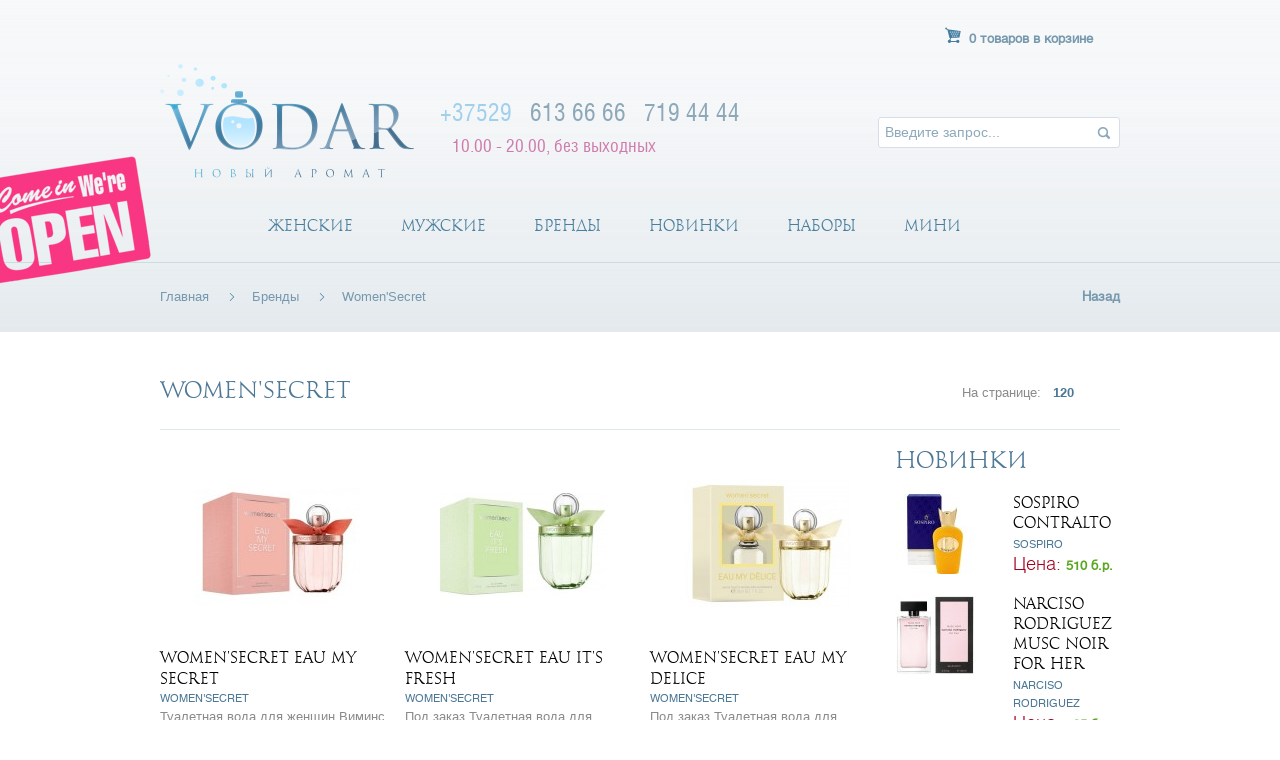

--- FILE ---
content_type: text/html; charset=UTF-8
request_url: https://vodar.by/perfumebrands/women-secret-perfumes.html
body_size: 26196
content:
<!DOCTYPE html PUBLIC "-//W3C//DTD XHTML 1.0 Strict//EN" "http://www.w3.org/TR/xhtml1/DTD/xhtml1-strict.dtd">
<html xmlns="http://www.w3.org/1999/xhtml" xml:lang="ru" lang="ru">
<head>
<meta http-equiv="Content-Type" content="text/html; charset=utf-8" />
<title>Парфюмерная вода Women'Secret в Минске Купить духи, туалетную воду Women'Secret с доставкой по Беларуси - купить парфюмерию</title>
<meta name="description" content="Туалетная вода Women'Secret" />
 
<meta name="keywords" content="Women'Secret" />
<meta name="robots" content="INDEX,FOLLOW" />
<link rel="icon" href="https://vodar.by/media/favicon/default/favicon.png" type="image/x-icon" />
<link rel="shortcut icon" href="https://vodar.by/media/favicon/default/favicon.png" type="image/x-icon" />
<!--[if lt IE 9]>
      <script src="http://html5shim.googlecode.com/svn/trunk/html5.js"></script>
    <![endif]-->
    <meta name="viewport" content="width=device-width, initial-scale=1.0">
<!--[if lt IE 7]>
<script type="text/javascript">
//<![CDATA[
    var BLANK_URL = 'https://vodar.by/js/blank.html';
    var BLANK_IMG = 'https://vodar.by/js/spacer.gif';
//]]>
</script>
<![endif]-->
<link rel="stylesheet" type="text/css" href="https://vodar.by/js/calendar/calendar-win2k-1.css" />
<link rel="stylesheet" type="text/css" href="https://vodar.by/skin/frontend/default/default/css/styles.css" media="all" />
<link rel="stylesheet" type="text/css" href="https://vodar.by/skin/frontend/base/default/css/widgets.css" media="all" />
<link rel="stylesheet" type="text/css" href="https://vodar.by/skin/frontend/base/default/eshift/jquery/fancybox/jquery.fancybox.css" media="all" />
<link rel="stylesheet" type="text/css" href="https://vodar.by/skin/frontend/default/vodar/css/mageworx/modalbox.css" media="all" />
<link rel="stylesheet" type="text/css" href="https://vodar.by/skin/frontend/default/vodar/css/icart.css" media="all" />
<link rel="stylesheet" type="text/css" href="https://vodar.by/skin/frontend/default/vodar/js/bx_styles/bx_styles.css" media="all" />
<link rel="stylesheet" type="text/css" href="https://vodar.by/skin/frontend/default/vodar/css/template.css" media="all" />
<link rel="stylesheet" type="text/css" href="https://vodar.by/skin/frontend/default/default/css/print.css" media="print" />
<script type="text/javascript" src="https://vodar.by/js/jquery/jquery.min.js"></script>
<script type="text/javascript" src="https://vodar.by/js/jquery/jquery-ui.min.js"></script>
<script type="text/javascript" src="https://vodar.by/js/jquery/noconflict.js"></script>
<script type="text/javascript" src="https://vodar.by/js/prototype/prototype.js"></script>
<script type="text/javascript" src="https://vodar.by/js/lib/ccard.js"></script>
<script type="text/javascript" src="https://vodar.by/js/prototype/validation.js"></script>
<script type="text/javascript" src="https://vodar.by/js/scriptaculous/builder.js"></script>
<script type="text/javascript" src="https://vodar.by/js/scriptaculous/effects.js"></script>
<script type="text/javascript" src="https://vodar.by/js/scriptaculous/dragdrop.js"></script>
<script type="text/javascript" src="https://vodar.by/js/scriptaculous/controls.js"></script>
<script type="text/javascript" src="https://vodar.by/js/scriptaculous/slider.js"></script>
<script type="text/javascript" src="https://vodar.by/js/varien/js.js"></script>
<script type="text/javascript" src="https://vodar.by/js/varien/form.js"></script>
<script type="text/javascript" src="https://vodar.by/js/varien/menu.js"></script>
<script type="text/javascript" src="https://vodar.by/js/mage/translate.js"></script>
<script type="text/javascript" src="https://vodar.by/js/mage/cookies.js"></script>
<script type="text/javascript" src="https://vodar.by/js/mageworx/modalbox.js"></script>
<script type="text/javascript" src="https://vodar.by/js/mageworx/icart.js"></script>
<script type="text/javascript" src="https://vodar.by/js/varien/product.js"></script>
<script type="text/javascript" src="https://vodar.by/js/calendar/calendar.js"></script>
<script type="text/javascript" src="https://vodar.by/js/calendar/calendar-setup.js"></script>
<script type="text/javascript" src="https://vodar.by/skin/frontend/base/default/js/bundle.js"></script>
<script type="text/javascript" src="https://vodar.by/skin/frontend/default/vodar/js/jquery.placeholder.min.js"></script>
<script type="text/javascript" src="https://vodar.by/skin/frontend/default/vodar/js/jquery.bxSlider.min.js"></script>
<script type="text/javascript" src="https://vodar.by/skin/frontend/default/vodar/js/jquery.easing.1.3.js"></script>
<script type="text/javascript" src="https://vodar.by/skin/frontend/default/vodar/js/skinned-select.js"></script>
<script type="text/javascript" src="https://vodar.by/skin/frontend/default/vodar/js/jquery.arcticmodal.js"></script>
<script type="text/javascript" src="https://vodar.by/skin/frontend/default/vodar/js/jquery.timer.js"></script>
<script type="text/javascript" src="https://vodar.by/skin/frontend/default/vodar/js/jquery.rand.js"></script>
<link rel="canonical" href="https://vodar.by/perfumebrands/women-secret-perfumes.html" />
<!--[if lt IE 8]>
<link rel="stylesheet" type="text/css" href="https://vodar.by/skin/frontend/default/default/css/styles-ie.css" media="all" />
<![endif]-->
<!--[if lt IE 7]>
<script type="text/javascript" src="https://vodar.by/js/lib/ds-sleight.js"></script>
<script type="text/javascript" src="https://vodar.by/skin/frontend/base/default/js/ie6.js"></script>
<![endif]-->
<!--[if lt IE 9]>
<link rel="stylesheet" type="text/css" href="https://vodar.by/skin/frontend/default/vodar/css/mageworx/modalbox-ie.css" media="all" />
<![endif]-->

<script type="text/javascript">
//<![CDATA[
Mage.Cookies.path     = '/';
Mage.Cookies.domain   = '.vodar.by';
//]]>
</script>

<script type="text/javascript">
//<![CDATA[
optionalZipCountries = ["BY"];
//]]>
</script>
<script type="text/javascript">$es = jQuery.noConflict();</script>
    <!-- ESHIFT_ID: 91d156b982d79345f10b3600ff7c4bfa -->
<script type="text/javascript">//<![CDATA[
        var Translator = new Translate({"HTML tags are not allowed":"\u0422\u0435\u0433\u0438 HTML \u0437\u0430\u043f\u0440\u0435\u0449\u0435\u043d\u044b","Please select an option.":"\u041f\u043e\u0436\u0430\u043b\u0443\u0439\u0441\u0442\u0430, \u0432\u044b\u0431\u0435\u0440\u0438\u0442\u0435 \u043e\u0434\u0438\u043d \u0432\u0430\u0440\u0438\u0430\u043d\u0442.","This is a required field.":"\u042d\u0442\u043e \u043f\u043e\u043b\u0435 \u043e\u0431\u044f\u0437\u0430\u0442\u0435\u043b\u044c\u043d\u043e \u0434\u043b\u044f \u0437\u0430\u043f\u043e\u043b\u043d\u0435\u043d\u0438\u044f.","Please enter a valid number in this field.":"\u041f\u043e\u0436\u0430\u043b\u0443\u0439\u0441\u0442\u0430, \u0432\u0432\u0435\u0434\u0438\u0442\u0435 \u0432 \u044d\u0442\u043e \u043f\u043e\u043b\u0435 \u043f\u0440\u0430\u0432\u0438\u043b\u044c\u043d\u043e\u0435 \u0447\u0438\u0441\u043b\u043e.","The value is not within the specified range.":"\u0417\u043d\u0430\u0447\u0435\u043d\u0438\u0435 \u043d\u0435 \u0432\u0445\u043e\u0434\u0438\u0442 \u0432 \u0443\u043a\u0430\u0437\u0430\u043d\u043d\u044b\u0439 \u0434\u0438\u0430\u043f\u0430\u0437\u043e\u043d.","Please use numbers only in this field. Please avoid spaces or other characters such as dots or commas.":"\u041f\u043e\u0436\u0430\u043b\u0443\u0439\u0441\u0442\u0430, \u0438\u0441\u043f\u043e\u043b\u044c\u0437\u0443\u0439\u0442\u0435 \u0432 \u044d\u0442\u043e\u043c \u043f\u043e\u043b\u0435 \u0442\u043e\u043b\u044c\u043a\u043e \u0446\u0438\u0444\u0440\u044b. \u0418\u0437\u0431\u0435\u0433\u0430\u0439\u0442\u0435 \u043f\u0440\u043e\u0431\u0435\u043b\u043e\u0432 \u0438\u043b\u0438 \u0434\u0440\u0443\u0433\u0438\u0445 \u0441\u0438\u043c\u0432\u043e\u043b\u043e\u0432, \u043d\u0430\u043f\u043e\u0434\u043e\u0431\u0438\u0435 \u0442\u043e\u0447\u0435\u043a \u0438 \u0437\u0430\u043f\u044f\u0442\u044b\u0445.","Please use letters only (a-z or A-Z) in this field.":"\u041f\u043e\u0436\u0430\u043b\u0443\u0439\u0441\u0442\u0430, \u0438\u0441\u043f\u043e\u043b\u044c\u0437\u0443\u0439\u0442\u0435 \u0432 \u044d\u0442\u043e\u043c \u043f\u043e\u043b\u0435 \u0442\u043e\u043b\u044c\u043a\u043e \u0431\u0443\u043a\u0432\u044b (a-z \u0438\u043b\u0438 A-Z).","Please use only letters (a-z), numbers (0-9) or underscore(_) in this field, first character should be a letter.":"\u041f\u043e\u0436\u0430\u043b\u0443\u0439\u0441\u0442\u0430, \u0438\u0441\u043f\u043e\u043b\u044c\u0437\u0443\u0439\u0442\u0435 \u0432 \u044d\u0442\u043e\u043c \u043f\u043e\u043b\u0435 \u0442\u043e\u043b\u044c\u043a\u043e \u0431\u0443\u043a\u0432\u044b (a-z), \u0446\u0438\u0444\u0440\u044b (0-9) \u0438\u043b\u0438 \u043f\u043e\u0434\u0447\u0451\u0440\u043a\u0438\u0432\u0430\u043d\u0438\u044f(_). \u041f\u0435\u0440\u0432\u044b\u0439 \u0441\u0438\u043c\u0432\u043e\u043b \u0434\u043e\u043b\u0436\u0435\u043d \u0431\u044b\u0442\u044c \u0431\u0443\u043a\u0432\u043e\u0439.","Please use only letters (a-z or A-Z) or numbers (0-9) only in this field. No spaces or other characters are allowed.":"\u041f\u043e\u0436\u0430\u043b\u0443\u0439\u0441\u0442\u0430, \u0438\u0441\u043f\u043e\u043b\u044c\u0437\u0443\u0439\u0442\u0435 \u0432 \u044d\u0442\u043e\u043c \u043f\u043e\u043b\u0435 \u0442\u043e\u043b\u044c\u043a\u043e \u0431\u0443\u043a\u0432\u044b (a-z \u0438\u043b\u0438 A-Z) \u0438\u043b\u0438 \u0446\u0438\u0444\u0440\u044b (0-9). \u041f\u0440\u043e\u0431\u0435\u043b\u044b \u0438 \u0434\u0440\u0443\u0433\u0438\u0435 \u0441\u0438\u043c\u0432\u043e\u043b\u044b \u0437\u0430\u043f\u0440\u0435\u0449\u0435\u043d\u044b.","Please use only letters (a-z or A-Z) or numbers (0-9) or spaces and # only in this field.":"\u041f\u043e\u0436\u0430\u043b\u0443\u0439\u0441\u0442\u0430, \u0438\u0441\u043f\u043e\u043b\u044c\u0437\u0443\u0439\u0442\u0435 \u0432 \u044d\u0442\u043e\u043c \u043f\u043e\u043b\u0435 \u0442\u043e\u043b\u044c\u043a\u043e \u0431\u0443\u043a\u0432\u044b (a-z \u0438\u043b\u0438 A-Z), \u0446\u0438\u0444\u0440\u044b (0-9), \u043f\u0440\u043e\u0431\u0435\u043b\u044b \u0438\u043b\u0438 #.","Please enter a valid phone number. For example (123) 456-7890 or 123-456-7890.":"\u041f\u043e\u0436\u0430\u043b\u0443\u0439\u0441\u0442\u0430, \u0432\u0432\u0435\u0434\u0438\u0442\u0435 \u043f\u0440\u0430\u0432\u0438\u043b\u044c\u043d\u044b\u0439 \u0442\u0435\u043b\u0435\u0444\u043e\u043d\u043d\u044b\u0439 \u043d\u043e\u043c\u0435\u0440. \u041d\u0430\u043f\u0440\u0438\u043c\u0435\u0440, (123) 456-7890 \u0438\u043b\u0438 123-456-7890.","Please enter a valid fax number. For example (123) 456-7890 or 123-456-7890.":"\u041f\u043e\u0436\u0430\u043b\u0443\u0439\u0441\u0442\u0430, \u0432\u0432\u0435\u0434\u0438\u0442\u0435 \u043f\u0440\u0430\u0432\u0438\u043b\u044c\u043d\u044b\u0439 \u043d\u043e\u043c\u0435\u0440 \u0444\u0430\u043a\u0441\u0430. \u041d\u0430\u043f\u0440\u0438\u043c\u0435\u0440, (123) 456-7890 \u0438\u043b\u0438 123-456-7890.","Please enter a valid date.":"\u041f\u043e\u0436\u0430\u043b\u0443\u0439\u0441\u0442\u0430, \u0432\u0432\u0435\u0434\u0438\u0442\u0435 \u043f\u0440\u0430\u0432\u0438\u043b\u044c\u043d\u0443\u044e \u0434\u0430\u0442\u0443.","Please enter a valid email address. For example johndoe@domain.com.":"\u041f\u043e\u0436\u0430\u043b\u0443\u0439\u0441\u0442\u0430, \u0432\u0432\u0435\u0434\u0438\u0442\u0435 \u043f\u0440\u0430\u0432\u0438\u043b\u044c\u043d\u044b\u0439 \u0430\u0434\u0440\u0435\u0441 \u044d\u043b\u0435\u043a\u0442\u0440\u043e\u043d\u043d\u043e\u0439 \u043f\u043e\u0447\u0442\u044b (email). \u041d\u0430\u043f\u0440\u0438\u043c\u0435\u0440, ivanivanov@domain.com.","Please use only visible characters and spaces.":"\u041f\u043e\u0436\u0430\u043b\u0443\u0439\u0441\u0442\u0430, \u0438\u0441\u043f\u043e\u043b\u044c\u0437\u0443\u0439\u0442\u0435 \u0442\u043e\u043b\u044c\u043a\u043e \u0432\u0438\u0434\u0438\u043c\u044b\u0435 \u0441\u0438\u043c\u0432\u043e\u043b\u044b \u0438 \u043f\u0440\u043e\u0431\u0435\u043b\u044b.","Please enter 6 or more characters. Leading or trailing spaces will be ignored.":"\u041f\u043e\u0436\u0430\u043b\u0443\u0439\u0441\u0442\u0430, \u0432\u0432\u0435\u0434\u0438\u0442\u0435 6 \u0438\u043b\u0438 \u0431\u043e\u043b\u0435\u0435 \u0441\u0438\u043c\u0432\u043e\u043b\u043e\u0432. \u041f\u0440\u043e\u0431\u0435\u043b\u044b \u043f\u0435\u0440\u0435\u0434 \u0438 \u043f\u043e\u0441\u043b\u0435 \u0441\u0438\u043c\u0432\u043e\u043b\u043e\u0432 \u0431\u0443\u0434\u0443\u0442 \u043f\u0440\u043e\u0438\u0433\u043d\u043e\u0440\u0438\u0440\u043e\u0432\u0430\u043d\u044b.","Please enter 7 or more characters. Password should contain both numeric and alphabetic characters.":"\u041f\u043e\u0436\u0430\u043b\u0443\u0439\u0441\u0442\u0430, \u0432\u0432\u0435\u0434\u0438\u0442\u0435 6 \u0438\u043b\u0438 \u0431\u043e\u043b\u0435\u0435 \u0441\u0438\u043c\u0432\u043e\u043b\u043e\u0432. \u041f\u0430\u0440\u043e\u043b\u044c \u0434\u043e\u043b\u0436\u0435\u043d \u0441\u043e\u0434\u0435\u0440\u0436\u0430\u0442\u044c \u043a\u0430\u043a \u0431\u0443\u043a\u0432\u044b, \u0442\u0430\u043a \u0438 \u0446\u0438\u0444\u0440\u044b.","Please make sure your passwords match.":"\u041f\u043e\u0436\u0430\u043b\u0443\u0439\u0441\u0442\u0430 \u0443\u0431\u0435\u0434\u0438\u0442\u0435\u0441\u044c, \u0447\u0442\u043e \u0432\u0430\u0448\u0438 \u043f\u0430\u0440\u043e\u043b\u0438 \u0441\u043e\u0432\u043f\u0430\u0434\u0430\u044e\u0442.","Please enter a valid URL. Protocol is required (http:\/\/, https:\/\/ or ftp:\/\/)":"\u041f\u043e\u0436\u0430\u043b\u0443\u0439\u0441\u0442\u0430, \u0432\u0432\u0435\u0434\u0438\u0442\u0435 \u043f\u0440\u0430\u0432\u0438\u043b\u044c\u043d\u044b\u0439 \u0430\u0434\u0440\u0435\u0441. \u041d\u0435 \u0437\u0430\u0431\u0443\u0434\u044c\u0442\u0435 \u0443\u043a\u0430\u0437\u0430\u0442\u044c \u043f\u0440\u043e\u0442\u043e\u043a\u043e\u043b (http:\/\/, https:\/\/ \u0438\u043b\u0438 ftp:\/\/)","Please enter a valid URL. For example http:\/\/www.example.com or www.example.com":"\u041f\u043e\u0436\u0430\u043b\u0443\u0439\u0441\u0442\u0430, \u0432\u0432\u0435\u0434\u0438\u0442\u0435 \u043f\u0440\u0430\u0432\u0438\u043b\u044c\u043d\u044b\u0439 \u0430\u0434\u0440\u0435\u0441. \u041d\u0430\u043f\u0440\u0438\u043c\u0435\u0440, http:\/\/www.example.com \u0438\u043b\u0438 www.example.com","Please enter a valid URL Key. For example \"example-page\", \"example-page.html\" or \"anotherlevel\/example-page\".":"\u041f\u043e\u0436\u0430\u043b\u0443\u0439\u0441\u0442\u0430, \u0432\u0432\u0435\u0434\u0438\u0442\u0435 \u043f\u0440\u0430\u0432\u0438\u043b\u044c\u043d\u044b URL Key. \u041d\u0430\u043f\u0440\u0438\u043c\u0435\u0440, \"example-page\", \"example-page.html\" \u0438\u043b\u0438 \"anotherlevel\/example-page\".","Please enter a valid XML-identifier. For example something_1, block5, id-4.":"\u041f\u043e\u0436\u0430\u043b\u0443\u0439\u0441\u0442\u0430, \u0432\u0432\u0435\u0434\u0438\u0442\u0435 \u043f\u0440\u0430\u0432\u0438\u043b\u044c\u043d\u044b\u0439 XML-\u0438\u0434\u0435\u043d\u0442\u0438\u0444\u0438\u043a\u0430\u0442\u043e\u0440. \u041d\u0430\u043f\u0440\u0438\u043c\u0435\u0440, something_1, block5, id-4.","Please enter a valid social security number. For example 123-45-6789.":"\u041f\u043e\u0436\u0430\u043b\u0443\u0439\u0441\u0442\u0430, \u0432\u0432\u0435\u0434\u0438\u0442\u0435 \u043f\u0440\u0430\u0432\u0438\u043b\u044c\u043d\u044b\u0439 \u043d\u043e\u043c\u0435\u0440 \u0441\u043e\u0446\u0438\u0430\u043b\u044c\u043d\u043e\u0433\u043e \u0441\u0442\u0440\u0430\u0445\u043e\u0432\u0430\u043d\u0438\u044f. \u041d\u0430\u043f\u0440\u0438\u043c\u0435\u0440, 123-45-6789.","Please enter a valid zip code. For example 90602 or 90602-1234.":"\u041f\u043e\u0436\u0430\u043b\u0443\u0439\u0441\u0442\u0430, \u0432\u0432\u0435\u0434\u0438\u0442\u0435 \u043f\u0440\u0430\u0432\u0438\u043b\u044c\u043d\u044b\u0439 \u043f\u043e\u0447\u0442\u043e\u0432\u044b\u0439 \u0438\u043d\u0434\u0435\u043a\u0441. \u041d\u0430\u043f\u0440\u0438\u043c\u0435\u0440, 9060 \u0438\u043b\u0438 90602-1234.","Please enter a valid zip code.":"\u041f\u043e\u0436\u0430\u043b\u0443\u0439\u0441\u0442\u0430, \u0432\u0432\u0435\u0434\u0438\u0442\u0435 \u043f\u0440\u0430\u0432\u0438\u043b\u044c\u043d\u044b\u0439 \u043f\u043e\u0447\u0442\u043e\u0432\u044b\u0439 \u0438\u043d\u0434\u0435\u043a\u0441.","Please use this date format: dd\/mm\/yyyy. For example 17\/03\/2006 for the 17th of March, 2006.":"\u041f\u043e\u0436\u0430\u043b\u0443\u0439\u0441\u0442\u0430, \u0438\u0441\u043f\u043e\u043b\u044c\u0437\u0443\u0439\u0442\u0435 \u0434\u043b\u044f \u0434\u0430\u0442\u044b \u0444\u043e\u0440\u043c\u0430\u0442: dd\/mm\/yyyy. \u041d\u0430\u043f\u0440\u0438\u043c\u0435\u0440, 17\/03\/2006 \u0434\u043b\u044f 17-\u0433\u043e \u043c\u0430\u0440\u0442\u0430 2006 \u0433\u043e\u0434\u0430.","Please enter a valid $ amount. For example $100.00.":"\u041f\u043e\u0436\u0430\u043b\u0443\u0439\u0441\u0442\u0430, \u0432\u0432\u0435\u0434\u0438\u0442\u0435 \u043f\u0440\u0430\u0432\u0438\u043b\u044c\u043d\u0443\u044e \u0434\u0435\u043d\u0435\u0436\u043d\u0443\u044e \u0432\u0435\u043b\u0438\u0447\u0438\u043d\u0443. \u041d\u0430\u043f\u0440\u0438\u043c\u0435\u0440, $100.00.","Please select one of the above options.":"\u041f\u043e\u0436\u0430\u043b\u0443\u0439\u0441\u0442\u0430, \u0432\u044b\u0431\u0435\u0440\u0438\u0442\u0435 \u043e\u0434\u0438\u043d \u0438\u0437 \u0432\u044b\u0448\u0435\u0443\u043a\u0430\u0437\u0430\u043d\u043d\u044b\u0445 \u0432\u0430\u0440\u0438\u0430\u043d\u0442\u043e\u0432.","Please select one of the options.":"\u041f\u043e\u0436\u0430\u043b\u0443\u0439\u0441\u0442\u0430, \u0432\u044b\u0431\u0435\u0440\u0438\u0442\u0435 \u043e\u0434\u0438\u043d \u0438\u0437 \u0432\u0430\u0440\u0438\u0430\u043d\u0442\u043e\u0432.","Please select State\/Province.":"\u041f\u043e\u0436\u0430\u043b\u0443\u0439\u0441\u0442\u0430, \u0432\u044b\u0431\u0435\u0440\u0438\u0442\u0435 \u0448\u0442\u0430\u0442\/\u043f\u0440\u043e\u0432\u0438\u043d\u0446\u0438\u044e.","Please enter a number greater than 0 in this field.":"\u041f\u043e\u0436\u0430\u043b\u0443\u0439\u0441\u0442\u0430, \u0432\u0432\u0435\u0434\u0438\u0442\u0435 \u0432 \u044d\u0442\u043e \u043f\u043e\u043b\u0435 \u0447\u0438\u0441\u043b\u043e \u0431\u043e\u043b\u044c\u0448\u0435 0.","Please enter a number 0 or greater in this field.":"\u041f\u043e\u0436\u0430\u043b\u0443\u0439\u0441\u0442\u0430, \u0432\u0432\u0435\u0434\u0438\u0442\u0435 \u0432 \u044d\u0442\u043e \u043f\u043e\u043b\u0435 \u0447\u0438\u0441\u043b\u043e \u043d\u0435 \u043c\u0435\u043d\u044c\u0448\u0435 0.","Please enter a valid credit card number.":"\u041f\u043e\u0436\u0430\u043b\u0443\u0439\u0441\u0442\u0430, \u0432\u0432\u0435\u0434\u0438\u0442\u0435 \u043f\u0440\u0430\u0432\u0438\u043b\u044c\u043d\u044b\u0439 \u043d\u043e\u043c\u0435\u0440 \u043a\u0440\u0435\u0434\u0438\u0442\u043d\u043e\u0439 \u043a\u0430\u0440\u0442\u044b.","Credit card number does not match credit card type.":"\u041d\u043e\u043c\u0435\u0440 \u043a\u0440\u0435\u0434\u0438\u0442\u043d\u043e\u0439 \u043a\u0430\u0440\u0442\u044b \u043d\u0435 \u0441\u043e\u0432\u043f\u0430\u0434\u0430\u0435\u0442 \u0441 \u0442\u0438\u043f\u043e\u043c \u043a\u0430\u0440\u0442\u044b","Card type does not match credit card number.":"\u0422\u0438\u043f \u043a\u0430\u0440\u0442\u044b \u043d\u0435 \u0441\u043e\u0432\u043f\u0430\u0434\u0430\u0435\u0442 \u0441 \u043d\u043e\u043c\u0435\u0440\u043e\u043c \u043a\u0440\u0435\u0434\u0438\u0442\u043d\u043e\u0439 \u043a\u0430\u0440\u0442\u044b.","Incorrect credit card expiration date.":"\u041d\u0435\u0432\u0435\u0440\u043d\u0430\u044f \u0434\u0430\u0442\u0430 \u0438\u0441\u0442\u0435\u0447\u0435\u043d\u0438\u044f \u0441\u0440\u043e\u043a\u0430 \u0434\u0435\u0439\u0441\u0442\u0432\u0438\u044f \u0440\u0430\u0441\u0447\u0451\u0442\u043d\u043e\u0439 \u043a\u0430\u0440\u0442\u044b","Please enter a valid credit card verification number.":"\u041f\u043e\u0436\u0430\u043b\u0443\u0439\u0441\u0442\u0430, \u0432\u0432\u0435\u0434\u0438\u0442\u0435 \u043f\u0440\u0430\u0432\u0438\u043b\u044c\u043d\u044b\u0439 \u043f\u0440\u043e\u0432\u0435\u0440\u043e\u0447\u043d\u044b\u0439 \u043d\u043e\u043c\u0435\u0440 \u043a\u0440\u0435\u0434\u0438\u0442\u043d\u043e\u0439 \u043a\u0430\u0440\u0442\u044b.","Please use only letters (a-z or A-Z), numbers (0-9) or underscore(_) in this field, first character should be a letter.":"\u041f\u043e\u0436\u0430\u043b\u0443\u0439\u0441\u0442\u0430, \u0438\u0441\u043f\u043e\u043b\u044c\u0437\u0443\u0439\u0442\u0435 \u0432 \u044d\u0442\u043e\u043c \u043f\u043e\u043b\u0435 \u0442\u043e\u043b\u044c\u043a\u043e \u0431\u0443\u043a\u0432\u044b (a-z or A-Z), \u0446\u0438\u0444\u0440\u044b (0-9) \u0438\u043b\u0438 \u043f\u043e\u0434\u0447\u0451\u0440\u043a\u0438\u0432\u0430\u043d\u0438\u044f (_). \u041f\u0435\u0440\u0432\u044b\u0439 \u0441\u0438\u043c\u0432\u043e\u043b \u0434\u043e\u043b\u0436\u0435\u043d \u0431\u044b\u0442\u044c \u0431\u0443\u043a\u0432\u043e\u0439.","Please input a valid CSS-length. For example 100px or 77pt or 20em or .5ex or 50%.":"\u041f\u043e\u0436\u0430\u043b\u0443\u0439\u0441\u0442\u0430, \u0432\u0432\u0435\u0434\u0438\u0442\u0435 \u043f\u0440\u0430\u0432\u0438\u043b\u044c\u043d\u0443\u044e CSS - \u0434\u043b\u0438\u043d\u0443. \u041d\u0430\u043f\u0440\u0438\u043c\u0435\u0440, 100px \u0438\u043b\u0438 77pt \u0438\u043b\u0438 20em \u0438\u043b\u0438 .5ex \u0438\u043b\u0438 50%.","Text length does not satisfy specified text range.":"\u0414\u043b\u0438\u043d\u043d\u0430 \u0442\u0435\u043a\u0441\u0442\u0430 \u043d\u0435 \u0443\u0434\u043e\u0432\u043b\u0435\u0442\u0432\u043e\u0440\u044f\u0435\u0442 \u0443\u043a\u0430\u0437\u0430\u043d\u043d\u043e\u043c\u0443 \u0434\u0438\u0430\u043f\u0430\u0437\u043e\u043d\u0443 \u0442\u0435\u043a\u0441\u0442\u0430.","Please enter a number lower than 100.":"\u041f\u043e\u0436\u0430\u043b\u0443\u0439\u0441\u0442\u0430, \u0432\u0432\u0435\u0434\u0438\u0442\u0435 \u0447\u0438\u0441\u043b\u043e \u043c\u0435\u043d\u044c\u0448\u0435 100.","Please select a file":"\u041f\u043e\u0436\u0430\u043b\u0443\u0439\u0441\u0442\u0430, \u0432\u044b\u0431\u0435\u0440\u0438\u0442\u0435 \u0444\u0430\u0439\u043b","Please enter issue number or start date for switch\/solo card type.":"\u041f\u043e\u0436\u0430\u043b\u0443\u0439\u0441\u0442\u0430, \u0432\u0432\u0435\u0434\u0438\u0442\u0435 \u043d\u043e\u043c\u0435\u0440 \u0432\u043e\u043f\u0440\u043e\u0441\u0430 \u0438\u043b\u0438 \u0434\u0430\u0442\u0443 \u043d\u0430\u0447\u0430\u043b\u0430 \u0434\u043b\u044f \u0442\u0438\u043f\u0430 \u043a\u0430\u0440\u0442\u044b switch\/solo.","Please wait, loading...":"\u041f\u043e\u0436\u0430\u043b\u0443\u0439\u0441\u0442\u0430, \u043f\u043e\u0434\u043e\u0436\u0434\u0438\u0442\u0435, \u0438\u0434\u0435\u0442 \u0437\u0430\u0433\u0440\u0443\u0437\u043a\u0430...","This date is a required value.":"\u042d\u0442\u0430 \u0434\u0430\u0442\u0430 - \u043e\u0431\u044f\u0437\u0430\u0442\u0435\u043b\u044c\u043d\u043e\u0435 \u0437\u043d\u0430\u0447\u0435\u043d\u0438\u0435.","Please enter a valid day (1-%d).":"\u041f\u043e\u0436\u0430\u043b\u0443\u0439\u0441\u0442\u0430, \u0432\u0432\u0435\u0434\u0438\u0442\u0435 \u043f\u0440\u0430\u0432\u0438\u043b\u044c\u043d\u044b\u0439 \u0434\u0435\u043d\u044c (1-%d).","Please enter a valid month (1-12).":"\u041f\u043e\u0436\u0430\u043b\u0443\u0439\u0441\u0442\u0430, \u0432\u0432\u0435\u0434\u0438\u0442\u0435 \u043f\u0440\u0430\u0432\u0438\u043b\u044c\u043d\u044b\u0439 \u043c\u0435\u0441\u044f\u0446 (1-12).","Please enter a valid year (1900-%d).":"\u041f\u043e\u0436\u0430\u043b\u0443\u0439\u0441\u0442\u0430, \u0432\u0432\u0435\u0434\u0438\u0442\u0435 \u043f\u0440\u0430\u0432\u0438\u043b\u044c\u043d\u044b\u0439 \u0433\u043e\u0434 (1900-%d).","Please enter a valid full date":"\u041f\u043e\u0436\u0430\u043b\u0443\u0439\u0441\u0442\u0430, \u0432\u0432\u0435\u0434\u0438\u0442\u0435 \u043f\u0440\u0430\u0432\u0438\u043b\u044c\u043d\u0443\u044e \u043f\u043e\u043b\u043d\u0443\u044e \u0434\u0430\u0442\u0443.","Please enter a valid date between %s and %s":"\u041f\u043e\u0436\u0430\u043b\u0443\u0439\u0441\u0442\u0430, \u0432\u0432\u0435\u0434\u0438\u0442\u0435 \u043f\u0440\u0430\u0432\u0438\u043b\u044c\u043d\u0443\u044e \u0434\u0430\u0442\u0443 \u043c\u0435\u0436\u0434\u0443 %s \u0438 %s","Please enter a valid date equal to or greater than %s":"\u041f\u043e\u0436\u0430\u043b\u0443\u0439\u0441\u0442\u0430, \u0432\u0432\u0435\u0434\u0438\u0442\u0435 \u043f\u0440\u0430\u0432\u0438\u043b\u044c\u043d\u0443\u044e \u0434\u0430\u0442\u0443 \u0440\u0430\u0432\u043d\u0443\u044e \u0438\u043b\u0438 \u0431\u043e\u043b\u044c\u0448\u0435 \u0447\u0435\u043c %s","Please enter a valid date less than or equal to %s":"\u041f\u043e\u0436\u0430\u043b\u0443\u0439\u0441\u0442\u0430, \u0432\u0432\u0435\u0434\u0438\u0442\u0435 \u043f\u0440\u0430\u0432\u0438\u043b\u044c\u043d\u0443\u044e \u0434\u0430\u0442\u0443 \u0440\u0430\u0432\u043d\u0443\u044e \u0438\u043b\u0438 \u043c\u0435\u043d\u044c\u0448\u0435 \u0447\u0435\u043c %s","Complete":"\u0417\u0430\u0432\u0435\u0440\u0448\u0451\u043d","Add Products":"\u0414\u043e\u0431\u0430\u0432\u0438\u0442\u044c \u0442\u043e\u0432\u0430\u0440\u044b","Please choose to register or to checkout as a guest":"\u041f\u043e\u0436\u0430\u043b\u0443\u0439\u0441\u0442\u0430, \u0441\u0434\u0435\u043b\u0430\u0439\u0442\u0435 \u0432\u044b\u0431\u043e\u0440: \u0437\u0430\u0440\u0435\u0433\u0438\u0441\u0442\u0440\u0438\u0440\u043e\u0432\u0430\u0442\u044c\u0441\u044f \u0438\u043b\u0438 \u043e\u0444\u043e\u0440\u043c\u0438\u0442\u044c \u0437\u0430\u043a\u0430\u0437 \u0431\u0435\u0437 \u0440\u0435\u0433\u0438\u0441\u0442\u0440\u0430\u0446\u0438\u0438 \u043d\u0430 \u0441\u0430\u0439\u0442\u0435","Your order cannot be completed at this time as there is no shipping methods available for it. Please make necessary changes in your shipping address.":"\u0412\u0430\u0448 \u0437\u0430\u043a\u0430\u0437 \u043d\u0435 \u043c\u043e\u0436\u0435\u0442 \u0431\u044b\u0442\u044c \u0437\u0430\u0432\u0435\u0440\u0448\u0451\u043d \u0432 \u0434\u0430\u043d\u043d\u044b\u0439 \u043c\u043e\u043c\u0435\u043d\u0442, \u043f\u043e\u0441\u043a\u043e\u043b\u044c\u043a\u0443 \u0434\u043b\u044f \u043d\u0435\u0433\u043e \u043d\u0435\u0442 \u0434\u043e\u0441\u0442\u0443\u043f\u043d\u044b\u0445 \u043c\u0435\u0442\u043e\u0434\u043e\u0432 \u0434\u043e\u0441\u0442\u0430\u0432\u043a\u0438. \u041f\u043e\u0436\u0430\u043b\u0443\u0439\u0441\u0442\u0430, \u0432\u043d\u0435\u0441\u0438\u0442\u0435 \u043d\u0435\u043e\u0431\u0445\u043e\u0434\u0438\u043c\u044b\u0435 \u0438\u0437\u043c\u0435\u043d\u0435\u043d\u0438\u044f \u0432 \u0430\u0434\u0440\u0435\u0441 \u0434\u043e\u0441\u0442\u0430\u0432\u043a\u0438.","Please specify payment method.":"\u041f\u043e\u0436\u0430\u043b\u0443\u0439\u0441\u0442\u0430, \u0443\u043a\u0430\u0436\u0438\u0442\u0435 \u043c\u0435\u0442\u043e\u0434 \u043e\u043f\u043b\u0430\u0442\u044b.","Your order cannot be completed at this time as there is no payment methods available for it.":"\u0412\u0430\u0448 \u0437\u0430\u043a\u0430\u0437 \u043d\u0435 \u043c\u043e\u0436\u0435\u0442 \u0431\u044b\u0442\u044c \u0437\u0430\u0432\u0435\u0440\u0448\u0451\u043d \u0432 \u0434\u0430\u043d\u043d\u044b\u0439 \u043c\u043e\u043c\u0435\u043d\u0442, \u043f\u043e\u0441\u043a\u043e\u043b\u044c\u043a\u0443 \u0434\u043b\u044f \u043d\u0435\u0433\u043e \u043d\u0435\u0442 \u0434\u043e\u0441\u0442\u0443\u043f\u043d\u044b\u0445 \u043c\u0435\u0442\u043e\u0434\u043e\u0432 \u043e\u043f\u043b\u0430\u0442\u044b."});
        //]]></script><meta name="yandex-verification" content="61e7d9b6a48af800" />
<meta name="google-site-verification" content="Q1V4GBaNnI-B2qGZVcg_1BvuCb-vAhftRvHwPz0Jb3E" />
<script type="text/javascript" src="/js/mobile/mobile.js"></script>
</head>
<body class=" catalog-category-view categorypath-perfumebrands-women-secret-perfumes-html category-women-secret-perfumes">
<div class="wrapper">
        <div class="page">
        <div class="header-container">
    <div class="header">
        <div class="header-top">
            <div class="f-left">
                <p class="welcome-msg">Здравствуйте, <strong>Гость</strong> </p>
                            </div>
            <div class="f-right">
                <div class="top-cart-block">
                    <div class="block block-cart">
        <div class="block-title">
        <strong><span><a class="top-link-cart" href="https://vodar.by/checkout/cart/">0 товаров в корзине</a></span></strong>
    </div>
        <div class="block-content no-display">
    

                            <p class="empty">Ваша корзина покупок пуста.</p>
        
    </div>
    </div>
                </div>
                <ul class="links">
                        <li class="first" ><a href="https://vodar.by/customer/account/create/" title="Регистрация" class="top-register" rel="#overlay">Регистрация</a></li>
                                <li class=" last" ><a href="https://vodar.by/customer/account/login/" title="Вход" class="top-login" rel="#overlay">Вход</a></li>
            </ul>
            </div>
            <div class="clearer"></div>
        </div>
                <a href="https://vodar.by/" title="Vodar.by - Новый аромат. Парфюмерия и косметика в Минске" class="logo"><strong>Vodar.by - Новый аромат. Парфюмерия и косметика в Минске</strong><img src="https://vodar.by/skin/frontend/default/vodar/images/logo.png" alt="Vodar.by - Новый аромат. Парфюмерия и косметика в Минске" /></a>
                <div class="quick-access">
            <div class="top-tel">
                <p><span class="phone-code">+37529</span><span class="phone-number"><a href="tel:+375296136666">613 66 66</a></span><span class="phone-number"><a href="tel:+375297194444">719 44 44</a></span></p>
<p><span class="vremya">10.00 - 20.00, без выходных</span></p>            </div>
            <form id="search_mini_form" action="https://vodar.by/catalogsearch/result/" method="get">
    <div class="form-search">
        <input id="search" type="text" name="q" value="" class="input-text" maxlength="128" />
        <button type="submit" title="Поиск" class="button"><span></span></button>
        <div id="search_autocomplete" class="search-autocomplete"></div>
        <script type="text/javascript">
        //<![CDATA[
            var searchForm = new Varien.searchForm('search_mini_form', 'search', 'Введите запрос...');
            searchForm.initAutocomplete('https://vodar.by/catalogsearch/ajax/suggest/', 'search_autocomplete');
        //]]>
        </script>
    </div>
</form>
        </div>
            </div>
    <nav class="mobile-nav">
<ul class="megamenu home-sl">
                    <li class=" ">
                <a href="https://vodar.by/perfumeforwomen.html" title="Женские">Женские</a>
                        </li>
                    <li class=" ">
                <a href="https://vodar.by/perfumeformen.html" title="Мужские">Мужские</a>
                        </li>
                    <li class="current-active parent">
                <a href="https://vodar.by/perfumebrands.html" title="Бренды">Бренды</a>
                                    <div class="cat5 subcats no-display">
                    <div class="alphabet">
                        <ul>
                                                            <li id="A-name">A</li>
                                                            <li id="B-name">B</li>
                                                            <li id="C-name">C</li>
                                                            <li id="D-name">D</li>
                                                            <li id="E-name">E</li>
                                                            <li id="F-name">F</li>
                                                            <li id="G-name">G</li>
                                                            <li id="H-name">H</li>
                                                            <li id="I-name">I</li>
                                                            <li id="J-name">J</li>
                                                            <li id="K-name">K</li>
                                                            <li id="L-name">L</li>
                                                            <li id="M-name">M</li>
                                                            <li id="N-name">N</li>
                                                            <li id="O-name">O</li>
                                                            <li id="P-name">P</li>
                                                            <li id="Q-name">Q</li>
                                                            <li id="R-name">R</li>
                                                            <li id="S-name">S</li>
                                                            <li id="T-name">T</li>
                                                            <li id="U-name">U</li>
                                                            <li id="V-name">V</li>
                                                            <li id="W-name">W</li>
                                                            <li id="X-name">X</li>
                                                            <li id="Y-name">Y</li>
                                                            <li id="Z-name">Z</li>
                                                            <li id="1-name">1</li>
                                                            <li id="2-name">2</li>
                                                            <li id="4-name">4</li>
                                                        <li id="all-name">Все</li>
                        </ul>
                    </div>
                        <div class="brends-menu full-height">
                                                                                                                            <div class="sub-category-div 1-name c-pager-0 ">
                                        <a href="https://vodar.by/perfumebrands/100-bon.html" title="100 Bon">100 Bon</a>
                                                                                                                                                            </div>
                                                                                                                                <div class="sub-category-div 1-name c-pager-0 ">
                                        <a href="https://vodar.by/perfumebrands/12-parfumeurs-francais.html" title="12 Parfumeurs Francais">12 Parfumeurs Francais</a>
                                                                                                                                                            </div>
                                                                                                                                <div class="sub-category-div 1-name c-pager-0 ">
                                        <a href="https://vodar.by/perfumebrands/19-69.html" title="19-69">19-69</a>
                                                                                                                                                            </div>
                                                                                                                                <div class="sub-category-div 2-name c-pager-0 ">
                                        <a href="https://vodar.by/perfumebrands/24.html" title="24">24</a>
                                                                                                                                                            </div>
                                                                                                                                <div class="sub-category-div 2-name c-pager-0 ">
                                        <a href="https://vodar.by/perfumebrands/27-87.html" title="27 87">27 87</a>
                                                                                                                                                            </div>
                                                                                                                                <div class="sub-category-div 4-name c-pager-0 ">
                                        <a href="https://vodar.by/perfumebrands/4711.html" title="4711">4711</a>
                                                                                                                                                            </div>
                                                                                                                                <div class="sub-category-div A-name c-pager-0 ">
                                        <a href="https://vodar.by/perfumebrands/abaco-paris.html" title="Abaco Paris">Abaco Paris</a>
                                                                                                                                                            </div>
                                                                                                                                <div class="sub-category-div A-name c-pager-0 ">
                                        <a href="https://vodar.by/perfumebrands/abercrombie-and-fitch-perfume.html" title="Abercrombie&amp;Fitch">Abercrombie&Fitch</a>
                                                                                                                                                            </div>
                                                                                                                                <div class="sub-category-div A-name c-pager-0 ">
                                        <a href="https://vodar.by/perfumebrands/acca-kappa.html" title="Acca Kappa">Acca Kappa</a>
                                                                                                                                                            </div>
                                                                                                                                <div class="sub-category-div A-name c-pager-0 ">
                                        <a href="https://vodar.by/perfumebrands/accendis.html" title="Accendis">Accendis</a>
                                                                                                                                                            </div>
                                                                                                                                <div class="sub-category-div A-name c-pager-0 ">
                                        <a href="https://vodar.by/perfumebrands/acqua-di-biella.html" title="Acqua di Biella">Acqua di Biella</a>
                                                                                                                                                            </div>
                                                                                                                                <div class="sub-category-div A-name c-pager-0 ">
                                        <a href="https://vodar.by/perfumebrands/acqua-di-genova.html" title="Acqua di Genova">Acqua di Genova</a>
                                                                                                                                                            </div>
                                                                                                                                <div class="sub-category-div A-name c-pager-0 ">
                                        <a href="https://vodar.by/perfumebrands/acqua-di-monaco.html" title="Acqua di Monaco">Acqua di Monaco</a>
                                                                                                                                                            </div>
                                                                                                                                <div class="sub-category-div A-name c-pager-0 ">
                                        <a href="https://vodar.by/perfumebrands/acqua-di-parma-perfume.html" title="Acqua di Parma">Acqua di Parma</a>
                                                                                                                                                            </div>
                                                                                                                                <div class="sub-category-div A-name c-pager-0 ">
                                        <a href="https://vodar.by/perfumebrands/adamo-parfum.html" title="Adamo Parfum">Adamo Parfum</a>
                                                                                                                                                            </div>
                                                                                                                                <div class="sub-category-div A-name c-pager-0 ">
                                        <a href="https://vodar.by/perfumebrands/adidasperfumes.html" title="Adidas ♥">Adidas ♥</a>
                                                                                                                                                            </div>
                                                                                                                                <div class="sub-category-div A-name c-pager-0 ">
                                        <a href="https://vodar.by/perfumebrands/adisha.html" title="Adisha">Adisha</a>
                                                                                                                                                            </div>
                                                                                                                                <div class="sub-category-div A-name c-pager-0 ">
                                        <a href="https://vodar.by/perfumebrands/adolfo-dominguez.html" title="Adolfo Dominguez">Adolfo Dominguez</a>
                                                                                                                                                            </div>
                                                                                                                                <div class="sub-category-div A-name c-pager-0 ">
                                        <a href="https://vodar.by/perfumebrands/aedes-de-venustas.html" title="Aedes de Venustas">Aedes de Venustas</a>
                                                                                                                                                            </div>
                                                                                                                                <div class="sub-category-div A-name c-pager-0 ">
                                        <a href="https://vodar.by/perfumebrands/aesop.html" title="Aesop">Aesop</a>
                                                                                                                                                            </div>
                                                                                                                                <div class="sub-category-div A-name c-pager-0 ">
                                        <a href="https://vodar.by/perfumebrands/afnan.html" title="Afnan">Afnan</a>
                                                                                                                                                            </div>
                                                                                                                                <div class="sub-category-div A-name c-pager-0 ">
                                        <a href="https://vodar.by/perfumebrands/agentprovocateurperfume.html" title="Agent Provocateur">Agent Provocateur</a>
                                                                                                                                                            </div>
                                                                                                                                <div class="sub-category-div A-name c-pager-0 ">
                                        <a href="https://vodar.by/perfumebrands/ajmalperfume.html" title="Ajmal">Ajmal</a>
                                                                                                                                                            </div>
                                                                                                                                <div class="sub-category-div A-name c-pager-0 ">
                                        <a href="https://vodar.by/perfumebrands/al-hamatt.html" title="Al Hamatt">Al Hamatt</a>
                                                                                                                                                            </div>
                                                                                                                                <div class="sub-category-div A-name c-pager-0 ">
                                        <a href="https://vodar.by/perfumebrands/al-haramain.html" title="Al Haramain">Al Haramain</a>
                                                                                                                                                            </div>
                                                                                                                                <div class="sub-category-div A-name c-pager-0 ">
                                        <a href="https://vodar.by/perfumebrands/al-rehab.html" title="Al Rehab">Al Rehab</a>
                                                                                                                                                            </div>
                                                                                                                                <div class="sub-category-div A-name c-pager-0 ">
                                        <a href="https://vodar.by/perfumebrands/alaia-paris-perfumes.html" title="Alaia Paris">Alaia Paris</a>
                                                                                                                                                            </div>
                                                                                                                                <div class="sub-category-div A-name c-pager-0 ">
                                        <a href="https://vodar.by/perfumebrands/alexandermcqueenperfume.html" title="Alexander Mc Queen">Alexander Mc Queen</a>
                                                                                                                                                            </div>
                                                                                                                                <div class="sub-category-div A-name c-pager-0 ">
                                        <a href="https://vodar.by/perfumebrands/alexandre-j-perfumes.html" title="Alexandre J">Alexandre J</a>
                                                                                                                                                            </div>
                                                                                                                                <div class="sub-category-div A-name c-pager-0 ">
                                        <a href="https://vodar.by/perfumebrands/alfredsungperfume.html" title="Alfred Sung">Alfred Sung</a>
                                                                                                                                                            </div>
                                                                                                                                <div class="sub-category-div A-name c-pager-0 ">
                                        <a href="https://vodar.by/perfumebrands/alghabra.html" title="Alghabra">Alghabra</a>
                                                                                                                                                            </div>
                                                                                                                                <div class="sub-category-div A-name c-pager-0 ">
                                        <a href="https://vodar.by/perfumebrands/alhambra.html" title="Alhambra">Alhambra</a>
                                                                                                                                                            </div>
                                                                                                                                <div class="sub-category-div A-name c-pager-0 ">
                                        <a href="https://vodar.by/perfumebrands/alla-pugachova-perfumes.html" title="Alla Pugachova">Alla Pugachova</a>
                                                                                                                                                            </div>
                                                                                                                                <div class="sub-category-div A-name c-pager-0 ">
                                        <a href="https://vodar.by/perfumebrands/amouageperfume.html" title="Amouage">Amouage</a>
                                                                                                                                                            </div>
                                                                                                                                <div class="sub-category-div A-name c-pager-0 ">
                                        <a href="https://vodar.by/perfumebrands/amouroud.html" title="Amouroud">Amouroud</a>
                                                                                                                                                            </div>
                                                                                                                                <div class="sub-category-div A-name c-pager-0 ">
                                        <a href="https://vodar.by/perfumebrands/angel-schlesser-perfume.html" title="Angel Schlesser ♥">Angel Schlesser ♥</a>
                                                                                                                                                            </div>
                                                                                                                                <div class="sub-category-div A-name c-pager-0 ">
                                        <a href="https://vodar.by/perfumebrands/annasuiperfume.html" title="Anna Sui">Anna Sui</a>
                                                                                                                                                            </div>
                                                                                                                                <div class="sub-category-div A-name c-pager-0 ">
                                        <a href="https://vodar.by/perfumebrands/annayakeperfume.html" title="Annayake">Annayake</a>
                                                                                                                                                            </div>
                                                                                                                                <div class="sub-category-div A-name c-pager-0 ">
                                        <a href="https://vodar.by/perfumebrands/anne-fontaine-perfumes.html" title="Anne Fontaine">Anne Fontaine</a>
                                                                                                                                                            </div>
                                                                                                                                <div class="sub-category-div A-name c-pager-0 ">
                                        <a href="https://vodar.by/perfumebrands/annickgoutalperfumes.html" title="Annick Goutal">Annick Goutal</a>
                                                                                                                                                            </div>
                                                                                                                                <div class="sub-category-div A-name c-pager-0 ">
                                        <a href="https://vodar.by/perfumebrands/anthologie-by-lucien-ferrero-maitre-parfumeur.html" title="Anthologie by Lucien Ferrero Maitre Parfumeur">Anthologie by Lucien Ferrero Maitre Parfumeur</a>
                                                                                                                                                            </div>
                                                                                                                                <div class="sub-category-div A-name c-pager-0 ">
                                        <a href="https://vodar.by/perfumebrands/antique.html" title="Antique">Antique</a>
                                                                                                                                                            </div>
                                                                                                                                <div class="sub-category-div A-name c-pager-0 ">
                                        <a href="https://vodar.by/perfumebrands/antoniobanderasperfume.html" title="Antonio Banderas ♥">Antonio Banderas ♥</a>
                                                                                                                                                            </div>
                                                                                                                                <div class="sub-category-div A-name c-pager-0 ">
                                        <a href="https://vodar.by/perfumebrands/antonio-visconti-perfumes.html" title="Antonio Visconti">Antonio Visconti</a>
                                                                                                                                                            </div>
                                                                                                                                <div class="sub-category-div A-name c-pager-0 ">
                                        <a href="https://vodar.by/perfumebrands/anucci.html" title="Anucci">Anucci</a>
                                                                                                                                                            </div>
                                                                                                                                <div class="sub-category-div A-name c-pager-0 ">
                                        <a href="https://vodar.by/perfumebrands/aquolinaperfume.html" title="Aquolina">Aquolina</a>
                                                                                                                                                            </div>
                                                                                                                                <div class="sub-category-div A-name c-pager-0 ">
                                        <a href="https://vodar.by/perfumebrands/aramisperfume.html" title="Aramis">Aramis</a>
                                                                                                                                                            </div>
                                                                                                                                <div class="sub-category-div A-name c-pager-0 ">
                                        <a href="https://vodar.by/perfumebrands/ard-al-zaafaran.html" title="Ard Al Zaafaran">Ard Al Zaafaran</a>
                                                                                                                                                            </div>
                                                                                                                                <div class="sub-category-div A-name c-pager-0 ">
                                        <a href="https://vodar.by/perfumebrands/ariana-grande.html" title="Ariana Grande">Ariana Grande</a>
                                                                                                                                                            </div>
                                                                                                                                <div class="sub-category-div A-name c-pager-0 ">
                                        <a href="https://vodar.by/perfumebrands/aristocrazy.html" title="Aristocrazy">Aristocrazy</a>
                                                                                                                                                            </div>
                                                                                                                                <div class="sub-category-div A-name c-pager-0 ">
                                        <a href="https://vodar.by/perfumebrands/armaf.html" title="Armaf">Armaf</a>
                                                                                                                                                            </div>
                                                                                                                                <div class="sub-category-div A-name c-pager-0 ">
                                        <a href="https://vodar.by/perfumebrands/armandbasiperfume.html" title="Armand Basi ♥">Armand Basi ♥</a>
                                                                                                                                                            </div>
                                                                                                                                <div class="sub-category-div A-name c-pager-0 ">
                                        <a href="https://vodar.by/perfumebrands/armaniperfume.html" title="Armani ♥">Armani ♥</a>
                                                                                                                                                            </div>
                                                                                                                                <div class="sub-category-div A-name c-pager-0 ">
                                        <a href="https://vodar.by/perfumebrands/arrogance.html" title="Arrogance">Arrogance</a>
                                                                                                                                                            </div>
                                                                                                                                <div class="sub-category-div A-name c-pager-0 ">
                                        <a href="https://vodar.by/perfumebrands/art-de-parfum.html" title="Art de Parfum">Art de Parfum</a>
                                                                                                                                                            </div>
                                                                                                                                <div class="sub-category-div A-name c-pager-0 ">
                                        <a href="https://vodar.by/perfumebrands/arte-profumi.html" title="Arte Profumi">Arte Profumi</a>
                                                                                                                                                            </div>
                                                                                                                                <div class="sub-category-div A-name c-pager-0 ">
                                        <a href="https://vodar.by/perfumebrands/arteolfatto.html" title="ArteOlfatto">ArteOlfatto</a>
                                                                                                                                                            </div>
                                                                                                                                <div class="sub-category-div A-name c-pager-0 ">
                                        <a href="https://vodar.by/perfumebrands/ashgaraliperfume.html" title="Asgharali ">Asgharali </a>
                                                                                                                                                            </div>
                                                                                                                                <div class="sub-category-div A-name c-pager-0 ">
                                        <a href="https://vodar.by/perfumebrands/asprey.html" title="Asprey">Asprey</a>
                                                                                                                                                            </div>
                                                                                                                                <div class="sub-category-div A-name c-pager-0 ">
                                        <a href="https://vodar.by/perfumebrands/astrophil-stella.html" title="Astrophil &amp; Stella">Astrophil & Stella</a>
                                                                                                                                                            </div>
                                                                                                                                <div class="sub-category-div A-name c-pager-0 ">
                                        <a href="https://vodar.by/perfumebrands/atelier-cologne-perfumes.html" title="Atelier Cologne">Atelier Cologne</a>
                                                                                                                                                            </div>
                                                                                                                                <div class="sub-category-div A-name c-pager-0 ">
                                        <a href="https://vodar.by/perfumebrands/atelier-des-ors.html" title="Atelier des Ors">Atelier des Ors</a>
                                                                                                                                                            </div>
                                                                                                                                <div class="sub-category-div A-name c-pager-0 ">
                                        <a href="https://vodar.by/perfumebrands/atelier-flou-perfumes.html" title="Atelier Flou">Atelier Flou</a>
                                                                                                                                                            </div>
                                                                                                                                <div class="sub-category-div A-name c-pager-0 ">
                                        <a href="https://vodar.by/perfumebrands/atkinsons.html" title="Atkinsons">Atkinsons</a>
                                                                                                                                                            </div>
                                                                                                                                <div class="sub-category-div A-name c-pager-0 ">
                                        <a href="https://vodar.by/perfumebrands/attar-collection.html" title="Attar Collection">Attar Collection</a>
                                                                                                                                                            </div>
                                                                                                                                <div class="sub-category-div A-name c-pager-0 ">
                                        <a href="https://vodar.by/perfumebrands/au-pays-de-la-fleur-da-oranger.html" title="Au Pays de la Fleur d’Oranger">Au Pays de la Fleur d’Oranger</a>
                                                                                                                                                            </div>
                                                                                                                                <div class="sub-category-div A-name c-pager-0 ">
                                        <a href="https://vodar.by/perfumebrands/aurora-scents.html" title="Aurora Scents">Aurora Scents</a>
                                                                                                                                                            </div>
                                                                                                                                <div class="sub-category-div A-name c-pager-0 ">
                                        <a href="https://vodar.by/perfumebrands/axis.html" title="Axis">Axis</a>
                                                                                                                                                            </div>
                                                                                                                                <div class="sub-category-div A-name c-pager-0 ">
                                        <a href="https://vodar.by/perfumebrands/azzaroperfume.html" title="Azzaro ♥">Azzaro ♥</a>
                                                                                                                                                            </div>
                                                                                                                                <div class="sub-category-div B-name c-pager-0 ">
                                        <a href="https://vodar.by/perfumebrands/badgley-mischka-perfumes.html" title="Badgley Mischka">Badgley Mischka</a>
                                                                                                                                                            </div>
                                                                                                                                <div class="sub-category-div B-name c-pager-0 ">
                                        <a href="https://vodar.by/perfumebrands/baldessarini-perfumes.html" title="Baldessarini ♥">Baldessarini ♥</a>
                                                                                                                                                            </div>
                                                                                                                                <div class="sub-category-div B-name c-pager-0 ">
                                        <a href="https://vodar.by/perfumebrands/baldininiperfume.html" title="Baldinini">Baldinini</a>
                                                                                                                                                            </div>
                                                                                                                                <div class="sub-category-div B-name c-pager-0 ">
                                        <a href="https://vodar.by/perfumebrands/balenciagaperfume.html" title="Balenciaga">Balenciaga</a>
                                                                                                                                                            </div>
                                                                                                                                <div class="sub-category-div B-name c-pager-0 ">
                                        <a href="https://vodar.by/perfumebrands/balmain-perfumes.html" title="Balmain">Balmain</a>
                                                                                                                                                            </div>
                                                                                                                                <div class="sub-category-div B-name c-pager-0 ">
                                        <a href="https://vodar.by/perfumebrands/bamotte.html" title="Bamotte">Bamotte</a>
                                                                                                                                                            </div>
                                                                                                                                <div class="sub-category-div B-name c-pager-1 no-display">
                                        <a href="https://vodar.by/perfumebrands/bananarepublicperfume.html" title="Banana Republic">Banana Republic</a>
                                                                                                                                                            </div>
                                                                                                                                <div class="sub-category-div B-name c-pager-1 no-display">
                                        <a href="https://vodar.by/perfumebrands/bdk-parfums.html" title="BDK Parfums">BDK Parfums</a>
                                                                                                                                                            </div>
                                                                                                                                <div class="sub-category-div B-name c-pager-1 no-display">
                                        <a href="https://vodar.by/perfumebrands/bebeperfumes.html" title="Bebe">Bebe</a>
                                                                                                                                                            </div>
                                                                                                                                <div class="sub-category-div B-name c-pager-1 no-display">
                                        <a href="https://vodar.by/perfumebrands/bejar-perfumes.html" title="Bejar">Bejar</a>
                                                                                                                                                            </div>
                                                                                                                                <div class="sub-category-div B-name c-pager-1 no-display">
                                        <a href="https://vodar.by/perfumebrands/bel-rebel.html" title="Bel Rebel">Bel Rebel</a>
                                                                                                                                                            </div>
                                                                                                                                <div class="sub-category-div B-name c-pager-1 no-display">
                                        <a href="https://vodar.by/perfumebrands/benetton-perfumes.html" title="Benetton">Benetton</a>
                                                                                                                                                            </div>
                                                                                                                                <div class="sub-category-div B-name c-pager-1 no-display">
                                        <a href="https://vodar.by/perfumebrands/bentley.html" title="Bentley">Bentley</a>
                                                                                                                                                            </div>
                                                                                                                                <div class="sub-category-div B-name c-pager-1 no-display">
                                        <a href="https://vodar.by/perfumebrands/betsey-johnson.html" title="Betsey Johnson">Betsey Johnson</a>
                                                                                                                                                            </div>
                                                                                                                                <div class="sub-category-div B-name c-pager-1 no-display">
                                        <a href="https://vodar.by/perfumebrands/betty-barclay.html" title="Betty Barclay">Betty Barclay</a>
                                                                                                                                                            </div>
                                                                                                                                <div class="sub-category-div B-name c-pager-1 no-display">
                                        <a href="https://vodar.by/perfumebrands/beyonceperfume.html" title="Beyonce">Beyonce</a>
                                                                                                                                                            </div>
                                                                                                                                <div class="sub-category-div B-name c-pager-1 no-display">
                                        <a href="https://vodar.by/perfumebrands/biehlperfumes.html" title="Biehl">Biehl</a>
                                                                                                                                                            </div>
                                                                                                                                <div class="sub-category-div B-name c-pager-1 no-display">
                                        <a href="https://vodar.by/perfumebrands/billblassperfume.html" title="Bill Blass">Bill Blass</a>
                                                                                                                                                            </div>
                                                                                                                                <div class="sub-category-div B-name c-pager-1 no-display">
                                        <a href="https://vodar.by/perfumebrands/billie-eilish.html" title="Billie Eilish">Billie Eilish</a>
                                                                                                                                                            </div>
                                                                                                                                <div class="sub-category-div B-name c-pager-1 no-display">
                                        <a href="https://vodar.by/perfumebrands/binet-papillon.html" title="Binet-Papillon">Binet-Papillon</a>
                                                                                                                                                            </div>
                                                                                                                                <div class="sub-category-div B-name c-pager-1 no-display">
                                        <a href="https://vodar.by/perfumebrands/blood-concept-perfumes.html" title="Blood Concept">Blood Concept</a>
                                                                                                                                                            </div>
                                                                                                                                <div class="sub-category-div B-name c-pager-1 no-display">
                                        <a href="https://vodar.by/perfumebrands/blumarineperfume.html" title="Blumarine">Blumarine</a>
                                                                                                                                                            </div>
                                                                                                                                <div class="sub-category-div B-name c-pager-1 no-display">
                                        <a href="https://vodar.by/perfumebrands/boadicea-the-victorious-perfumes.html" title="Boadicea the Victorious">Boadicea the Victorious</a>
                                                                                                                                                            </div>
                                                                                                                                <div class="sub-category-div B-name c-pager-1 no-display">
                                        <a href="https://vodar.by/perfumebrands/bogartperfume.html" title="Bogart">Bogart</a>
                                                                                                                                                            </div>
                                                                                                                                <div class="sub-category-div B-name c-pager-1 no-display">
                                        <a href="https://vodar.by/perfumebrands/bond-no-9-perfume.html" title="Bond No. 9">Bond No. 9</a>
                                                                                                                                                            </div>
                                                                                                                                <div class="sub-category-div B-name c-pager-1 no-display">
                                        <a href="https://vodar.by/perfumebrands/bottegaperfume.html" title="Bottega Veneta">Bottega Veneta</a>
                                                                                                                                                            </div>
                                                                                                                                <div class="sub-category-div B-name c-pager-1 no-display">
                                        <a href="https://vodar.by/perfumebrands/boucheronperfume.html" title="Boucheron">Boucheron</a>
                                                                                                                                                            </div>
                                                                                                                                <div class="sub-category-div B-name c-pager-1 no-display">
                                        <a href="https://vodar.by/perfumebrands/brioni.html" title="Brioni">Brioni</a>
                                                                                                                                                            </div>
                                                                                                                                <div class="sub-category-div B-name c-pager-1 no-display">
                                        <a href="https://vodar.by/perfumebrands/britneyspearsperfume.html" title="Britney Spears">Britney Spears</a>
                                                                                                                                                            </div>
                                                                                                                                <div class="sub-category-div B-name c-pager-1 no-display">
                                        <a href="https://vodar.by/perfumebrands/brooks-brothers.html" title="Brooks Brothers">Brooks Brothers</a>
                                                                                                                                                            </div>
                                                                                                                                <div class="sub-category-div B-name c-pager-1 no-display">
                                        <a href="https://vodar.by/perfumebrands/brunello-cucinelli.html" title="Brunello Cucinelli">Brunello Cucinelli</a>
                                                                                                                                                            </div>
                                                                                                                                <div class="sub-category-div B-name c-pager-1 no-display">
                                        <a href="https://vodar.by/perfumebrands/bruno-acampora.html" title="Bruno Acampora">Bruno Acampora</a>
                                                                                                                                                            </div>
                                                                                                                                <div class="sub-category-div B-name c-pager-1 no-display">
                                        <a href="https://vodar.by/perfumebrands/brunobananiperfume.html" title="Bruno Banani">Bruno Banani</a>
                                                                                                                                                            </div>
                                                                                                                                <div class="sub-category-div B-name c-pager-1 no-display">
                                        <a href="https://vodar.by/perfumebrands/bugatti-perfumes.html" title="Bugatti">Bugatti</a>
                                                                                                                                                            </div>
                                                                                                                                <div class="sub-category-div B-name c-pager-1 no-display">
                                        <a href="https://vodar.by/perfumebrands/burberryperfume.html" title="Burberry ♥">Burberry ♥</a>
                                                                                                                                                            </div>
                                                                                                                                <div class="sub-category-div B-name c-pager-1 no-display">
                                        <a href="https://vodar.by/perfumebrands/bvlgariperfume.html" title="Bvlgari ♥">Bvlgari ♥</a>
                                                                                                                                                            </div>
                                                                                                                                <div class="sub-category-div B-name c-pager-1 no-display">
                                        <a href="https://vodar.by/perfumebrands/bybozo.html" title="ByBozo">ByBozo</a>
                                                                                                                                                            </div>
                                                                                                                                <div class="sub-category-div B-name c-pager-1 no-display">
                                        <a href="https://vodar.by/perfumebrands/byredoperfume.html" title="Byredo">Byredo</a>
                                                                                                                                                            </div>
                                                                                                                                <div class="sub-category-div C-name c-pager-1 no-display">
                                        <a href="https://vodar.by/perfumebrands/cacharelperfume.html" title="Cacharel ♥">Cacharel ♥</a>
                                                                                                                                                            </div>
                                                                                                                                <div class="sub-category-div C-name c-pager-1 no-display">
                                        <a href="https://vodar.by/perfumebrands/cadillac-perfumes.html" title="Cadillac">Cadillac</a>
                                                                                                                                                            </div>
                                                                                                                                <div class="sub-category-div C-name c-pager-1 no-display">
                                        <a href="https://vodar.by/perfumebrands/cafeperfumes.html" title="Cafe">Cafe</a>
                                                                                                                                                            </div>
                                                                                                                                <div class="sub-category-div C-name c-pager-1 no-display">
                                        <a href="https://vodar.by/perfumebrands/calvinkleinperfume.html" title="Calvin Klein ♥">Calvin Klein ♥</a>
                                                                                                                                                            </div>
                                                                                                                                <div class="sub-category-div C-name c-pager-1 no-display">
                                        <a href="https://vodar.by/perfumebrands/calyxperfume.html" title="Calyx">Calyx</a>
                                                                                                                                                            </div>
                                                                                                                                <div class="sub-category-div C-name c-pager-1 no-display">
                                        <a href="https://vodar.by/perfumebrands/canali-perfumes.html" title="Canali">Canali</a>
                                                                                                                                                            </div>
                                                                                                                                <div class="sub-category-div C-name c-pager-1 no-display">
                                        <a href="https://vodar.by/perfumebrands/capitulo.html" title="Capitulo">Capitulo</a>
                                                                                                                                                            </div>
                                                                                                                                <div class="sub-category-div C-name c-pager-1 no-display">
                                        <a href="https://vodar.by/perfumebrands/carine-roitfeld.html" title="Carine Roitfeld">Carine Roitfeld</a>
                                                                                                                                                            </div>
                                                                                                                                <div class="sub-category-div C-name c-pager-1 no-display">
                                        <a href="https://vodar.by/perfumebrands/carlafracciperfume.html" title="Carla Fracci">Carla Fracci</a>
                                                                                                                                                            </div>
                                                                                                                                <div class="sub-category-div C-name c-pager-1 no-display">
                                        <a href="https://vodar.by/perfumebrands/carner-barcelona-perfumes.html" title="Carner Barcelona">Carner Barcelona</a>
                                                                                                                                                            </div>
                                                                                                                                <div class="sub-category-div C-name c-pager-1 no-display">
                                        <a href="https://vodar.by/perfumebrands/carolina-herrera-perfumes.html" title="Carolina Herrera ♥">Carolina Herrera ♥</a>
                                                                                                                                                            </div>
                                                                                                                                <div class="sub-category-div C-name c-pager-1 no-display">
                                        <a href="https://vodar.by/perfumebrands/carthusia.html" title="Carthusia">Carthusia</a>
                                                                                                                                                            </div>
                                                                                                                                <div class="sub-category-div C-name c-pager-1 no-display">
                                        <a href="https://vodar.by/perfumebrands/cartierperfume.html" title="Cartier ♥">Cartier ♥</a>
                                                                                                                                                            </div>
                                                                                                                                <div class="sub-category-div C-name c-pager-1 no-display">
                                        <a href="https://vodar.by/perfumebrands/carven.html" title="Carven">Carven</a>
                                                                                                                                                            </div>
                                                                                                                                <div class="sub-category-div C-name c-pager-1 no-display">
                                        <a href="https://vodar.by/perfumebrands/castelbajac.html" title="Castelbajac">Castelbajac</a>
                                                                                                                                                            </div>
                                                                                                                                <div class="sub-category-div C-name c-pager-1 no-display">
                                        <a href="https://vodar.by/perfumebrands/cathyguettaperfumes.html" title="Cathy Guetta">Cathy Guetta</a>
                                                                                                                                                            </div>
                                                                                                                                <div class="sub-category-div C-name c-pager-1 no-display">
                                        <a href="https://vodar.by/perfumebrands/cerrutiperfume.html" title="Cerruti">Cerruti</a>
                                                                                                                                                            </div>
                                                                                                                                <div class="sub-category-div C-name c-pager-1 no-display">
                                        <a href="https://vodar.by/perfumebrands/cesare-paciotti-perfume.html" title="Cesare Paciotti">Cesare Paciotti</a>
                                                                                                                                                            </div>
                                                                                                                                <div class="sub-category-div C-name c-pager-1 no-display">
                                        <a href="https://vodar.by/perfumebrands/chabaud-maison-de-parfum-perfumes.html" title="Chabaud Maison de Parfum">Chabaud Maison de Parfum</a>
                                                                                                                                                            </div>
                                                                                                                                <div class="sub-category-div C-name c-pager-1 no-display">
                                        <a href="https://vodar.by/perfumebrands/chanel-perfumes-by.html" title="Chanel ♥">Chanel ♥</a>
                                                                                                                                                            </div>
                                                                                                                                <div class="sub-category-div C-name c-pager-1 no-display">
                                        <a href="https://vodar.by/perfumebrands/chantal-thomass.html" title="Chantal Thomass">Chantal Thomass</a>
                                                                                                                                                            </div>
                                                                                                                                <div class="sub-category-div C-name c-pager-1 no-display">
                                        <a href="https://vodar.by/perfumebrands/charriolperfume.html" title="Charriol">Charriol</a>
                                                                                                                                                            </div>
                                                                                                                                <div class="sub-category-div C-name c-pager-1 no-display">
                                        <a href="https://vodar.by/perfumebrands/chaugan.html" title="Chaugan">Chaugan</a>
                                                                                                                                                            </div>
                                                                                                                                <div class="sub-category-div C-name c-pager-1 no-display">
                                        <a href="https://vodar.by/perfumebrands/chevignon.html" title="Chevignon">Chevignon</a>
                                                                                                                                                            </div>
                                                                                                                                <div class="sub-category-div C-name c-pager-1 no-display">
                                        <a href="https://vodar.by/perfumebrands/chloeperfumes.html" title="Chloe ♥">Chloe ♥</a>
                                                                                                                                                            </div>
                                                                                                                                <div class="sub-category-div C-name c-pager-1 no-display">
                                        <a href="https://vodar.by/perfumebrands/choix.html" title="Choix">Choix</a>
                                                                                                                                                            </div>
                                                                                                                                <div class="sub-category-div C-name c-pager-1 no-display">
                                        <a href="https://vodar.by/perfumebrands/chopardperfume.html" title="Chopard">Chopard</a>
                                                                                                                                                            </div>
                                                                                                                                <div class="sub-category-div C-name c-pager-1 no-display">
                                        <a href="https://vodar.by/perfumebrands/christianlacroixperfume.html" title="Christian Lacroix">Christian Lacroix</a>
                                                                                                                                                            </div>
                                                                                                                                <div class="sub-category-div C-name c-pager-1 no-display">
                                        <a href="https://vodar.by/perfumebrands/christinaaguileraperfume.html" title="Christina Aguilera">Christina Aguilera</a>
                                                                                                                                                            </div>
                                                                                                                                <div class="sub-category-div C-name c-pager-1 no-display">
                                        <a href="https://vodar.by/perfumebrands/clarinsperfume.html" title="Clarins">Clarins</a>
                                                                                                                                                            </div>
                                                                                                                                <div class="sub-category-div C-name c-pager-1 no-display">
                                        <a href="https://vodar.by/perfumebrands/clayeux-perfume.html" title="Clayeux">Clayeux</a>
                                                                                                                                                            </div>
                                                                                                                                <div class="sub-category-div C-name c-pager-1 no-display">
                                        <a href="https://vodar.by/perfumebrands/clean.html" title="Clean">Clean</a>
                                                                                                                                                            </div>
                                                                                                                                <div class="sub-category-div C-name c-pager-1 no-display">
                                        <a href="https://vodar.by/perfumebrands/cliniqueperfume.html" title="Clinique ♥">Clinique ♥</a>
                                                                                                                                                            </div>
                                                                                                                                <div class="sub-category-div C-name c-pager-1 no-display">
                                        <a href="https://vodar.by/perfumebrands/clivechristianperfume.html" title="Clive Christian">Clive Christian</a>
                                                                                                                                                            </div>
                                                                                                                                <div class="sub-category-div C-name c-pager-1 no-display">
                                        <a href="https://vodar.by/perfumebrands/coachperfume.html" title="Coach">Coach</a>
                                                                                                                                                            </div>
                                                                                                                                <div class="sub-category-div C-name c-pager-1 no-display">
                                        <a href="https://vodar.by/perfumebrands/commedesgarconsperfume.html" title="Comme des Garcons">Comme des Garcons</a>
                                                                                                                                                            </div>
                                                                                                                                <div class="sub-category-div C-name c-pager-1 no-display">
                                        <a href="https://vodar.by/perfumebrands/comptoir-sud-pacifique.html" title="Comptoir Sud Pacifique">Comptoir Sud Pacifique</a>
                                                                                                                                                            </div>
                                                                                                                                <div class="sub-category-div C-name c-pager-1 no-display">
                                        <a href="https://vodar.by/perfumebrands/costume-national-perfumes.html" title="Costume National">Costume National</a>
                                                                                                                                                            </div>
                                                                                                                                <div class="sub-category-div C-name c-pager-1 no-display">
                                        <a href="https://vodar.by/perfumebrands/courregesperfume.html" title="Courreges">Courreges</a>
                                                                                                                                                            </div>
                                                                                                                                <div class="sub-category-div C-name c-pager-1 no-display">
                                        <a href="https://vodar.by/perfumebrands/courvoisier-cognac-perfumes.html" title="Courvoisier Cognac">Courvoisier Cognac</a>
                                                                                                                                                            </div>
                                                                                                                                <div class="sub-category-div C-name c-pager-1 no-display">
                                        <a href="https://vodar.by/perfumebrands/creedperfumes.html" title="Creed">Creed</a>
                                                                                                                                                            </div>
                                                                                                                                <div class="sub-category-div C-name c-pager-1 no-display">
                                        <a href="https://vodar.by/perfumebrands/cristiana-bellodi.html" title="Cristiana Bellodi">Cristiana Bellodi</a>
                                                                                                                                                            </div>
                                                                                                                                <div class="sub-category-div C-name c-pager-2 no-display">
                                        <a href="https://vodar.by/perfumebrands/cristiano-ronaldo-perfumes.html" title="Cristiano Ronaldo">Cristiano Ronaldo</a>
                                                                                                                                                            </div>
                                                                                                                                <div class="sub-category-div C-name c-pager-2 no-display">
                                        <a href="https://vodar.by/perfumebrands/cuarzo-signature-perfumes.html" title="Cuarzo Signature">Cuarzo Signature</a>
                                                                                                                                                            </div>
                                                                                                                                <div class="sub-category-div C-name c-pager-2 no-display">
                                        <a href="https://vodar.by/perfumebrands/cuba-paris.html" title="Cuba Paris">Cuba Paris</a>
                                                                                                                                                            </div>
                                                                                                                                <div class="sub-category-div C-name c-pager-2 no-display">
                                        <a href="https://vodar.by/perfumebrands/custo.html" title="Custo Barcelona">Custo Barcelona</a>
                                                                                                                                                            </div>
                                                                                                                                <div class="sub-category-div D-name c-pager-2 no-display">
                                        <a href="https://vodar.by/perfumebrands/damien-bash-perfume.html" title="Damien Bash">Damien Bash</a>
                                                                                                                                                            </div>
                                                                                                                                <div class="sub-category-div D-name c-pager-2 no-display">
                                        <a href="https://vodar.by/perfumebrands/danielle-steel-perfumes.html" title="Danielle Steel">Danielle Steel</a>
                                                                                                                                                            </div>
                                                                                                                                <div class="sub-category-div D-name c-pager-2 no-display">
                                        <a href="https://vodar.by/perfumebrands/david-victoria-beckham-perfumes.html" title="David Beckham">David Beckham</a>
                                                                                                                                                            </div>
                                                                                                                                <div class="sub-category-div D-name c-pager-2 no-display">
                                        <a href="https://vodar.by/perfumebrands/david-jourquin.html" title="David Jourquin">David Jourquin</a>
                                                                                                                                                            </div>
                                                                                                                                <div class="sub-category-div D-name c-pager-2 no-display">
                                        <a href="https://vodar.by/perfumebrands/david-yurman-perfumes.html" title="David Yurman">David Yurman</a>
                                                                                                                                                            </div>
                                                                                                                                <div class="sub-category-div D-name c-pager-2 no-display">
                                        <a href="https://vodar.by/perfumebrands/davidoff-perfume.html" title="Davidoff ♥">Davidoff ♥</a>
                                                                                                                                                            </div>
                                                                                                                                <div class="sub-category-div D-name c-pager-2 no-display">
                                        <a href="https://vodar.by/perfumebrands/del-pozo-perfume.html" title="Del Pozo">Del Pozo</a>
                                                                                                                                                            </div>
                                                                                                                                <div class="sub-category-div D-name c-pager-2 no-display">
                                        <a href="https://vodar.by/perfumebrands/diesel-perfume.html" title="Diesel">Diesel</a>
                                                                                                                                                            </div>
                                                                                                                                <div class="sub-category-div D-name c-pager-2 no-display">
                                        <a href="https://vodar.by/perfumebrands/dior-perfume.html" title="Dior ♥">Dior ♥</a>
                                                                                                                                                            </div>
                                                                                                                                <div class="sub-category-div D-name c-pager-2 no-display">
                                        <a href="https://vodar.by/perfumebrands/diptyque-perfume.html" title="Diptyque">Diptyque</a>
                                                                                                                                                            </div>
                                                                                                                                <div class="sub-category-div D-name c-pager-2 no-display">
                                        <a href="https://vodar.by/perfumebrands/dolce-gabbana-perfume.html" title="Dolce &amp; Gabbana ♥">Dolce & Gabbana ♥</a>
                                                                                                                                                            </div>
                                                                                                                                <div class="sub-category-div D-name c-pager-2 no-display">
                                        <a href="https://vodar.by/perfumebrands/donnakarannewyorkperfume.html" title="Donna Karan New York ♥">Donna Karan New York ♥</a>
                                                                                                                                                            </div>
                                                                                                                                <div class="sub-category-div D-name c-pager-2 no-display">
                                        <a href="https://vodar.by/perfumebrands/dsquared2perfumes.html" title="Dsquared2 ♥">Dsquared2 ♥</a>
                                                                                                                                                            </div>
                                                                                                                                <div class="sub-category-div D-name c-pager-2 no-display">
                                        <a href="https://vodar.by/perfumebrands/dunhillperfume.html" title="Dunhill">Dunhill</a>
                                                                                                                                                            </div>
                                                                                                                                <div class="sub-category-div D-name c-pager-2 no-display">
                                        <a href="https://vodar.by/perfumebrands/dupontperfume.html" title="Dupont ♥">Dupont ♥</a>
                                                                                                                                                            </div>
                                                                                                                                <div class="sub-category-div E-name c-pager-2 no-display">
                                        <a href="https://vodar.by/perfumebrands/eisenberg.html" title="Eisenberg ♥">Eisenberg ♥</a>
                                                                                                                                                            </div>
                                                                                                                                <div class="sub-category-div E-name c-pager-2 no-display">
                                        <a href="https://vodar.by/perfumebrands/eliesaabperfume.html" title="Elie Saab">Elie Saab</a>
                                                                                                                                                            </div>
                                                                                                                                <div class="sub-category-div E-name c-pager-2 no-display">
                                        <a href="https://vodar.by/perfumebrands/elite-models-perfume.html" title="Elite Models">Elite Models</a>
                                                                                                                                                            </div>
                                                                                                                                <div class="sub-category-div E-name c-pager-2 no-display">
                                        <a href="https://vodar.by/perfumebrands/elizabethardenperfume.html" title="Elizabeth Arden ♥">Elizabeth Arden ♥</a>
                                                                                                                                                            </div>
                                                                                                                                <div class="sub-category-div E-name c-pager-2 no-display">
                                        <a href="https://vodar.by/perfumebrands/elizabethtaylorperfume.html" title="Elizabeth Taylor">Elizabeth Taylor</a>
                                                                                                                                                            </div>
                                                                                                                                <div class="sub-category-div E-name c-pager-2 no-display">
                                        <a href="https://vodar.by/perfumebrands/ella-k-parfums.html" title="ELLA K parfums">ELLA K parfums</a>
                                                                                                                                                            </div>
                                                                                                                                <div class="sub-category-div E-name c-pager-2 no-display">
                                        <a href="https://vodar.by/perfumebrands/ella-mikao-perfume.html" title="Ella Mikao">Ella Mikao</a>
                                                                                                                                                            </div>
                                                                                                                                <div class="sub-category-div E-name c-pager-2 no-display">
                                        <a href="https://vodar.by/perfumebrands/ellentracyperfume.html" title="Ellen Tracy">Ellen Tracy</a>
                                                                                                                                                            </div>
                                                                                                                                <div class="sub-category-div E-name c-pager-2 no-display">
                                        <a href="https://vodar.by/perfumebrands/emanuel-ungaro-perfume.html" title="Emanuel Ungaro">Emanuel Ungaro</a>
                                                                                                                                                            </div>
                                                                                                                                <div class="sub-category-div E-name c-pager-2 no-display">
                                        <a href="https://vodar.by/perfumebrands/emiliopucciperfume.html" title="Emilio Pucci">Emilio Pucci</a>
                                                                                                                                                            </div>
                                                                                                                                <div class="sub-category-div E-name c-pager-2 no-display">
                                        <a href="https://vodar.by/perfumebrands/emper.html" title="Emper">Emper</a>
                                                                                                                                                            </div>
                                                                                                                                <div class="sub-category-div E-name c-pager-2 no-display">
                                        <a href="https://vodar.by/perfumebrands/enrico-gi-perfumes.html" title="Enrico Gi">Enrico Gi</a>
                                                                                                                                                            </div>
                                                                                                                                <div class="sub-category-div E-name c-pager-2 no-display">
                                        <a href="https://vodar.by/perfumebrands/ermenegildo-zegna-perfumes.html" title="Ermenegildo Zegna">Ermenegildo Zegna</a>
                                                                                                                                                            </div>
                                                                                                                                <div class="sub-category-div E-name c-pager-2 no-display">
                                        <a href="https://vodar.by/perfumebrands/escadaperfumes.html" title="Escada ♥">Escada ♥</a>
                                                                                                                                                            </div>
                                                                                                                                <div class="sub-category-div E-name c-pager-2 no-display">
                                        <a href="https://vodar.by/perfumebrands/escentricmoleculesperfume.html" title="Escentric Molecules ♥">Escentric Molecules ♥</a>
                                                                                                                                                            </div>
                                                                                                                                <div class="sub-category-div E-name c-pager-2 no-display">
                                        <a href="https://vodar.by/perfumebrands/essential-parfums.html" title="Essential Parfums">Essential Parfums</a>
                                                                                                                                                            </div>
                                                                                                                                <div class="sub-category-div E-name c-pager-2 no-display">
                                        <a href="https://vodar.by/perfumebrands/esteelauderperfume.html" title="Estee Lauder ♥">Estee Lauder ♥</a>
                                                                                                                                                            </div>
                                                                                                                                <div class="sub-category-div E-name c-pager-2 no-display">
                                        <a href="https://vodar.by/perfumebrands/etatlibredorangeperfume.html" title="Etat Libre D`Orange">Etat Libre D`Orange</a>
                                                                                                                                                            </div>
                                                                                                                                <div class="sub-category-div E-name c-pager-2 no-display">
                                        <a href="https://vodar.by/perfumebrands/etroperfume.html" title="Etro">Etro</a>
                                                                                                                                                            </div>
                                                                                                                                <div class="sub-category-div E-name c-pager-2 no-display">
                                        <a href="https://vodar.by/perfumebrands/eutopie.html" title="Eutopie">Eutopie</a>
                                                                                                                                                            </div>
                                                                                                                                <div class="sub-category-div E-name c-pager-2 no-display">
                                        <a href="https://vodar.by/perfumebrands/eva-longoria.html" title="Eva Longoria">Eva Longoria</a>
                                                                                                                                                            </div>
                                                                                                                                <div class="sub-category-div E-name c-pager-2 no-display">
                                        <a href="https://vodar.by/perfumebrands/evody-parfums.html" title="Evody Parfums">Evody Parfums</a>
                                                                                                                                                            </div>
                                                                                                                                <div class="sub-category-div E-name c-pager-2 no-display">
                                        <a href="https://vodar.by/perfumebrands/ex-nihilo-perfumes.html" title="Ex Nihilo">Ex Nihilo</a>
                                                                                                                                                            </div>
                                                                                                                                <div class="sub-category-div E-name c-pager-2 no-display">
                                        <a href="https://vodar.by/perfumebrands/exteperfume.html" title="Exte">Exte</a>
                                                                                                                                                            </div>
                                                                                                                                <div class="sub-category-div F-name c-pager-2 no-display">
                                        <a href="https://vodar.by/perfumebrands/faconnableperfume.html" title="Faconnable">Faconnable</a>
                                                                                                                                                            </div>
                                                                                                                                <div class="sub-category-div F-name c-pager-2 no-display">
                                        <a href="https://vodar.by/perfumebrands/fendiperfume.html" title="Fendi ♥">Fendi ♥</a>
                                                                                                                                                            </div>
                                                                                                                                <div class="sub-category-div F-name c-pager-2 no-display">
                                        <a href="https://vodar.by/perfumebrands/feraudperfume.html" title="Feraud">Feraud</a>
                                                                                                                                                            </div>
                                                                                                                                <div class="sub-category-div F-name c-pager-2 no-display">
                                        <a href="https://vodar.by/perfumebrands/ferrari.html" title="Ferrari">Ferrari</a>
                                                                                                                                                            </div>
                                                                                                                                <div class="sub-category-div F-name c-pager-2 no-display">
                                        <a href="https://vodar.by/perfumebrands/ferreperfume.html" title="Ferre">Ferre</a>
                                                                                                                                                            </div>
                                                                                                                                <div class="sub-category-div F-name c-pager-2 no-display">
                                        <a href="https://vodar.by/perfumebrands/filippo-sorcinelli.html" title="Filippo Sorcinelli">Filippo Sorcinelli</a>
                                                                                                                                                            </div>
                                                                                                                                <div class="sub-category-div F-name c-pager-2 no-display">
                                        <a href="https://vodar.by/perfumebrands/floraiku.html" title="Floraiku">Floraiku</a>
                                                                                                                                                            </div>
                                                                                                                                <div class="sub-category-div F-name c-pager-2 no-display">
                                        <a href="https://vodar.by/perfumebrands/floris.html" title="Floris">Floris</a>
                                                                                                                                                            </div>
                                                                                                                                <div class="sub-category-div F-name c-pager-2 no-display">
                                        <a href="https://vodar.by/perfumebrands/fly-falcon.html" title="Fly Falcon">Fly Falcon</a>
                                                                                                                                                            </div>
                                                                                                                                <div class="sub-category-div F-name c-pager-2 no-display">
                                        <a href="https://vodar.by/perfumebrands/francescosmaltoperfume.html" title="Francesco Smalto">Francesco Smalto</a>
                                                                                                                                                            </div>
                                                                                                                                <div class="sub-category-div F-name c-pager-2 no-display">
                                        <a href="https://vodar.by/perfumebrands/franck-boclet.html" title="Franck Boclet">Franck Boclet</a>
                                                                                                                                                            </div>
                                                                                                                                <div class="sub-category-div F-name c-pager-2 no-display">
                                        <a href="https://vodar.by/perfumebrands/franckolivierperfume.html" title="Franck Olivier ♥">Franck Olivier ♥</a>
                                                                                                                                                            </div>
                                                                                                                                <div class="sub-category-div F-name c-pager-2 no-display">
                                        <a href="https://vodar.by/perfumebrands/francois-fournier.html" title="Francois Fournier">Francois Fournier</a>
                                                                                                                                                            </div>
                                                                                                                                <div class="sub-category-div F-name c-pager-2 no-display">
                                        <a href="https://vodar.by/perfumebrands/frapin.html" title="Frapin">Frapin</a>
                                                                                                                                                            </div>
                                                                                                                                <div class="sub-category-div F-name c-pager-2 no-display">
                                        <a href="https://vodar.by/perfumebrands/frederic-malle.html" title="Frederic Malle">Frederic Malle</a>
                                                                                                                                                            </div>
                                                                                                                                <div class="sub-category-div G-name c-pager-2 no-display">
                                        <a href="https://vodar.by/perfumebrands/gabriela-sabatini-perfumes.html" title="Gabriela Sabatini">Gabriela Sabatini</a>
                                                                                                                                                            </div>
                                                                                                                                <div class="sub-category-div G-name c-pager-2 no-display">
                                        <a href="https://vodar.by/perfumebrands/gai-mattiolo.html" title="Gai Mattiolo">Gai Mattiolo</a>
                                                                                                                                                            </div>
                                                                                                                                <div class="sub-category-div G-name c-pager-2 no-display">
                                        <a href="https://vodar.by/perfumebrands/gallivant.html" title="Gallivant">Gallivant</a>
                                                                                                                                                            </div>
                                                                                                                                <div class="sub-category-div G-name c-pager-2 no-display">
                                        <a href="https://vodar.by/perfumebrands/gantperfume.html" title="Gant">Gant</a>
                                                                                                                                                            </div>
                                                                                                                                <div class="sub-category-div G-name c-pager-2 no-display">
                                        <a href="https://vodar.by/perfumebrands/gapperfume.html" title="Gap">Gap</a>
                                                                                                                                                            </div>
                                                                                                                                <div class="sub-category-div G-name c-pager-2 no-display">
                                        <a href="https://vodar.by/perfumebrands/gaultierperfumes.html" title="Gaultier">Gaultier</a>
                                                                                                                                                            </div>
                                                                                                                                <div class="sub-category-div G-name c-pager-2 no-display">
                                        <a href="https://vodar.by/perfumebrands/ggema.html" title="Ggema">Ggema</a>
                                                                                                                                                            </div>
                                                                                                                                <div class="sub-category-div G-name c-pager-2 no-display">
                                        <a href="https://vodar.by/perfumebrands/genyum.html" title="Genyum">Genyum</a>
                                                                                                                                                            </div>
                                                                                                                                <div class="sub-category-div G-name c-pager-2 no-display">
                                        <a href="https://vodar.by/perfumebrands/geoffrey-beene-perfumes.html" title="Geoffrey Beene">Geoffrey Beene</a>
                                                                                                                                                            </div>
                                                                                                                                <div class="sub-category-div G-name c-pager-2 no-display">
                                        <a href="https://vodar.by/perfumebrands/georges-rech.html" title="Georges Rech">Georges Rech</a>
                                                                                                                                                            </div>
                                                                                                                                <div class="sub-category-div G-name c-pager-2 no-display">
                                        <a href="https://vodar.by/perfumebrands/aroma-narcotique.html" title="Geparlys">Geparlys</a>
                                                                                                                                                            </div>
                                                                                                                                <div class="sub-category-div G-name c-pager-2 no-display">
                                        <a href="https://vodar.by/perfumebrands/geraniperfume.html" title="Gerani">Gerani</a>
                                                                                                                                                            </div>
                                                                                                                                <div class="sub-category-div G-name c-pager-2 no-display">
                                        <a href="https://vodar.by/perfumebrands/gerini.html" title="Gerini">Gerini</a>
                                                                                                                                                            </div>
                                                                                                                                <div class="sub-category-div G-name c-pager-2 no-display">
                                        <a href="https://vodar.by/perfumebrands/ghostperfume.html" title="Ghost">Ghost</a>
                                                                                                                                                            </div>
                                                                                                                                <div class="sub-category-div G-name c-pager-2 no-display">
                                        <a href="https://vodar.by/perfumebrands/gian-marco-venturi-perfume.html" title="Gian Marco Venturi ♥">Gian Marco Venturi ♥</a>
                                                                                                                                                            </div>
                                                                                                                                <div class="sub-category-div G-name c-pager-2 no-display">
                                        <a href="https://vodar.by/perfumebrands/giorgio-beverly-hills.html" title="Giorgio Beverly Hills">Giorgio Beverly Hills</a>
                                                                                                                                                            </div>
                                                                                                                                <div class="sub-category-div G-name c-pager-3 no-display">
                                        <a href="https://vodar.by/perfumebrands/giorgio-monti-perfumes.html" title="Giorgio Monti">Giorgio Monti</a>
                                                                                                                                                            </div>
                                                                                                                                <div class="sub-category-div G-name c-pager-3 no-display">
                                        <a href="https://vodar.by/perfumebrands/givenchyperfume.html" title="Givenchy ♥">Givenchy ♥</a>
                                                                                                                                                            </div>
                                                                                                                                <div class="sub-category-div G-name c-pager-3 no-display">
                                        <a href="https://vodar.by/perfumebrands/gloria-vanderbilt-perfumes.html" title="Gloria Vanderbilt">Gloria Vanderbilt</a>
                                                                                                                                                            </div>
                                                                                                                                <div class="sub-category-div G-name c-pager-3 no-display">
                                        <a href="https://vodar.by/perfumebrands/gresperfume.html" title="Gres">Gres</a>
                                                                                                                                                            </div>
                                                                                                                                <div class="sub-category-div G-name c-pager-3 no-display">
                                        <a href="https://vodar.by/perfumebrands/gritti.html" title="Gritti">Gritti</a>
                                                                                                                                                            </div>
                                                                                                                                <div class="sub-category-div G-name c-pager-3 no-display">
                                        <a href="https://vodar.by/perfumebrands/gucciperfume.html" title="Gucci ♥">Gucci ♥</a>
                                                                                                                                                            </div>
                                                                                                                                <div class="sub-category-div G-name c-pager-3 no-display">
                                        <a href="https://vodar.by/perfumebrands/guerlainperfume.html" title="Guerlain ♥">Guerlain ♥</a>
                                                                                                                                                            </div>
                                                                                                                                <div class="sub-category-div G-name c-pager-3 no-display">
                                        <a href="https://vodar.by/perfumebrands/guess-perfumes.html" title="Guess">Guess</a>
                                                                                                                                                            </div>
                                                                                                                                <div class="sub-category-div G-name c-pager-3 no-display">
                                        <a href="https://vodar.by/perfumebrands/guy-laroche-perfumes.html" title="Guy Laroche">Guy Laroche</a>
                                                                                                                                                            </div>
                                                                                                                                <div class="sub-category-div G-name c-pager-3 no-display">
                                        <a href="https://vodar.by/perfumebrands/gwen-stefani-perfume.html" title="Gwen Stefani">Gwen Stefani</a>
                                                                                                                                                            </div>
                                                                                                                                <div class="sub-category-div H-name c-pager-3 no-display">
                                        <a href="https://vodar.by/perfumebrands/hanae-mori-perfumes.html" title="Hanae Mori ">Hanae Mori </a>
                                                                                                                                                            </div>
                                                                                                                                <div class="sub-category-div H-name c-pager-3 no-display">
                                        <a href="https://vodar.by/perfumebrands/haute-fragrance-company.html" title="Haute Fragrance Company">Haute Fragrance Company</a>
                                                                                                                                                            </div>
                                                                                                                                <div class="sub-category-div H-name c-pager-3 no-display">
                                        <a href="https://vodar.by/perfumebrands/henri-bendel-perfume.html" title="Henri Bendel">Henri Bendel</a>
                                                                                                                                                            </div>
                                                                                                                                <div class="sub-category-div H-name c-pager-3 no-display">
                                        <a href="https://vodar.by/perfumebrands/hermesperfume.html" title="Hermes ♥">Hermes ♥</a>
                                                                                                                                                            </div>
                                                                                                                                <div class="sub-category-div H-name c-pager-3 no-display">
                                        <a href="https://vodar.by/perfumebrands/herve-gambs-paris.html" title="Herve Gambs Paris">Herve Gambs Paris</a>
                                                                                                                                                            </div>
                                                                                                                                <div class="sub-category-div H-name c-pager-3 no-display">
                                        <a href="https://vodar.by/perfumebrands/hiroko-koshino-perfume.html" title="Hiroko Koshino">Hiroko Koshino</a>
                                                                                                                                                            </div>
                                                                                                                                <div class="sub-category-div H-name c-pager-3 no-display">
                                        <a href="https://vodar.by/perfumebrands/histoires-de-parfums-perfume.html" title="Histoires de Parfums">Histoires de Parfums</a>
                                                                                                                                                            </div>
                                                                                                                                <div class="sub-category-div H-name c-pager-3 no-display">
                                        <a href="https://vodar.by/perfumebrands/hollister.html" title="Hollister">Hollister</a>
                                                                                                                                                            </div>
                                                                                                                                <div class="sub-category-div H-name c-pager-3 no-display">
                                        <a href="https://vodar.by/perfumebrands/homoelegans.html" title="Homoelegans">Homoelegans</a>
                                                                                                                                                            </div>
                                                                                                                                <div class="sub-category-div H-name c-pager-3 no-display">
                                        <a href="https://vodar.by/perfumebrands/houbigant-perfumes.html" title="Houbigant">Houbigant</a>
                                                                                                                                                            </div>
                                                                                                                                <div class="sub-category-div H-name c-pager-3 no-display">
                                        <a href="https://vodar.by/perfumebrands/house-of-sillage.html" title="House Of Sillage">House Of Sillage</a>
                                                                                                                                                            </div>
                                                                                                                                <div class="sub-category-div H-name c-pager-3 no-display">
                                        <a href="https://vodar.by/perfumebrands/hugh-parsons.html" title="Hugh Parsons">Hugh Parsons</a>
                                                                                                                                                            </div>
                                                                                                                                <div class="sub-category-div H-name c-pager-3 no-display">
                                        <a href="https://vodar.by/perfumebrands/hugobossperfume.html" title="Hugo Boss ♥">Hugo Boss ♥</a>
                                                                                                                                                            </div>
                                                                                                                                <div class="sub-category-div H-name c-pager-3 no-display">
                                        <a href="https://vodar.by/perfumebrands/hummer-perfumes.html" title="Hummer">Hummer</a>
                                                                                                                                                            </div>
                                                                                                                                <div class="sub-category-div I-name c-pager-3 no-display">
                                        <a href="https://vodar.by/perfumebrands/icebergperfume.html" title="Iceberg">Iceberg</a>
                                                                                                                                                            </div>
                                                                                                                                <div class="sub-category-div I-name c-pager-3 no-display">
                                        <a href="https://vodar.by/perfumebrands/initio.html" title="Initio">Initio</a>
                                                                                                                                                            </div>
                                                                                                                                <div class="sub-category-div I-name c-pager-3 no-display">
                                        <a href="https://vodar.by/perfumebrands/isaperfume.html" title="ISA">ISA</a>
                                                                                                                                                            </div>
                                                                                                                                <div class="sub-category-div I-name c-pager-3 no-display">
                                        <a href="https://vodar.by/perfumebrands/issey-miyake-perfumes.html" title="Issey Miyake ♥">Issey Miyake ♥</a>
                                                                                                                                                            </div>
                                                                                                                                <div class="sub-category-div J-name c-pager-3 no-display">
                                        <a href="https://vodar.by/perfumebrands/jacomo-perfumes.html" title="Jacomo">Jacomo</a>
                                                                                                                                                            </div>
                                                                                                                                <div class="sub-category-div J-name c-pager-3 no-display">
                                        <a href="https://vodar.by/perfumebrands/jacques-fath-perfume.html" title="Jacques Fath">Jacques Fath</a>
                                                                                                                                                            </div>
                                                                                                                                <div class="sub-category-div J-name c-pager-3 no-display">
                                        <a href="https://vodar.by/perfumebrands/jadi-xenon.html" title="Jadi Xenon">Jadi Xenon</a>
                                                                                                                                                            </div>
                                                                                                                                <div class="sub-category-div J-name c-pager-3 no-display">
                                        <a href="https://vodar.by/perfumebrands/jaguar.html" title="Jaguar">Jaguar</a>
                                                                                                                                                            </div>
                                                                                                                                <div class="sub-category-div J-name c-pager-3 no-display">
                                        <a href="https://vodar.by/perfumebrands/james-bond-007-perfume.html" title="James Bond 007">James Bond 007</a>
                                                                                                                                                            </div>
                                                                                                                                <div class="sub-category-div J-name c-pager-3 no-display">
                                        <a href="https://vodar.by/perfumebrands/jasper-conran.html" title="Jasper Conran">Jasper Conran</a>
                                                                                                                                                            </div>
                                                                                                                                <div class="sub-category-div J-name c-pager-3 no-display">
                                        <a href="https://vodar.by/perfumebrands/jean-couturier-perfumes.html" title="Jean Couturier">Jean Couturier</a>
                                                                                                                                                            </div>
                                                                                                                                <div class="sub-category-div J-name c-pager-3 no-display">
                                        <a href="https://vodar.by/perfumebrands/jennifer-lopez-perfume.html" title="Jennifer Lopez">Jennifer Lopez</a>
                                                                                                                                                            </div>
                                                                                                                                <div class="sub-category-div J-name c-pager-3 no-display">
                                        <a href="https://vodar.by/perfumebrands/jil-sander-perfume.html" title="Jil Sander">Jil Sander</a>
                                                                                                                                                            </div>
                                                                                                                                <div class="sub-category-div J-name c-pager-3 no-display">
                                        <a href="https://vodar.by/perfumebrands/jimmy-choo-perfume.html" title="Jimmy Choo ♥">Jimmy Choo ♥</a>
                                                                                                                                                            </div>
                                                                                                                                <div class="sub-category-div J-name c-pager-3 no-display">
                                        <a href="https://vodar.by/perfumebrands/jo-malone-perfume.html" title="Jo Malone ♥">Jo Malone ♥</a>
                                                                                                                                                            </div>
                                                                                                                                <div class="sub-category-div J-name c-pager-3 no-display">
                                        <a href="https://vodar.by/perfumebrands/joe-sorrento-perfume.html" title="Joe Sorrento">Joe Sorrento</a>
                                                                                                                                                            </div>
                                                                                                                                <div class="sub-category-div J-name c-pager-3 no-display">
                                        <a href="https://vodar.by/perfumebrands/johan-b.html" title="Johan B">Johan B</a>
                                                                                                                                                            </div>
                                                                                                                                <div class="sub-category-div J-name c-pager-3 no-display">
                                        <a href="https://vodar.by/perfumebrands/john-galliano-perfume.html" title="John Galliano">John Galliano</a>
                                                                                                                                                            </div>
                                                                                                                                <div class="sub-category-div J-name c-pager-3 no-display">
                                        <a href="https://vodar.by/perfumebrands/john-richmond-perfume.html" title="John Richmond">John Richmond</a>
                                                                                                                                                            </div>
                                                                                                                                <div class="sub-category-div J-name c-pager-3 no-display">
                                        <a href="https://vodar.by/perfumebrands/john-varvatos-perfume.html" title="John Varvatos ♥">John Varvatos ♥</a>
                                                                                                                                                            </div>
                                                                                                                                <div class="sub-category-div J-name c-pager-3 no-display">
                                        <a href="https://vodar.by/perfumebrands/joop-perfume.html" title="Joop!">Joop!</a>
                                                                                                                                                            </div>
                                                                                                                                <div class="sub-category-div J-name c-pager-3 no-display">
                                        <a href="https://vodar.by/perfumebrands/judith-leiber.html" title="Judith Leiber">Judith Leiber</a>
                                                                                                                                                            </div>
                                                                                                                                <div class="sub-category-div J-name c-pager-3 no-display">
                                        <a href="https://vodar.by/perfumebrands/juicy-couture-perfume.html" title="Juicy Couture">Juicy Couture</a>
                                                                                                                                                            </div>
                                                                                                                                <div class="sub-category-div J-name c-pager-3 no-display">
                                        <a href="https://vodar.by/perfumebrands/juliette-has-a-gun-perfumes.html" title="Juliette Has A Gun ♥">Juliette Has A Gun ♥</a>
                                                                                                                                                            </div>
                                                                                                                                <div class="sub-category-div J-name c-pager-3 no-display">
                                        <a href="https://vodar.by/perfumebrands/just-jack.html" title="Just Jack">Just Jack</a>
                                                                                                                                                            </div>
                                                                                                                                <div class="sub-category-div K-name c-pager-3 no-display">
                                        <a href="https://vodar.by/perfumebrands/kanebo.html" title="Kanebo">Kanebo</a>
                                                                                                                                                            </div>
                                                                                                                                <div class="sub-category-div K-name c-pager-3 no-display">
                                        <a href="https://vodar.by/perfumebrands/karl-lagerfeld-perfume.html" title="Karl Lagerfeld">Karl Lagerfeld</a>
                                                                                                                                                            </div>
                                                                                                                                <div class="sub-category-div K-name c-pager-3 no-display">
                                        <a href="https://vodar.by/perfumebrands/kate-spade.html" title="Kate Spade">Kate Spade</a>
                                                                                                                                                            </div>
                                                                                                                                <div class="sub-category-div K-name c-pager-3 no-display">
                                        <a href="https://vodar.by/perfumebrands/keiko-mecheri-perfumes.html" title="Keiko Mecheri">Keiko Mecheri</a>
                                                                                                                                                            </div>
                                                                                                                                <div class="sub-category-div K-name c-pager-3 no-display">
                                        <a href="https://vodar.by/perfumebrands/kemi-blending-magic.html" title="Kemi Blending Magic">Kemi Blending Magic</a>
                                                                                                                                                            </div>
                                                                                                                                <div class="sub-category-div K-name c-pager-3 no-display">
                                        <a href="https://vodar.by/perfumebrands/kenneth-cole-perfumes.html" title="Kenneth Cole">Kenneth Cole</a>
                                                                                                                                                            </div>
                                                                                                                                <div class="sub-category-div K-name c-pager-3 no-display">
                                        <a href="https://vodar.by/perfumebrands/kenzo-perfumes.html" title="Kenzo ♥">Kenzo ♥</a>
                                                                                                                                                            </div>
                                                                                                                                <div class="sub-category-div K-name c-pager-3 no-display">
                                        <a href="https://vodar.by/perfumebrands/khalis.html" title="Khalis">Khalis</a>
                                                                                                                                                            </div>
                                                                                                                                <div class="sub-category-div K-name c-pager-3 no-display">
                                        <a href="https://vodar.by/perfumebrands/kilianerfume.html" title="Kilian ♥">Kilian ♥</a>
                                                                                                                                                            </div>
                                                                                                                                <div class="sub-category-div K-name c-pager-3 no-display">
                                        <a href="https://vodar.by/perfumebrands/kim-kardashian-perfumes.html" title="Kim Kardashian">Kim Kardashian</a>
                                                                                                                                                            </div>
                                                                                                                                <div class="sub-category-div K-name c-pager-3 no-display">
                                        <a href="https://vodar.by/perfumebrands/kiss-peace.html" title="Kiss &amp; Peace">Kiss & Peace</a>
                                                                                                                                                            </div>
                                                                                                                                <div class="sub-category-div K-name c-pager-3 no-display">
                                        <a href="https://vodar.by/perfumebrands/kiton.html" title="Kiton">Kiton</a>
                                                                                                                                                            </div>
                                                                                                                                <div class="sub-category-div K-name c-pager-3 no-display">
                                        <a href="https://vodar.by/perfumebrands/hello-kitty-perfume.html" title="Koto Parfums">Koto Parfums</a>
                                                                                                                                                            </div>
                                                                                                                                <div class="sub-category-div K-name c-pager-3 no-display">
                                        <a href="https://vodar.by/perfumebrands/korloff.html" title="Korloff">Korloff</a>
                                                                                                                                                            </div>
                                                                                                                                <div class="sub-category-div K-name c-pager-3 no-display">
                                        <a href="https://vodar.by/perfumebrands/krizia-perfumes.html" title="Krizia">Krizia</a>
                                                                                                                                                            </div>
                                                                                                                                <div class="sub-category-div K-name c-pager-3 no-display">
                                        <a href="https://vodar.by/perfumebrands/kylie-minogue.html" title="Kylie Minogue">Kylie Minogue</a>
                                                                                                                                                            </div>
                                                                                                                                <div class="sub-category-div L-name c-pager-3 no-display">
                                        <a href="https://vodar.by/perfumebrands/la-perla-perfume.html" title="La Perla">La Perla</a>
                                                                                                                                                            </div>
                                                                                                                                <div class="sub-category-div L-name c-pager-3 no-display">
                                        <a href="https://vodar.by/perfumebrands/la-prairie-perfume.html" title="La Prairie">La Prairie</a>
                                                                                                                                                            </div>
                                                                                                                                <div class="sub-category-div L-name c-pager-3 no-display">
                                        <a href="https://vodar.by/perfumebrands/laboratorio-olfattivo-perfumes.html" title="Laboratorio Olfattivo">Laboratorio Olfattivo</a>
                                                                                                                                                            </div>
                                                                                                                                <div class="sub-category-div L-name c-pager-3 no-display">
                                        <a href="https://vodar.by/perfumebrands/lacosteperfumes.html" title="Lacoste ♥">Lacoste ♥</a>
                                                                                                                                                            </div>
                                                                                                                                <div class="sub-category-div L-name c-pager-3 no-display">
                                        <a href="https://vodar.by/perfumebrands/lady-gaga-perfume.html" title="Lady Gaga">Lady Gaga</a>
                                                                                                                                                            </div>
                                                                                                                                <div class="sub-category-div L-name c-pager-3 no-display">
                                        <a href="https://vodar.by/perfumebrands/lattafa.html" title="Lattafa">Lattafa</a>
                                                                                                                                                            </div>
                                                                                                                                <div class="sub-category-div L-name c-pager-3 no-display">
                                        <a href="https://vodar.by/perfumebrands/lalique-perfume.html" title="Lalique ♥">Lalique ♥</a>
                                                                                                                                                            </div>
                                                                                                                                <div class="sub-category-div L-name c-pager-3 no-display">
                                        <a href="https://vodar.by/perfumebrands/lancomeperfume.html" title="Lancome ♥">Lancome ♥</a>
                                                                                                                                                            </div>
                                                                                                                                <div class="sub-category-div L-name c-pager-3 no-display">
                                        <a href="https://vodar.by/perfumebrands/lanvinperfume.html" title="Lanvin ♥">Lanvin ♥</a>
                                                                                                                                                            </div>
                                                                                                                                <div class="sub-category-div L-name c-pager-4 no-display">
                                        <a href="https://vodar.by/perfumebrands/l-arc-perfumes.html" title="L'Arc">L'Arc</a>
                                                                                                                                                            </div>
                                                                                                                                <div class="sub-category-div L-name c-pager-4 no-display">
                                        <a href="https://vodar.by/perfumebrands/l-artisan-perfume.html" title="L'Artisan">L'Artisan</a>
                                                                                                                                                            </div>
                                                                                                                                <div class="sub-category-div L-name c-pager-4 no-display">
                                        <a href="https://vodar.by/perfumebrands/l-atelier-boheme-perfumes.html" title="L'Atelier Boheme">L'Atelier Boheme</a>
                                                                                                                                                            </div>
                                                                                                                                <div class="sub-category-div L-name c-pager-4 no-display">
                                        <a href="https://vodar.by/perfumebrands/laura-biagiotti-perfumes.html" title="Laura Biagiotti">Laura Biagiotti</a>
                                                                                                                                                            </div>
                                                                                                                                <div class="sub-category-div L-name c-pager-4 no-display">
                                        <a href="https://vodar.by/perfumebrands/le-labo-perfumes.html" title="Le Labo">Le Labo</a>
                                                                                                                                                            </div>
                                                                                                                                <div class="sub-category-div L-name c-pager-4 no-display">
                                        <a href="https://vodar.by/perfumebrands/le-monarque.html" title="Le Monarque">Le Monarque</a>
                                                                                                                                                            </div>
                                                                                                                                <div class="sub-category-div L-name c-pager-4 no-display">
                                        <a href="https://vodar.by/perfumebrands/le-parfumeur-perfume.html" title="Le Parfumeur">Le Parfumeur</a>
                                                                                                                                                            </div>
                                                                                                                                <div class="sub-category-div L-name c-pager-4 no-display">
                                        <a href="https://vodar.by/perfumebrands/leiberperfumes.html" title="Leiber">Leiber</a>
                                                                                                                                                            </div>
                                                                                                                                <div class="sub-category-div L-name c-pager-4 no-display">
                                        <a href="https://vodar.by/perfumebrands/lee-cooper-originals.html" title="Lee Cooper Originals">Lee Cooper Originals</a>
                                                                                                                                                            </div>
                                                                                                                                <div class="sub-category-div L-name c-pager-4 no-display">
                                        <a href="https://vodar.by/perfumebrands/legendary-fragrances.html" title="Legendary Fragrances">Legendary Fragrances</a>
                                                                                                                                                            </div>
                                                                                                                                <div class="sub-category-div L-name c-pager-4 no-display">
                                        <a href="https://vodar.by/perfumebrands/les-parfums-de-rosine-perfume.html" title="Les Parfums De Rosine">Les Parfums De Rosine</a>
                                                                                                                                                            </div>
                                                                                                                                <div class="sub-category-div L-name c-pager-4 no-display">
                                        <a href="https://vodar.by/perfumebrands/les-senteurs-gourmandes.html" title="Les Senteurs Gourmandes">Les Senteurs Gourmandes</a>
                                                                                                                                                            </div>
                                                                                                                                <div class="sub-category-div L-name c-pager-4 no-display">
                                        <a href="https://vodar.by/perfumebrands/liu-jo-perfume.html" title="Liu Jo">Liu Jo</a>
                                                                                                                                                            </div>
                                                                                                                                <div class="sub-category-div L-name c-pager-4 no-display">
                                        <a href="https://vodar.by/perfumebrands/lm-parfums-perfume.html" title="LM Parfums">LM Parfums</a>
                                                                                                                                                            </div>
                                                                                                                                <div class="sub-category-div L-name c-pager-4 no-display">
                                        <a href="https://vodar.by/perfumebrands/lobogal-perfumes.html" title="Lobogal">Lobogal</a>
                                                                                                                                                            </div>
                                                                                                                                <div class="sub-category-div L-name c-pager-4 no-display">
                                        <a href="https://vodar.by/perfumebrands/loeweperfumes.html" title="Loewe">Loewe</a>
                                                                                                                                                            </div>
                                                                                                                                <div class="sub-category-div L-name c-pager-4 no-display">
                                        <a href="https://vodar.by/perfumebrands/louis-vuitton.html" title="Louis Vuitton">Louis Vuitton</a>
                                                                                                                                                            </div>
                                                                                                                                <div class="sub-category-div L-name c-pager-4 no-display">
                                        <a href="https://vodar.by/perfumebrands/lolita-lempicka-perfume.html" title="Lolita Lempicka">Lolita Lempicka</a>
                                                                                                                                                            </div>
                                                                                                                                <div class="sub-category-div L-name c-pager-4 no-display">
                                        <a href="https://vodar.by/perfumebrands/lulu-castagnette-perfume.html" title="Lulu Castagnette">Lulu Castagnette</a>
                                                                                                                                                            </div>
                                                                                                                                <div class="sub-category-div L-name c-pager-4 no-display">
                                        <a href="https://vodar.by/perfumebrands/luxury-concept-perfume.html" title="Luxury Concept">Luxury Concept</a>
                                                                                                                                                            </div>
                                                                                                                                <div class="sub-category-div M-name c-pager-4 no-display">
                                        <a href="https://vodar.by/perfumebrands/m-int.html" title="M.INT">M.INT</a>
                                                                                                                                                            </div>
                                                                                                                                <div class="sub-category-div M-name c-pager-4 no-display">
                                        <a href="https://vodar.by/perfumebrands/maison-francis-kurkdjian-perfumes.html" title="Maison Francis Kurkdjian">Maison Francis Kurkdjian</a>
                                                                                                                                                            </div>
                                                                                                                                <div class="sub-category-div M-name c-pager-4 no-display">
                                        <a href="https://vodar.by/perfumebrands/maison-gabriella-chieffo.html" title="Maison Gabriella Chieffo">Maison Gabriella Chieffo</a>
                                                                                                                                                            </div>
                                                                                                                                <div class="sub-category-div M-name c-pager-4 no-display">
                                        <a href="https://vodar.by/perfumebrands/maison-incens.html" title="Maison Incens">Maison Incens</a>
                                                                                                                                                            </div>
                                                                                                                                <div class="sub-category-div M-name c-pager-4 no-display">
                                        <a href="https://vodar.by/perfumebrands/maison-martin-margiela.html" title="Maison Martin Margiela">Maison Martin Margiela</a>
                                                                                                                                                            </div>
                                                                                                                                <div class="sub-category-div M-name c-pager-4 no-display">
                                        <a href="https://vodar.by/perfumebrands/maison-rebatchi.html" title="Maison Rebatchi">Maison Rebatchi</a>
                                                                                                                                                            </div>
                                                                                                                                <div class="sub-category-div M-name c-pager-4 no-display">
                                        <a href="https://vodar.by/perfumebrands/maison-tahite-officine-creative-profumi.html" title="Maison Tahite - Officine Creative Profumi">Maison Tahite - Officine Creative Profumi</a>
                                                                                                                                                            </div>
                                                                                                                                <div class="sub-category-div M-name c-pager-4 no-display">
                                        <a href="https://vodar.by/perfumebrands/majda-bekkali-perfumes.html" title="Majda Bekkali">Majda Bekkali</a>
                                                                                                                                                            </div>
                                                                                                                                <div class="sub-category-div M-name c-pager-4 no-display">
                                        <a href="https://vodar.by/perfumebrands/manceraperfumes.html" title="Mancera ♥">Mancera ♥</a>
                                                                                                                                                            </div>
                                                                                                                                <div class="sub-category-div M-name c-pager-4 no-display">
                                        <a href="https://vodar.by/perfumebrands/mandarina-duck-perfume.html" title="Mandarina Duck ♥">Mandarina Duck ♥</a>
                                                                                                                                                            </div>
                                                                                                                                <div class="sub-category-div M-name c-pager-4 no-display">
                                        <a href="https://vodar.by/perfumebrands/mangoperfumes.html" title="Mango">Mango</a>
                                                                                                                                                            </div>
                                                                                                                                <div class="sub-category-div M-name c-pager-4 no-display">
                                        <a href="https://vodar.by/perfumebrands/marc-jacobs-perfume.html" title="Marc Jacobs">Marc Jacobs</a>
                                                                                                                                                            </div>
                                                                                                                                <div class="sub-category-div M-name c-pager-4 no-display">
                                        <a href="https://vodar.by/perfumebrands/marc-antoine-barrois.html" title="Marc-Antoine Barrois">Marc-Antoine Barrois</a>
                                                                                                                                                            </div>
                                                                                                                                <div class="sub-category-div M-name c-pager-4 no-display">
                                        <a href="https://vodar.by/perfumebrands/mariah-carey-perfumes.html" title="Mariah Carey">Mariah Carey</a>
                                                                                                                                                            </div>
                                                                                                                                <div class="sub-category-div M-name c-pager-4 no-display">
                                        <a href="https://vodar.by/perfumebrands/marina-de-bourbon-perfume.html" title="Marina de Bourbon">Marina de Bourbon</a>
                                                                                                                                                            </div>
                                                                                                                                <div class="sub-category-div M-name c-pager-4 no-display">
                                        <a href="https://vodar.by/perfumebrands/mark-buxton-perume.html" title="Mark Buxton">Mark Buxton</a>
                                                                                                                                                            </div>
                                                                                                                                <div class="sub-category-div M-name c-pager-4 no-display">
                                        <a href="https://vodar.by/perfumebrands/martine-micallef-perfume.html" title="Martine Micallef">Martine Micallef</a>
                                                                                                                                                            </div>
                                                                                                                                <div class="sub-category-div M-name c-pager-4 no-display">
                                        <a href="https://vodar.by/perfumebrands/masaki-matsushima-perfume.html" title="Masaki Matsushima">Masaki Matsushima</a>
                                                                                                                                                            </div>
                                                                                                                                <div class="sub-category-div M-name c-pager-4 no-display">
                                        <a href="https://vodar.by/perfumebrands/mauboussinperfumes.html" title="Mauboussin">Mauboussin</a>
                                                                                                                                                            </div>
                                                                                                                                <div class="sub-category-div M-name c-pager-4 no-display">
                                        <a href="https://vodar.by/perfumebrands/maxmaraperfumes.html" title="Max Mara">Max Mara</a>
                                                                                                                                                            </div>
                                                                                                                                <div class="sub-category-div M-name c-pager-4 no-display">
                                        <a href="https://vodar.by/perfumebrands/max-philip.html" title="Max Philip">Max Philip</a>
                                                                                                                                                            </div>
                                                                                                                                <div class="sub-category-div M-name c-pager-4 no-display">
                                        <a href="https://vodar.by/perfumebrands/mdciperfume.html" title="MDCI Parfums">MDCI Parfums</a>
                                                                                                                                                            </div>
                                                                                                                                <div class="sub-category-div M-name c-pager-4 no-display">
                                        <a href="https://vodar.by/perfumebrands/memo-perfumes.html" title="Memo">Memo</a>
                                                                                                                                                            </div>
                                                                                                                                <div class="sub-category-div M-name c-pager-4 no-display">
                                        <a href="https://vodar.by/perfumebrands/meo-fusciuni.html" title="Meo Fusciuni">Meo Fusciuni</a>
                                                                                                                                                            </div>
                                                                                                                                <div class="sub-category-div M-name c-pager-4 no-display">
                                        <a href="https://vodar.by/perfumebrands/mercedes-benz-perfumes.html" title="Mercedes-Benz ♥">Mercedes-Benz ♥</a>
                                                                                                                                                            </div>
                                                                                                                                <div class="sub-category-div M-name c-pager-4 no-display">
                                        <a href="https://vodar.by/perfumebrands/merhis-perfumes.html" title="Merhis Perfumes">Merhis Perfumes</a>
                                                                                                                                                            </div>
                                                                                                                                <div class="sub-category-div M-name c-pager-4 no-display">
                                        <a href="https://vodar.by/perfumebrands/mexxperfume.html" title="Mexx">Mexx</a>
                                                                                                                                                            </div>
                                                                                                                                <div class="sub-category-div M-name c-pager-4 no-display">
                                        <a href="https://vodar.by/perfumebrands/michael-kors-perfume.html" title="Michael Kors">Michael Kors</a>
                                                                                                                                                            </div>
                                                                                                                                <div class="sub-category-div M-name c-pager-4 no-display">
                                        <a href="https://vodar.by/perfumebrands/michel-germain-perfumes.html" title="Michel Germain">Michel Germain</a>
                                                                                                                                                            </div>
                                                                                                                                <div class="sub-category-div M-name c-pager-4 no-display">
                                        <a href="https://vodar.by/perfumebrands/mihan-aromatics.html" title="Mihan Aromatics">Mihan Aromatics</a>
                                                                                                                                                            </div>
                                                                                                                                <div class="sub-category-div M-name c-pager-4 no-display">
                                        <a href="https://vodar.by/perfumebrands/milano-fragranze.html" title="Milano Fragranze">Milano Fragranze</a>
                                                                                                                                                            </div>
                                                                                                                                <div class="sub-category-div M-name c-pager-4 no-display">
                                        <a href="https://vodar.by/perfumebrands/mille-centum-parfums.html" title="Mille Centum Parfums">Mille Centum Parfums</a>
                                                                                                                                                            </div>
                                                                                                                                <div class="sub-category-div M-name c-pager-4 no-display">
                                        <a href="https://vodar.by/perfumebrands/miller-et-bertaux.html" title="Miller Et Bertaux">Miller Et Bertaux</a>
                                                                                                                                                            </div>
                                                                                                                                <div class="sub-category-div M-name c-pager-4 no-display">
                                        <a href="https://vodar.by/perfumebrands/miller-harris-perfumes.html" title="Miller Harris">Miller Harris</a>
                                                                                                                                                            </div>
                                                                                                                                <div class="sub-category-div M-name c-pager-4 no-display">
                                        <a href="https://vodar.by/perfumebrands/min-new-york.html" title="MiN New York">MiN New York</a>
                                                                                                                                                            </div>
                                                                                                                                <div class="sub-category-div M-name c-pager-4 no-display">
                                        <a href="https://vodar.by/perfumebrands/missoniperfumes.html" title="Missoni">Missoni</a>
                                                                                                                                                            </div>
                                                                                                                                <div class="sub-category-div M-name c-pager-4 no-display">
                                        <a href="https://vodar.by/perfumebrands/miu-miu-perfume.html" title="Miu Miu">Miu Miu</a>
                                                                                                                                                            </div>
                                                                                                                                <div class="sub-category-div M-name c-pager-4 no-display">
                                        <a href="https://vodar.by/perfumebrands/mizensir.html" title="Mizensir">Mizensir</a>
                                                                                                                                                            </div>
                                                                                                                                <div class="sub-category-div M-name c-pager-4 no-display">
                                        <a href="https://vodar.by/perfumebrands/les-nombres-perfume.html" title="Mona di Orio">Mona di Orio</a>
                                                                                                                                                            </div>
                                                                                                                                <div class="sub-category-div M-name c-pager-4 no-display">
                                        <a href="https://vodar.by/perfumebrands/mont-blanc-perfume.html" title="Mont Blanc ♥">Mont Blanc ♥</a>
                                                                                                                                                            </div>
                                                                                                                                <div class="sub-category-div M-name c-pager-4 no-display">
                                        <a href="https://vodar.by/perfumebrands/montaleperfume.html" title="Montale ♥">Montale ♥</a>
                                                                                                                                                            </div>
                                                                                                                                <div class="sub-category-div M-name c-pager-4 no-display">
                                        <a href="https://vodar.by/perfumebrands/moresque.html" title="Moresque">Moresque</a>
                                                                                                                                                            </div>
                                                                                                                                <div class="sub-category-div M-name c-pager-4 no-display">
                                        <a href="https://vodar.by/perfumebrands/moschino-perfume.html" title="Moschino ♥">Moschino ♥</a>
                                                                                                                                                            </div>
                                                                                                                                <div class="sub-category-div M-name c-pager-4 no-display">
                                        <a href="https://vodar.by/perfumebrands/moth-and-rabbit-perfumes.html" title="Moth and Rabbit Perfumes">Moth and Rabbit Perfumes</a>
                                                                                                                                                            </div>
                                                                                                                                <div class="sub-category-div M-name c-pager-4 no-display">
                                        <a href="https://vodar.by/perfumebrands/musicology.html" title="Musicology">Musicology</a>
                                                                                                                                                            </div>
                                                                                                                                <div class="sub-category-div M-name c-pager-4 no-display">
                                        <a href="https://vodar.by/perfumebrands/myrurgia-perfumes.html" title="Myrurgia">Myrurgia</a>
                                                                                                                                                            </div>
                                                                                                                                <div class="sub-category-div N-name c-pager-4 no-display">
                                        <a href="https://vodar.by/perfumebrands/naomi-campbel-perfume.html" title="Naomi Campbell">Naomi Campbell</a>
                                                                                                                                                            </div>
                                                                                                                                <div class="sub-category-div N-name c-pager-4 no-display">
                                        <a href="https://vodar.by/perfumebrands/narciso-rodriguez-perfume.html" title="Narciso Rodriguez">Narciso Rodriguez</a>
                                                                                                                                                            </div>
                                                                                                                                <div class="sub-category-div N-name c-pager-4 no-display">
                                        <a href="https://vodar.by/perfumebrands/nasamat.html" title="Nasamat">Nasamat</a>
                                                                                                                                                            </div>
                                                                                                                                <div class="sub-category-div N-name c-pager-4 no-display">
                                        <a href="https://vodar.by/perfumebrands/nasengold.html" title="Nasengold">Nasengold</a>
                                                                                                                                                            </div>
                                                                                                                                <div class="sub-category-div N-name c-pager-4 no-display">
                                        <a href="https://vodar.by/perfumebrands/nasomatto-perfumes.html" title="Nasomatto">Nasomatto</a>
                                                                                                                                                            </div>
                                                                                                                                <div class="sub-category-div N-name c-pager-4 no-display">
                                        <a href="https://vodar.by/perfumebrands/nautica.html" title="Nautica">Nautica</a>
                                                                                                                                                            </div>
                                                                                                                                <div class="sub-category-div N-name c-pager-4 no-display">
                                        <a href="https://vodar.by/perfumebrands/nayara.html" title="Nayara">Nayara</a>
                                                                                                                                                            </div>
                                                                                                                                <div class="sub-category-div N-name c-pager-4 no-display">
                                        <a href="https://vodar.by/perfumebrands/nectar-olfactif.html" title="Nectar Olfactif">Nectar Olfactif</a>
                                                                                                                                                            </div>
                                                                                                                                <div class="sub-category-div N-name c-pager-5 no-display">
                                        <a href="https://vodar.by/perfumebrands/new-notes.html" title="New Notes">New Notes</a>
                                                                                                                                                            </div>
                                                                                                                                <div class="sub-category-div N-name c-pager-5 no-display">
                                        <a href="https://vodar.by/perfumebrands/nicheend.html" title="Nicheend">Nicheend</a>
                                                                                                                                                            </div>
                                                                                                                                <div class="sub-category-div N-name c-pager-5 no-display">
                                        <a href="https://vodar.by/perfumebrands/nicole-farhi.html" title="Nicole Farhi">Nicole Farhi</a>
                                                                                                                                                            </div>
                                                                                                                                <div class="sub-category-div N-name c-pager-5 no-display">
                                        <a href="https://vodar.by/perfumebrands/nicole-miller.html" title="Nicole Miller">Nicole Miller</a>
                                                                                                                                                            </div>
                                                                                                                                <div class="sub-category-div N-name c-pager-5 no-display">
                                        <a href="https://vodar.by/perfumebrands/nikos.html" title="Nikos">Nikos</a>
                                                                                                                                                            </div>
                                                                                                                                <div class="sub-category-div N-name c-pager-5 no-display">
                                        <a href="https://vodar.by/perfumebrands/nina-ricci.html" title="Nina Ricci ♥">Nina Ricci ♥</a>
                                                                                                                                                            </div>
                                                                                                                                <div class="sub-category-div N-name c-pager-5 no-display">
                                        <a href="https://vodar.by/perfumebrands/nishane.html" title="Nishane">Nishane</a>
                                                                                                                                                            </div>
                                                                                                                                <div class="sub-category-div N-name c-pager-5 no-display">
                                        <a href="https://vodar.by/perfumebrands/nissan.html" title="Nissan">Nissan</a>
                                                                                                                                                            </div>
                                                                                                                                <div class="sub-category-div N-name c-pager-5 no-display">
                                        <a href="https://vodar.by/perfumebrands/nobile-1942.html" title="Nobile 1942">Nobile 1942</a>
                                                                                                                                                            </div>
                                                                                                                                <div class="sub-category-div N-name c-pager-5 no-display">
                                        <a href="https://vodar.by/perfumebrands/noble-royale.html" title="Noble Royale">Noble Royale</a>
                                                                                                                                                            </div>
                                                                                                                                <div class="sub-category-div N-name c-pager-5 no-display">
                                        <a href="https://vodar.by/perfumebrands/noeme.html" title="Noeme">Noeme</a>
                                                                                                                                                            </div>
                                                                                                                                <div class="sub-category-div N-name c-pager-5 no-display">
                                        <a href="https://vodar.by/perfumebrands/noran-perfumes.html" title="Noran Perfumes">Noran Perfumes</a>
                                                                                                                                                            </div>
                                                                                                                                <div class="sub-category-div O-name c-pager-5 no-display">
                                        <a href="https://vodar.by/perfumebrands/olfactive-studio-perfumes.html" title="Olfactive Studio">Olfactive Studio</a>
                                                                                                                                                            </div>
                                                                                                                                <div class="sub-category-div O-name c-pager-5 no-display">
                                        <a href="https://vodar.by/perfumebrands/onyrico.html" title="Onyrico">Onyrico</a>
                                                                                                                                                            </div>
                                                                                                                                <div class="sub-category-div O-name c-pager-5 no-display">
                                        <a href="https://vodar.by/perfumebrands/orlov-paris.html" title="Orlov Paris">Orlov Paris</a>
                                                                                                                                                            </div>
                                                                                                                                <div class="sub-category-div O-name c-pager-5 no-display">
                                        <a href="https://vodar.by/perfumebrands/ormonde-jayne.html" title="Ormonde Jayne">Ormonde Jayne</a>
                                                                                                                                                            </div>
                                                                                                                                <div class="sub-category-div O-name c-pager-5 no-display">
                                        <a href="https://vodar.by/perfumebrands/oros.html" title="Oros">Oros</a>
                                                                                                                                                            </div>
                                                                                                                                <div class="sub-category-div O-name c-pager-5 no-display">
                                        <a href="https://vodar.by/perfumebrands/orto-parisi.html" title="Orto Parisi">Orto Parisi</a>
                                                                                                                                                            </div>
                                                                                                                                <div class="sub-category-div O-name c-pager-5 no-display">
                                        <a href="https://vodar.by/perfumebrands/oscar-de-la-renta.html" title="Oscar de la Renta">Oscar de la Renta</a>
                                                                                                                                                            </div>
                                                                                                                                <div class="sub-category-div O-name c-pager-5 no-display">
                                        <a href="https://vodar.by/perfumebrands/oscar-london.html" title="Oscar London">Oscar London</a>
                                                                                                                                                            </div>
                                                                                                                                <div class="sub-category-div O-name c-pager-5 no-display">
                                        <a href="https://vodar.by/perfumebrands/osmassino.html" title="Osmassino">Osmassino</a>
                                                                                                                                                            </div>
                                                                                                                                <div class="sub-category-div O-name c-pager-5 no-display">
                                        <a href="https://vodar.by/perfumebrands/otto-kern.html" title="Otto Kern">Otto Kern</a>
                                                                                                                                                            </div>
                                                                                                                                <div class="sub-category-div O-name c-pager-5 no-display">
                                        <a href="https://vodar.by/perfumebrands/ouai.html" title="OUAI">OUAI</a>
                                                                                                                                                            </div>
                                                                                                                                <div class="sub-category-div O-name c-pager-5 no-display">
                                        <a href="https://vodar.by/perfumebrands/oud-factory.html" title="Oud Factory">Oud Factory</a>
                                                                                                                                                            </div>
                                                                                                                                <div class="sub-category-div O-name c-pager-5 no-display">
                                        <a href="https://vodar.by/perfumebrands/outlander.html" title="Outlander">Outlander</a>
                                                                                                                                                            </div>
                                                                                                                                <div class="sub-category-div P-name c-pager-5 no-display">
                                        <a href="https://vodar.by/perfumebrands/paco-rabanne-perfume.html" title="Paco Rabanne ♥">Paco Rabanne ♥</a>
                                                                                                                                                            </div>
                                                                                                                                <div class="sub-category-div P-name c-pager-5 no-display">
                                        <a href="https://vodar.by/perfumebrands/pal-zileri-perfume.html" title="Pal Zileri">Pal Zileri</a>
                                                                                                                                                            </div>
                                                                                                                                <div class="sub-category-div P-name c-pager-5 no-display">
                                        <a href="https://vodar.by/perfumebrands/palomaperfume.html" title="Paloma Picasso">Paloma Picasso</a>
                                                                                                                                                            </div>
                                                                                                                                <div class="sub-category-div P-name c-pager-5 no-display">
                                        <a href="https://vodar.by/perfumebrands/panouge-perfumes.html" title="Panouge">Panouge</a>
                                                                                                                                                            </div>
                                                                                                                                <div class="sub-category-div P-name c-pager-5 no-display">
                                        <a href="https://vodar.by/perfumebrands/paolo-gigli.html" title="Paolo Gigli">Paolo Gigli</a>
                                                                                                                                                            </div>
                                                                                                                                <div class="sub-category-div P-name c-pager-5 no-display">
                                        <a href="https://vodar.by/perfumebrands/paolo-pecora-milano.html" title="Paolo Pecora Milano">Paolo Pecora Milano</a>
                                                                                                                                                            </div>
                                                                                                                                <div class="sub-category-div P-name c-pager-5 no-display">
                                        <a href="https://vodar.by/perfumebrands/parfums-de-marly.html" title="Parfums de Marly">Parfums de Marly</a>
                                                                                                                                                            </div>
                                                                                                                                <div class="sub-category-div P-name c-pager-5 no-display">
                                        <a href="https://vodar.by/perfumebrands/parfums-d-elmar.html" title="Parfums d'Elmar">Parfums d'Elmar</a>
                                                                                                                                                            </div>
                                                                                                                                <div class="sub-category-div P-name c-pager-5 no-display">
                                        <a href="https://vodar.by/perfumebrands/paris-hilton-perfume.html" title="Paris Hilton">Paris Hilton</a>
                                                                                                                                                            </div>
                                                                                                                                <div class="sub-category-div P-name c-pager-5 no-display">
                                        <a href="https://vodar.by/perfumebrands/paul-smith-perfume.html" title="Paul Smith">Paul Smith</a>
                                                                                                                                                            </div>
                                                                                                                                <div class="sub-category-div P-name c-pager-5 no-display">
                                        <a href="https://vodar.by/perfumebrands/penhaligonsprefumes.html" title="Penhaligon's">Penhaligon's</a>
                                                                                                                                                            </div>
                                                                                                                                <div class="sub-category-div P-name c-pager-5 no-display">
                                        <a href="https://vodar.by/perfumebrands/philipp-plein.html" title="Philipp Plein">Philipp Plein</a>
                                                                                                                                                            </div>
                                                                                                                                <div class="sub-category-div P-name c-pager-5 no-display">
                                        <a href="https://vodar.by/perfumebrands/playboy-perfume.html" title="Playboy">Playboy</a>
                                                                                                                                                            </div>
                                                                                                                                <div class="sub-category-div P-name c-pager-5 no-display">
                                        <a href="https://vodar.by/perfumebrands/poiray-perfumes.html" title="Poiray">Poiray</a>
                                                                                                                                                            </div>
                                                                                                                                <div class="sub-category-div P-name c-pager-5 no-display">
                                        <a href="https://vodar.by/perfumebrands/police.html" title="Police">Police</a>
                                                                                                                                                            </div>
                                                                                                                                <div class="sub-category-div P-name c-pager-5 no-display">
                                        <a href="https://vodar.by/perfumebrands/porsche-design-perfumes.html" title="Porsche Design">Porsche Design</a>
                                                                                                                                                            </div>
                                                                                                                                <div class="sub-category-div P-name c-pager-5 no-display">
                                        <a href="https://vodar.by/perfumebrands/prada-perfume.html" title="Prada ♥">Prada ♥</a>
                                                                                                                                                            </div>
                                                                                                                                <div class="sub-category-div P-name c-pager-5 no-display">
                                        <a href="https://vodar.by/perfumebrands/prima-materia.html" title="Prima Materia">Prima Materia</a>
                                                                                                                                                            </div>
                                                                                                                                <div class="sub-category-div P-name c-pager-5 no-display">
                                        <a href="https://vodar.by/perfumebrands/prince.html" title="Prince">Prince</a>
                                                                                                                                                            </div>
                                                                                                                                <div class="sub-category-div P-name c-pager-5 no-display">
                                        <a href="https://vodar.by/perfumebrands/profumum-roma.html" title="Profumum Roma">Profumum Roma</a>
                                                                                                                                                            </div>
                                                                                                                                <div class="sub-category-div P-name c-pager-5 no-display">
                                        <a href="https://vodar.by/perfumebrands/prudence-paris.html" title="Prudence Paris">Prudence Paris</a>
                                                                                                                                                            </div>
                                                                                                                                <div class="sub-category-div P-name c-pager-5 no-display">
                                        <a href="https://vodar.by/perfumebrands/puccini.html" title="Puccini">Puccini</a>
                                                                                                                                                            </div>
                                                                                                                                <div class="sub-category-div P-name c-pager-5 no-display">
                                        <a href="https://vodar.by/perfumebrands/puma-perfume.html" title="Puma">Puma</a>
                                                                                                                                                            </div>
                                                                                                                                <div class="sub-category-div P-name c-pager-5 no-display">
                                        <a href="https://vodar.by/perfumebrands/puredistance.html" title="Puredistance">Puredistance</a>
                                                                                                                                                            </div>
                                                                                                                                <div class="sub-category-div Q-name c-pager-5 no-display">
                                        <a href="https://vodar.by/perfumebrands/quiksilver.html" title="Quiksilver">Quiksilver</a>
                                                                                                                                                            </div>
                                                                                                                                <div class="sub-category-div R-name c-pager-5 no-display">
                                        <a href="https://vodar.by/perfumebrands/rahla.html" title="Rahla">Rahla</a>
                                                                                                                                                            </div>
                                                                                                                                <div class="sub-category-div R-name c-pager-5 no-display">
                                        <a href="https://vodar.by/perfumebrands/ralph-lauren-perfume.html" title="Ralph Lauren ♥">Ralph Lauren ♥</a>
                                                                                                                                                            </div>
                                                                                                                                <div class="sub-category-div R-name c-pager-5 no-display">
                                        <a href="https://vodar.by/perfumebrands/ramon-molvizar-perfume.html" title="Ramon Molvizar">Ramon Molvizar</a>
                                                                                                                                                            </div>
                                                                                                                                <div class="sub-category-div R-name c-pager-5 no-display">
                                        <a href="https://vodar.by/perfumebrands/ramon-monegal.html" title="Ramon Monegal">Ramon Monegal</a>
                                                                                                                                                            </div>
                                                                                                                                <div class="sub-category-div R-name c-pager-5 no-display">
                                        <a href="https://vodar.by/perfumebrands/rampage-perfumes.html" title="Rampage">Rampage</a>
                                                                                                                                                            </div>
                                                                                                                                <div class="sub-category-div R-name c-pager-5 no-display">
                                        <a href="https://vodar.by/perfumebrands/rania-j.html" title="Rania J.">Rania J.</a>
                                                                                                                                                            </div>
                                                                                                                                <div class="sub-category-div R-name c-pager-5 no-display">
                                        <a href="https://vodar.by/perfumebrands/rasasi-perfumes.html" title="Rasasi">Rasasi</a>
                                                                                                                                                            </div>
                                                                                                                                <div class="sub-category-div R-name c-pager-5 no-display">
                                        <a href="https://vodar.by/perfumebrands/rb-woody-perfumes.html" title="RB Woody">RB Woody</a>
                                                                                                                                                            </div>
                                                                                                                                <div class="sub-category-div R-name c-pager-5 no-display">
                                        <a href="https://vodar.by/perfumebrands/remy-latour.html" title="Remy Latour">Remy Latour</a>
                                                                                                                                                            </div>
                                                                                                                                <div class="sub-category-div R-name c-pager-5 no-display">
                                        <a href="https://vodar.by/perfumebrands/repetto-perfumes.html" title="Repetto">Repetto</a>
                                                                                                                                                            </div>
                                                                                                                                <div class="sub-category-div R-name c-pager-5 no-display">
                                        <a href="https://vodar.by/perfumebrands/replay.html" title="Replay">Replay</a>
                                                                                                                                                            </div>
                                                                                                                                <div class="sub-category-div R-name c-pager-5 no-display">
                                        <a href="https://vodar.by/perfumebrands/reyane-perfume.html" title="Reyane">Reyane</a>
                                                                                                                                                            </div>
                                                                                                                                <div class="sub-category-div R-name c-pager-5 no-display">
                                        <a href="https://vodar.by/perfumebrands/richard.html" title="Richard">Richard</a>
                                                                                                                                                            </div>
                                                                                                                                <div class="sub-category-div R-name c-pager-5 no-display">
                                        <a href="https://vodar.by/perfumebrands/richard-debor.html" title="Richard Debor">Richard Debor</a>
                                                                                                                                                            </div>
                                                                                                                                <div class="sub-category-div R-name c-pager-5 no-display">
                                        <a href="https://vodar.by/perfumebrands/richard-james.html" title="Richard James">Richard James</a>
                                                                                                                                                            </div>
                                                                                                                                <div class="sub-category-div R-name c-pager-5 no-display">
                                        <a href="https://vodar.by/perfumebrands/roberto-cavalli-perfume.html" title="Roberto Cavalli">Roberto Cavalli</a>
                                                                                                                                                            </div>
                                                                                                                                <div class="sub-category-div R-name c-pager-5 no-display">
                                        <a href="https://vodar.by/perfumebrands/roberto-verino-perfume.html" title="Roberto Verino">Roberto Verino</a>
                                                                                                                                                            </div>
                                                                                                                                <div class="sub-category-div R-name c-pager-5 no-display">
                                        <a href="https://vodar.by/perfumebrands/robski-sobchak-perfumes.html" title="Robski &amp; Sobchak">Robski & Sobchak</a>
                                                                                                                                                            </div>
                                                                                                                                <div class="sub-category-div R-name c-pager-5 no-display">
                                        <a href="https://vodar.by/perfumebrands/roccobarocco-perfume.html" title="Roccobarocco">Roccobarocco</a>
                                                                                                                                                            </div>
                                                                                                                                <div class="sub-category-div R-name c-pager-5 no-display">
                                        <a href="https://vodar.by/perfumebrands/rochas-perfume.html" title="Rochas">Rochas</a>
                                                                                                                                                            </div>
                                                                                                                                <div class="sub-category-div R-name c-pager-5 no-display">
                                        <a href="https://vodar.by/perfumebrands/rodier-perfumes.html" title="Rodier">Rodier</a>
                                                                                                                                                            </div>
                                                                                                                                <div class="sub-category-div R-name c-pager-5 no-display">
                                        <a href="https://vodar.by/perfumebrands/romea-d-ameor-perfumes.html" title="Romea D`Ameor">Romea D`Ameor</a>
                                                                                                                                                            </div>
                                                                                                                                <div class="sub-category-div R-name c-pager-5 no-display">
                                        <a href="https://vodar.by/perfumebrands/roxy-perfumes.html" title="Roxy">Roxy</a>
                                                                                                                                                            </div>
                                                                                                                                <div class="sub-category-div R-name c-pager-5 no-display">
                                        <a href="https://vodar.by/perfumebrands/rudross.html" title="RudRoss">RudRoss</a>
                                                                                                                                                            </div>
                                                                                                                                <div class="sub-category-div S-name c-pager-6 no-display">
                                        <a href="https://vodar.by/perfumebrands/salvador-dali-perfume.html" title="Salvador Dali ♥">Salvador Dali ♥</a>
                                                                                                                                                            </div>
                                                                                                                                <div class="sub-category-div S-name c-pager-6 no-display">
                                        <a href="https://vodar.by/perfumebrands/salvatore-ferragamo-perfumes.html" title="Salvatore Ferragamo ♥">Salvatore Ferragamo ♥</a>
                                                                                                                                                            </div>
                                                                                                                                <div class="sub-category-div S-name c-pager-6 no-display">
                                        <a href="https://vodar.by/perfumebrands/sara-connor-perfume.html" title="Sara Connor">Sara Connor</a>
                                                                                                                                                            </div>
                                                                                                                                <div class="sub-category-div S-name c-pager-6 no-display">
                                        <a href="https://vodar.by/perfumebrands/sarah-jessica-parker-perfumes.html" title="Sarah Jessica Parker">Sarah Jessica Parker</a>
                                                                                                                                                            </div>
                                                                                                                                <div class="sub-category-div S-name c-pager-6 no-display">
                                        <a href="https://vodar.by/perfumebrands/sarantis-perfumes.html" title="Sarantis">Sarantis</a>
                                                                                                                                                            </div>
                                                                                                                                <div class="sub-category-div S-name c-pager-6 no-display">
                                        <a href="https://vodar.by/perfumebrands/sean-john-perfume.html" title="Sean John">Sean John</a>
                                                                                                                                                            </div>
                                                                                                                                <div class="sub-category-div S-name c-pager-6 no-display">
                                        <a href="https://vodar.by/perfumebrands/serge-lutens-perfume.html" title="Serge Lutens">Serge Lutens</a>
                                                                                                                                                            </div>
                                                                                                                                <div class="sub-category-div S-name c-pager-6 no-display">
                                        <a href="https://vodar.by/perfumebrands/sergio-nero-perfume.html" title="Sergio Nero">Sergio Nero</a>
                                                                                                                                                            </div>
                                                                                                                                <div class="sub-category-div S-name c-pager-6 no-display">
                                        <a href="https://vodar.by/perfumebrands/sergio-tacchini-perfume.html" title="Sergio Tacchini ♥">Sergio Tacchini ♥</a>
                                                                                                                                                            </div>
                                                                                                                                <div class="sub-category-div S-name c-pager-6 no-display">
                                        <a href="https://vodar.by/perfumebrands/sex-in-the-city-perfume.html" title="Sex In The City">Sex In The City</a>
                                                                                                                                                            </div>
                                                                                                                                <div class="sub-category-div S-name c-pager-6 no-display">
                                        <a href="https://vodar.by/perfumebrands/shaik-perfume.html" title="Shaik">Shaik</a>
                                                                                                                                                            </div>
                                                                                                                                <div class="sub-category-div S-name c-pager-6 no-display">
                                        <a href="https://vodar.by/perfumebrands/shakira-perfumes.html" title="Shakira">Shakira</a>
                                                                                                                                                            </div>
                                                                                                                                <div class="sub-category-div S-name c-pager-6 no-display">
                                        <a href="https://vodar.by/perfumebrands/shiseido-perfume.html" title="Shiseido">Shiseido</a>
                                                                                                                                                            </div>
                                                                                                                                <div class="sub-category-div S-name c-pager-6 no-display">
                                        <a href="https://vodar.by/perfumebrands/sisley-perfume.html" title="Sisley">Sisley</a>
                                                                                                                                                            </div>
                                                                                                                                <div class="sub-category-div S-name c-pager-6 no-display">
                                        <a href="https://vodar.by/perfumebrands/sonia-rykiel-perfume.html" title="Sonia Rykiel">Sonia Rykiel</a>
                                                                                                                                                            </div>
                                                                                                                                <div class="sub-category-div S-name c-pager-6 no-display">
                                        <a href="https://vodar.by/perfumebrands/sospiro-perfumes.html" title="Sospiro">Sospiro</a>
                                                                                                                                                            </div>
                                                                                                                                <div class="sub-category-div S-name c-pager-6 no-display">
                                        <a href="https://vodar.by/perfumebrands/state-of-mind.html" title="State Of Mind">State Of Mind</a>
                                                                                                                                                            </div>
                                                                                                                                <div class="sub-category-div S-name c-pager-6 no-display">
                                        <a href="https://vodar.by/perfumebrands/stefano-ricci.html" title="Stefano Ricci">Stefano Ricci</a>
                                                                                                                                                            </div>
                                                                                                                                <div class="sub-category-div S-name c-pager-6 no-display">
                                        <a href="https://vodar.by/perfumebrands/stella-mccartney-perfume.html" title="Stella McCartney">Stella McCartney</a>
                                                                                                                                                            </div>
                                                                                                                                <div class="sub-category-div S-name c-pager-6 no-display">
                                        <a href="https://vodar.by/perfumebrands/swarovski-perfume.html" title="Swarovski">Swarovski</a>
                                                                                                                                                            </div>
                                                                                                                                <div class="sub-category-div T-name c-pager-6 no-display">
                                        <a href="https://vodar.by/perfumebrands/taylor-swift.html" title="Taylor Swift">Taylor Swift</a>
                                                                                                                                                            </div>
                                                                                                                                <div class="sub-category-div T-name c-pager-6 no-display">
                                        <a href="https://vodar.by/perfumebrands/ted-lapidus-perfumes.html" title="Ted Lapidus">Ted Lapidus</a>
                                                                                                                                                            </div>
                                                                                                                                <div class="sub-category-div T-name c-pager-6 no-display">
                                        <a href="https://vodar.by/perfumebrands/the-woods-collection.html" title="The Woods Collection">The Woods Collection</a>
                                                                                                                                                            </div>
                                                                                                                                <div class="sub-category-div T-name c-pager-6 no-display">
                                        <a href="https://vodar.by/perfumebrands/thierry-mugler-perfume.html" title="Thierry Mugler ♥">Thierry Mugler ♥</a>
                                                                                                                                                            </div>
                                                                                                                                <div class="sub-category-div T-name c-pager-6 no-display">
                                        <a href="https://vodar.by/perfumebrands/thomas-kosmala.html" title="Thomas Kosmala">Thomas Kosmala</a>
                                                                                                                                                            </div>
                                                                                                                                <div class="sub-category-div T-name c-pager-6 no-display">
                                        <a href="https://vodar.by/perfumebrands/tiffany-perfume.html" title="Tiffany">Tiffany</a>
                                                                                                                                                            </div>
                                                                                                                                <div class="sub-category-div T-name c-pager-6 no-display">
                                        <a href="https://vodar.by/perfumebrands/tiziana-terenzi-perfumes.html" title="Tiziana Terenzi">Tiziana Terenzi</a>
                                                                                                                                                            </div>
                                                                                                                                <div class="sub-category-div T-name c-pager-6 no-display">
                                        <a href="https://vodar.by/perfumebrands/tom-ford-perfume.html" title="Tom Ford ♥">Tom Ford ♥</a>
                                                                                                                                                            </div>
                                                                                                                                <div class="sub-category-div T-name c-pager-6 no-display">
                                        <a href="https://vodar.by/perfumebrands/tommy-hilfiger-perfume.html" title="Tommy Hilfiger ♥">Tommy Hilfiger ♥</a>
                                                                                                                                                            </div>
                                                                                                                                <div class="sub-category-div T-name c-pager-6 no-display">
                                        <a href="https://vodar.by/perfumebrands/torrente-perfume.html" title="Torrente">Torrente</a>
                                                                                                                                                            </div>
                                                                                                                                <div class="sub-category-div T-name c-pager-6 no-display">
                                        <a href="https://vodar.by/perfumebrands/tous-perfumes.html" title="Tous">Tous</a>
                                                                                                                                                            </div>
                                                                                                                                <div class="sub-category-div T-name c-pager-6 no-display">
                                        <a href="https://vodar.by/perfumebrands/trussardi-perfume.html" title="Trussardi ♥">Trussardi ♥</a>
                                                                                                                                                            </div>
                                                                                                                                <div class="sub-category-div U-name c-pager-6 no-display">
                                        <a href="https://vodar.by/perfumebrands/u-s-polo-perfume.html" title="U.S.Polo">U.S.Polo</a>
                                                                                                                                                            </div>
                                                                                                                                <div class="sub-category-div V-name c-pager-6 no-display">
                                        <a href="https://vodar.by/perfumebrands/v-canto-perfumes.html" title="V Canto">V Canto</a>
                                                                                                                                                            </div>
                                                                                                                                <div class="sub-category-div V-name c-pager-6 no-display">
                                        <a href="https://vodar.by/perfumebrands/valentino-perfumes.html" title="Valentino ♥">Valentino ♥</a>
                                                                                                                                                            </div>
                                                                                                                                <div class="sub-category-div V-name c-pager-6 no-display">
                                        <a href="https://vodar.by/perfumebrands/van-cleef-perfume.html" title="Van Cleef &amp; Arpels">Van Cleef & Arpels</a>
                                                                                                                                                            </div>
                                                                                                                                <div class="sub-category-div V-name c-pager-6 no-display">
                                        <a href="https://vodar.by/perfumebrands/vera-wang-perfumes.html" title="Vera Wang">Vera Wang</a>
                                                                                                                                                            </div>
                                                                                                                                <div class="sub-category-div V-name c-pager-6 no-display">
                                        <a href="https://vodar.by/perfumebrands/veronique-gabai.html" title="Veronique Gabai">Veronique Gabai</a>
                                                                                                                                                            </div>
                                                                                                                                <div class="sub-category-div V-name c-pager-6 no-display">
                                        <a href="https://vodar.by/perfumebrands/versace-perfume.html" title="Versace ♥">Versace ♥</a>
                                                                                                                                                            </div>
                                                                                                                                <div class="sub-category-div V-name c-pager-6 no-display">
                                        <a href="https://vodar.by/perfumebrands/vertus.html" title="Vertus">Vertus</a>
                                                                                                                                                            </div>
                                                                                                                                <div class="sub-category-div V-name c-pager-6 no-display">
                                        <a href="https://vodar.by/perfumebrands/victoria.html" title="Victoria’s Secret">Victoria’s Secret</a>
                                                                                                                                                            </div>
                                                                                                                                <div class="sub-category-div V-name c-pager-6 no-display">
                                        <a href="https://vodar.by/perfumebrands/victorinox-swiss-army-perfumes.html" title="Victorinox Swiss Army">Victorinox Swiss Army</a>
                                                                                                                                                            </div>
                                                                                                                                <div class="sub-category-div V-name c-pager-6 no-display">
                                        <a href="https://vodar.by/perfumebrands/viktor-rolf-perfume.html" title="Viktor &amp; Rolf">Viktor & Rolf</a>
                                                                                                                                                            </div>
                                                                                                                                <div class="sub-category-div V-name c-pager-6 no-display">
                                        <a href="https://vodar.by/perfumebrands/vilhelm-parfumerie.html" title="Vilhelm Parfumerie">Vilhelm Parfumerie</a>
                                                                                                                                                            </div>
                                                                                                                                <div class="sub-category-div V-name c-pager-6 no-display">
                                        <a href="https://vodar.by/perfumebrands/vinas-del-vero.html" title="Vinas del Vero">Vinas del Vero</a>
                                                                                                                                                            </div>
                                                                                                                                <div class="sub-category-div V-name c-pager-6 no-display">
                                        <a href="https://vodar.by/perfumebrands/vince-camuto.html" title="Vince Camuto">Vince Camuto</a>
                                                                                                                                                            </div>
                                                                                                                                <div class="sub-category-div V-name c-pager-6 no-display">
                                        <a href="https://vodar.by/perfumebrands/vivienne-westwood-perfumes.html" title="Vivienne Westwood">Vivienne Westwood</a>
                                                                                                                                                            </div>
                                                                                                                                <div class="sub-category-div V-name c-pager-6 no-display">
                                        <a href="https://vodar.by/perfumebrands/voile.html" title="Voile">Voile</a>
                                                                                                                                                            </div>
                                                                                                                                <div class="sub-category-div W-name c-pager-6 no-display">
                                        <a href="https://vodar.by/perfumebrands/wallpaper-steidl-perfumes.html" title="Wallpaper* STEIDL">Wallpaper* STEIDL</a>
                                                                                                                                                            </div>
                                                                                                                                <div class="sub-category-div W-name c-pager-6 no-display">
                                        <a href="https://vodar.by/perfumebrands/widian.html" title="Widian Aj Arabia">Widian Aj Arabia</a>
                                                                                                                                                            </div>
                                                                                                                                <div class="sub-category-div W-name c-pager-6 no-display">
                                        <a href="https://vodar.by/perfumebrands/women-secret-perfumes.html" title="Women'Secret">Women'Secret</a>
                                                                                                                                                            </div>
                                                                                                                                <div class="sub-category-div X-name c-pager-6 no-display">
                                        <a href="https://vodar.by/perfumebrands/xerjoff-perfumes.html" title="XerJoff">XerJoff</a>
                                                                                                                                                            </div>
                                                                                                                                <div class="sub-category-div Y-name c-pager-6 no-display">
                                        <a href="https://vodar.by/perfumebrands/yohji-yamamoto-perfumes.html" title="Yohji Yamamoto">Yohji Yamamoto</a>
                                                                                                                                                            </div>
                                                                                                                                <div class="sub-category-div Y-name c-pager-6 no-display">
                                        <a href="https://vodar.by/perfumebrands/yves-rocher-perfumes.html" title="Yves Rocher ♥">Yves Rocher ♥</a>
                                                                                                                                                            </div>
                                                                                                                                <div class="sub-category-div Y-name c-pager-6 no-display">
                                        <a href="https://vodar.by/perfumebrands/yves-saint-laurent-perfume.html" title="Yves Saint Laurent ♥">Yves Saint Laurent ♥</a>
                                                                                                                                                            </div>
                                                                                                                                <div class="sub-category-div Z-name c-pager-6 no-display">
                                        <a href="https://vodar.by/perfumebrands/zadig-voltaire-perfumes.html" title="Zadig &amp; Voltaire ♥">Zadig & Voltaire ♥</a>
                                                                                                                                                            </div>
                                                                                                                                <div class="sub-category-div Z-name c-pager-6 no-display">
                                        <a href="https://vodar.by/perfumebrands/zarkoperfume-perfumes.html" title="Zarkoperfume">Zarkoperfume</a>
                                                                                                                                                            </div>
                                                                                                                                <div class="sub-category-div Z-name c-pager-6 no-display">
                                        <a href="https://vodar.by/perfumebrands/zeromolecole.html" title="Zeromolecole">Zeromolecole</a>
                                                                                                                                                            </div>
                                                                                                                                <div class="sub-category-div Z-name c-pager-6 no-display">
                                        <a href="https://vodar.by/perfumebrands/zielinski-rozen.html" title="Zielinski &amp; Rozen">Zielinski & Rozen</a>
                                                                                                                                                            </div>
                                                                                                                                <div class="sub-category-div Z-name c-pager-6 no-display">
                                        <a href="https://vodar.by/perfumebrands/zilli.html" title="Zilli">Zilli</a>
                                                                                                                                                            </div>
                                                                                                                                <div class="sub-category-div Z-name c-pager-6 no-display">
                                        <a href="https://vodar.by/perfumebrands/zimaya.html" title="Zimaya">Zimaya</a>
                                                                                                                                                            </div>
                                                                                                                                <div class="sub-category-div Z-name c-pager-6 no-display">
                                        <a href="https://vodar.by/perfumebrands/zippo-fragrances.html" title="Zippo Fragrances">Zippo Fragrances</a>
                                                                                                                                                            </div>
                                                                                                                                <div class="sub-category-div Z-name c-pager-6 no-display">
                                        <a href="https://vodar.by/perfumebrands/zirh-perfume.html" title="Zirh">Zirh</a>
                                                                                                                                                            </div>
                                                                                                                                <div class="sub-category-div Z-name c-pager-6 no-display">
                                        <a href="https://vodar.by/perfumebrands/zlatan-ibrahimovic.html" title="Zlatan Ibrahimovic">Zlatan Ibrahimovic</a>
                                                                                                                                                            </div>
                                                                                                                                <div class="sub-category-div Z-name c-pager-6 no-display">
                                        <a href="https://vodar.by/perfumebrands/zoologist.html" title="Zoologist">Zoologist</a>
                                                                                                                                                            </div>
                                                                                        <span class="clearer"></span>
                        </div>
                                                <div class="menu-pager">
                            <div class="bx-pager">
                                                            <a id="c-pager-0" class="pager-link-menu pager-0 pager-active" href="javascript:void(0)">0</a>
                                                            <a id="c-pager-1" class="pager-link-menu pager-1 " href="javascript:void(0)">1</a>
                                                            <a id="c-pager-2" class="pager-link-menu pager-2 " href="javascript:void(0)">2</a>
                                                            <a id="c-pager-3" class="pager-link-menu pager-3 " href="javascript:void(0)">3</a>
                                                            <a id="c-pager-4" class="pager-link-menu pager-4 " href="javascript:void(0)">4</a>
                                                            <a id="c-pager-5" class="pager-link-menu pager-5 " href="javascript:void(0)">5</a>
                                                            <a id="c-pager-6" class="pager-link-menu pager-6 " href="javascript:void(0)">6</a>
                                                        <div class="clearer"></div>
                            </div>
                        </div>
                                            </div>

                         </li>
                    <li class=" ">
                <a href="https://vodar.by/perfumenew.html" title="Новинки">Новинки</a>
                        </li>
                    <li class=" ">
                <a href="https://vodar.by/perfume-gift-set.html" title="Наборы">Наборы</a>
                        </li>
                    <li class=" ">
                <a href="https://vodar.by/perfumes-mini.html" title="Мини">Мини</a>
                        </li>
    </ul>
</nav>
    </div>

        <div class="breadcrumbs-wrapper">
    <div class="breadcrumbs">
        <ul class="f-left">
                            <li class="home">
                                    <a href="https://vodar.by/" title="Перейти на главную страницу">Главная</a>
                                                    <span class="separator"> </span>
                                </li>
                            <li class="category5">
                                    <a href="https://vodar.by/perfumebrands.html" title="">Бренды</a>
                                                    <span class="separator"> </span>
                                </li>
                            <li class="category221">
                                    <strong>Women'Secret</strong>
                                                </li>
                    </ul>
        <span class="f-right"><a onclick="history.go(-1); return false;" href="#">Назад</a></span>
        <div class="clearer"></div>
    </div>
</div>
        <div class="main-container col2-right-layout">
            <div class="main">
                <div class="col-main">
                                        <div class="page-title category-title">
        <h1>Women'Secret</h1>
    <div id="top-filter-name"><h1></h1></div>
    <div id="top-toolbar"></div>
</div>


    

    <div class="category-products">
                                    <ul class="products-grid">
                    <li class="item first">
                <a href="https://vodar.by/women-secret-eau-my-secret.html" title="Women'Secret Eau My Secret" class="product-image">
                    <img src="https://vodar.by/media/catalog/product/cache/1/small_image/165x/9df78eab33525d08d6e5fb8d27136e95/0/0/001_3_29.jpg" width="165" height="165" alt="Women'Secret Eau My Secret" />
                </a>
                <h2 class="product-name">
                    <a href="https://vodar.by/women-secret-eau-my-secret.html" title="Women'Secret Eau My Secret">Women'Secret Eau My Secret</a>
                </h2>
                <div class="product-manufacturer">
                    Women'Secret                </div>
                <div class="product-sdesc">
                    Туалетная вода для женщин Виминс Сикрет О Май Сикрет.                </div>
                

                
        
    <div class="oz-price-label ">Цена:</div>
    <div class="price-box">
                                                    <span class="regular-price" id="product-price-24075">
                                            <span class="price">36 б.р.</span>                                    </span>
                        
        </div>

                                    <button type="button" title="Добавить в корзину" class="button btn-cart no-display" onclick="setLocation('https://vodar.by/checkout/icart/add/uenc/aHR0cHM6Ly92b2Rhci5ieS9wZXJmdW1lYnJhbmRzL3dvbWVuLXNlY3JldC1wZXJmdW1lcy5odG1s/product/24075/')"></button>
                            </li>
                                    <li class="item">
                <a href="https://vodar.by/women-secret-eau-it-s-fresh.html" title="Women'Secret Eau It's Fresh" class="product-image">
                    <img src="https://vodar.by/media/catalog/product/cache/1/small_image/165x/9df78eab33525d08d6e5fb8d27136e95/w/w/www.z-b.by_77_42.jpg" width="165" height="165" alt="Women'Secret Eau It's Fresh" />
                </a>
                <h2 class="product-name">
                    <a href="https://vodar.by/women-secret-eau-it-s-fresh.html" title="Women'Secret Eau It's Fresh">Women'Secret Eau It's Fresh</a>
                </h2>
                <div class="product-manufacturer">
                    Women'Secret                </div>
                <div class="product-sdesc">
                    Под заказ.Туалетная вода для женщин Виминс Сикрет О Итс Фреш                </div>
                

                
        
    <div class="oz-price-label ">Цена:</div>
    <div class="price-box">
                                                    <span class="regular-price" id="product-price-23923">
                                            <span class="price">36 б.р.</span>                                    </span>
                        
        </div>

                                    <button type="button" title="Добавить в корзину" class="button btn-cart no-display" onclick="setLocation('https://vodar.by/checkout/icart/add/uenc/aHR0cHM6Ly92b2Rhci5ieS9wZXJmdW1lYnJhbmRzL3dvbWVuLXNlY3JldC1wZXJmdW1lcy5odG1s/product/23923/')"></button>
                            </li>
                                    <li class="item last">
                <a href="https://vodar.by/women-secret-eau-my-delice.html" title="Women'Secret Eau My Delice" class="product-image">
                    <img src="https://vodar.by/media/catalog/product/cache/1/small_image/165x/9df78eab33525d08d6e5fb8d27136e95/0/0/001_3_17.jpg" width="165" height="165" alt="Women'Secret Eau My Delice" />
                </a>
                <h2 class="product-name">
                    <a href="https://vodar.by/women-secret-eau-my-delice.html" title="Women'Secret Eau My Delice">Women'Secret Eau My Delice</a>
                </h2>
                <div class="product-manufacturer">
                    Women'Secret                </div>
                <div class="product-sdesc">
                    Под заказ.Туалетная вода для женщин Виминс Сикрет О Май Делис.                </div>
                

                
        
    <div class="oz-price-label ">Цена:</div>
    <div class="price-box">
                                                    <span class="regular-price" id="product-price-23981">
                                            <span class="price">36 б.р.</span>                                    </span>
                        
        </div>

                                    <button type="button" title="Добавить в корзину" class="button btn-cart no-display" onclick="setLocation('https://vodar.by/checkout/icart/add/uenc/aHR0cHM6Ly92b2Rhci5ieS9wZXJmdW1lYnJhbmRzL3dvbWVuLXNlY3JldC1wZXJmdW1lcy5odG1s/product/23981/')"></button>
                            </li>
                </ul>
                                <ul class="products-grid">
                    <li class="item first">
                <a href="https://vodar.by/women-secret-candy.html" title="Women'Secret Candy" class="product-image">
                    <img src="https://vodar.by/media/catalog/product/cache/1/small_image/165x/9df78eab33525d08d6e5fb8d27136e95/1/1/11_18.jpg" width="165" height="165" alt="Women'Secret Candy" />
                </a>
                <h2 class="product-name">
                    <a href="https://vodar.by/women-secret-candy.html" title="Women'Secret Candy">Women'Secret Candy</a>
                </h2>
                <div class="product-manufacturer">
                    Women'Secret                </div>
                <div class="product-sdesc">
                    Нет в наличии. Ожидается поступление. Туалетная вода для женщин Виминс Сикрет Кэнди.                </div>
                

                
        
    <div class="oz-price-label ">Цена:</div>
    <div class="price-box">
                                                    <span class="regular-price" id="product-price-24174">
                                            <span class="price">60 б.р.</span>                                    </span>
                        
        </div>

                                    <button type="button" title="Добавить в корзину" class="button btn-cart no-display" onclick="setLocation('https://vodar.by/checkout/icart/add/uenc/aHR0cHM6Ly92b2Rhci5ieS9wZXJmdW1lYnJhbmRzL3dvbWVuLXNlY3JldC1wZXJmdW1lcy5odG1s/product/24174/')"></button>
                            </li>
                                    <li class="item">
                <a href="https://vodar.by/women-secret-cherry.html" title="Women'Secret Cherry" class="product-image">
                    <img src="https://vodar.by/media/catalog/product/cache/1/small_image/165x/9df78eab33525d08d6e5fb8d27136e95/e/4/e4c0aa89d4fb971c397ba620970c8e6b_1_.jpg" width="165" height="165" alt="Women'Secret Cherry" />
                </a>
                <h2 class="product-name">
                    <a href="https://vodar.by/women-secret-cherry.html" title="Women'Secret Cherry">Women'Secret Cherry</a>
                </h2>
                <div class="product-manufacturer">
                    Women'Secret                </div>
                <div class="product-sdesc">
                    Нет в наличии. Ожидается поступление. Туалетная вода для женщин Виминс Сикрет Черри.                </div>
                

                
        
    <div class="oz-price-label ">Цена:</div>
    <div class="price-box">
                                                    <span class="regular-price" id="product-price-24228">
                                            <span class="price">60 б.р.</span>                                    </span>
                        
        </div>

                                    <button type="button" title="Добавить в корзину" class="button btn-cart no-display" onclick="setLocation('https://vodar.by/checkout/icart/add/uenc/aHR0cHM6Ly92b2Rhci5ieS9wZXJmdW1lYnJhbmRzL3dvbWVuLXNlY3JldC1wZXJmdW1lcy5odG1s/product/24228/')"></button>
                            </li>
                                    <li class="item last">
                <a href="https://vodar.by/women-secret-apple.html" title="Women'Secret Apple" class="product-image">
                    <img src="https://vodar.by/media/catalog/product/cache/1/small_image/165x/9df78eab33525d08d6e5fb8d27136e95/b/1/b1c98a5d3ebb1adda4c6b439ea709ec6_1_.jpg" width="165" height="165" alt="Women'Secret Apple" />
                </a>
                <h2 class="product-name">
                    <a href="https://vodar.by/women-secret-apple.html" title="Women'Secret Apple">Women'Secret Apple</a>
                </h2>
                <div class="product-manufacturer">
                    Women'Secret                </div>
                <div class="product-sdesc">
                    Нет в наличии. Ожидается поступление.Туалетная вода для женщин Виминс Сикрет Эпл.                </div>
                

                
        
    <div class="oz-price-label ">Цена:</div>
    <div class="price-box">
                                                    <span class="regular-price" id="product-price-24116">
                                            <span class="price">60 б.р.</span>                                    </span>
                        
        </div>

                                    <button type="button" title="Добавить в корзину" class="button btn-cart no-display" onclick="setLocation('https://vodar.by/checkout/icart/add/uenc/aHR0cHM6Ly92b2Rhci5ieS9wZXJmdW1lYnJhbmRzL3dvbWVuLXNlY3JldC1wZXJmdW1lcy5odG1s/product/24116/')"></button>
                            </li>
                </ul>
                                <ul class="products-grid">
                    <li class="item first">
                <a href="https://vodar.by/women-secret-berry-temptation.html" title="Women'Secret Berry Temptation" class="product-image">
                    <img src="https://vodar.by/media/catalog/product/cache/1/small_image/165x/9df78eab33525d08d6e5fb8d27136e95/w/w/www.z-b.by_76_72.jpg" width="165" height="165" alt="Women'Secret Berry Temptation" />
                </a>
                <h2 class="product-name">
                    <a href="https://vodar.by/women-secret-berry-temptation.html" title="Women'Secret Berry Temptation">Women'Secret Berry Temptation</a>
                </h2>
                <div class="product-manufacturer">
                    Victoria’s Secret                </div>
                <div class="product-sdesc">
                    Туалетная вода для женщин Виминс Сикрет Берри Темптейшн.
                </div>
                

                
        
    <div class="oz-price-label ">Цена:</div>
    <div class="price-box">
                                                    <span class="regular-price" id="product-price-40659">
                                            <span class="price">120 б.р.</span>                                    </span>
                        
        </div>

                                    <button type="button" title="Добавить в корзину" class="button btn-cart no-display" onclick="setLocation('https://vodar.by/checkout/icart/add/uenc/aHR0cHM6Ly92b2Rhci5ieS9wZXJmdW1lYnJhbmRzL3dvbWVuLXNlY3JldC1wZXJmdW1lcy5odG1s/product/40659/')"></button>
                            </li>
                                    <li class="item">
                <a href="https://vodar.by/women-secret-gold-seduction.html" title="Women'Secret Gold Seduction" class="product-image">
                    <img src="https://vodar.by/media/catalog/product/cache/1/small_image/165x/9df78eab33525d08d6e5fb8d27136e95/0/0/001_11.jpg" width="165" height="165" alt="Women'Secret Gold Seduction" />
                </a>
                <h2 class="product-name">
                    <a href="https://vodar.by/women-secret-gold-seduction.html" title="Women'Secret Gold Seduction">Women'Secret Gold Seduction</a>
                </h2>
                <div class="product-manufacturer">
                    Women'Secret                </div>
                <div class="product-sdesc">
                    Под заказ.Туалетная вода для женщин Виминс Сикрет Голд Седакшен.                </div>
                

                
        
    <div class="oz-price-label ">Цена:</div>
    <div class="price-box">
                                                    <span class="regular-price" id="product-price-24282">
                                            <span class="price">120 б.р.</span>                                    </span>
                        
        </div>

                                    <button type="button" title="Добавить в корзину" class="button btn-cart no-display" onclick="setLocation('https://vodar.by/checkout/icart/add/uenc/aHR0cHM6Ly92b2Rhci5ieS9wZXJmdW1lYnJhbmRzL3dvbWVuLXNlY3JldC1wZXJmdW1lcy5odG1s/product/24282/')"></button>
                            </li>
                </ul>
                        <script type="text/javascript">decorateGeneric($$('ul.products-grid'), ['odd','even','first','last'])</script>

    <div class="toolbar-bottom">
        <div class="toolbar">
    <div class="pager">
        <div class="limiter">
            <label>На странице:</label>
                            <a href="https://vodar.by/perfumebrands/women-secret-perfumes.html?limit=120"  class="current">120</a>
                    </div>
        
    
    
    
    
    
    </div>
</div>
    </div>
</div>
                </div>
                <div class="col-right sidebar"><div class="block block-new">
    <div class="block-title">
        <strong><span>Новинки</span></strong>
    </div>
    <div class="block-content">
        <ol id="sl-new">
                                                                         <li>
                    <ul>
                                      <li class="item">
                  <a href="https://vodar.by/sospiro-contralto.html" title="Sospiro Contralto" class="product-image">
                    <img src="https://vodar.by/media/catalog/product/cache/1/small_image/80x/9df78eab33525d08d6e5fb8d27136e95/w/w/www.z-b.by_25_86.jpg" width="80" height="80" alt="Sospiro Contralto" />
                  </a>
                  <div class="product-details">
                    <a href="https://vodar.by/sospiro-contralto.html" title="Sospiro Contralto">Sospiro Contralto</a>
                       <div class="product-manufacturer">
                          Sospiro                       </div>
                       

                
        
    <div class="oz-price-label ">Цена:</div>
    <div class="price-box">
                                                    <span class="regular-price" id="product-price-35677">
                                            <span class="price">510 б.р.</span>                                    </span>
                        
        </div>

                   </div>
                   <div class="clearer"></div>
                </li>
                                                               <li class="item">
                  <a href="https://vodar.by/narciso-rodriguez-musc-noir-for-her.html" title="Narciso Rodriguez Musc Noir For Her" class="product-image">
                    <img src="https://vodar.by/media/catalog/product/cache/1/small_image/80x/9df78eab33525d08d6e5fb8d27136e95/1/6/162821_0_1_.jpg" width="80" height="80" alt="Narciso Rodriguez Musc Noir For Her" />
                  </a>
                  <div class="product-details">
                    <a href="https://vodar.by/narciso-rodriguez-musc-noir-for-her.html" title="Narciso Rodriguez Musc Noir For Her">Narciso Rodriguez Musc Noir For Her</a>
                       <div class="product-manufacturer">
                          Narciso Rodriguez                       </div>
                       

                
        
    <div class="oz-price-label ">Цена:</div>
    <div class="price-box">
                                                    <span class="regular-price" id="product-price-27914">
                                            <span class="price">195 б.р.</span>                                    </span>
                        
        </div>

                   </div>
                   <div class="clearer"></div>
                </li>
                                                               <li class="item">
                  <a href="https://vodar.by/tom-ford-bitter-peach-28447.html" title="Tom Ford Bitter Peach" class="product-image">
                    <img src="https://vodar.by/media/catalog/product/cache/1/small_image/80x/9df78eab33525d08d6e5fb8d27136e95/1/9/19_kdc-bt530u_back_x_1__2_4_1_.jpg" width="80" height="80" alt="Tom Ford Bitter Peach" />
                  </a>
                  <div class="product-details">
                    <a href="https://vodar.by/tom-ford-bitter-peach-28447.html" title="Tom Ford Bitter Peach">Tom Ford Bitter Peach</a>
                       <div class="product-manufacturer">
                          Tom Ford                       </div>
                       

                
        
    <div class="oz-price-label ">Цена:</div>
    <div class="price-box">
                                                    <span class="regular-price" id="product-price-27868">
                                            <span class="price">660 б.р.</span>                                    </span>
                        
        </div>

                   </div>
                   <div class="clearer"></div>
                </li>
                                                               <li class="item">
                  <a href="https://vodar.by/valentino-donna-born-in-roma-yellow-dream-28502.html" title="Valentino Donna Born In Roma Yellow Dream" class="product-image">
                    <img src="https://vodar.by/media/catalog/product/cache/1/small_image/80x/9df78eab33525d08d6e5fb8d27136e95/1/6/1613634117_donna-bir-yd-36142732kaste_1__1_.jpg" width="80" height="80" alt="Valentino Donna Born In Roma Yellow Dream" />
                  </a>
                  <div class="product-details">
                    <a href="https://vodar.by/valentino-donna-born-in-roma-yellow-dream-28502.html" title="Valentino Donna Born In Roma Yellow Dream">Valentino Donna Born In Roma Yellow Dream</a>
                       <div class="product-manufacturer">
                          Valentino                       </div>
                       

                
        
    <div class="oz-price-label ">Цена:</div>
    <div class="price-box">
                                                    <span class="regular-price" id="product-price-27923">
                                            <span class="price">225 б.р.</span>                                    </span>
                        
        </div>

                   </div>
                   <div class="clearer"></div>
                </li>
                                </ul>
                </li>
                                                                 <li>
                    <ul>
                                      <li class="item">
                  <a href="https://vodar.by/narciso-rodriguez-narciso-radiante-41565.html" title="Narciso Rodriguez Narciso Radiante" class="product-image">
                    <img src="https://vodar.by/media/catalog/product/cache/1/small_image/80x/9df78eab33525d08d6e5fb8d27136e95/w/w/www.z-b.by_81_9_1_.jpg" width="80" height="80" alt="Narciso Rodriguez Narciso Radiante" />
                  </a>
                  <div class="product-details">
                    <a href="https://vodar.by/narciso-rodriguez-narciso-radiante-41565.html" title="Narciso Rodriguez Narciso Radiante">Narciso Rodriguez Narciso Radiante</a>
                       <div class="product-manufacturer">
                          Narciso Rodriguez                       </div>
                       

                
        
    <div class="oz-price-label ">Цена:</div>
    <div class="price-box">
                                                    <span class="regular-price" id="product-price-41549">
                                            <span class="price">360 б.р.</span>                                    </span>
                        
        </div>

                   </div>
                   <div class="clearer"></div>
                </li>
                                                               <li class="item">
                  <a href="https://vodar.by/gritti-mango-aoud.html" title="Gritti Mango Aoud" class="product-image">
                    <img src="https://vodar.by/media/catalog/product/cache/1/small_image/80x/9df78eab33525d08d6e5fb8d27136e95/w/w/www.z-b.by_69_60.jpg" width="80" height="80" alt="Gritti Mango Aoud" />
                  </a>
                  <div class="product-details">
                    <a href="https://vodar.by/gritti-mango-aoud.html" title="Gritti Mango Aoud">Gritti Mango Aoud</a>
                       <div class="product-manufacturer">
                          Gritti                       </div>
                       

                
        
    <div class="oz-price-label ">Цена:</div>
    <div class="price-box">
                                                    <span class="regular-price" id="product-price-39494">
                                            <span class="price">360 б.р.</span>                                    </span>
                        
        </div>

                   </div>
                   <div class="clearer"></div>
                </li>
                                                               <li class="item">
                  <a href="https://vodar.by/byredo-de-los-santos.html" title="Byredo De Los Santos" class="product-image">
                    <img src="https://vodar.by/media/catalog/product/cache/1/small_image/80x/9df78eab33525d08d6e5fb8d27136e95/w/w/www.z-b.by_28_71.jpg" width="80" height="80" alt="Byredo De Los Santos" />
                  </a>
                  <div class="product-details">
                    <a href="https://vodar.by/byredo-de-los-santos.html" title="Byredo De Los Santos">Byredo De Los Santos</a>
                       <div class="product-manufacturer">
                          Byredo                       </div>
                       

                
        
    <div class="oz-price-label ">Цена:</div>
    <div class="price-box">
                                                    <span class="regular-price" id="product-price-35922">
                                            <span class="price">450 б.р.</span>                                    </span>
                        
        </div>

                   </div>
                   <div class="clearer"></div>
                </li>
                                                               <li class="item">
                  <a href="https://vodar.by/juliette-has-a-gun-ego-stratis-35743.html" title="Juliette Has A Gun Ego Stratis" class="product-image">
                    <img src="https://vodar.by/media/catalog/product/cache/1/small_image/80x/9df78eab33525d08d6e5fb8d27136e95/w/w/www.z-b.by_6_14_1.jpg" width="80" height="80" alt="Juliette Has A Gun Ego Stratis" />
                  </a>
                  <div class="product-details">
                    <a href="https://vodar.by/juliette-has-a-gun-ego-stratis-35743.html" title="Juliette Has A Gun Ego Stratis">Juliette Has A Gun Ego Stratis</a>
                       <div class="product-manufacturer">
                          Juliette Has A Gun                       </div>
                       

                
        
    <div class="oz-price-label ">Цена:</div>
    <div class="price-box">
                                                    <span class="regular-price" id="product-price-35447">
                                            <span class="price">225 б.р.</span>                                    </span>
                        
        </div>

                   </div>
                   <div class="clearer"></div>
                </li>
                                </ul>
                </li>
                                                                 <li>
                    <ul>
                                      <li class="item">
                  <a href="https://vodar.by/armani-my-way-37863.html" title="Armani My Way" class="product-image">
                    <img src="https://vodar.by/media/catalog/product/cache/1/small_image/80x/9df78eab33525d08d6e5fb8d27136e95/w/w/www.z-b.by_49_6_1_.jpg" width="80" height="80" alt="Armani My Way" />
                  </a>
                  <div class="product-details">
                    <a href="https://vodar.by/armani-my-way-37863.html" title="Armani My Way">Armani My Way</a>
                       <div class="product-manufacturer">
                          Armani                       </div>
                       

                
        
    <div class="oz-price-label ">Цена:</div>
    <div class="price-box">
                                                    <span class="regular-price" id="product-price-37653">
                                            <span class="price">300 б.р.</span>                                    </span>
                        
        </div>

                   </div>
                   <div class="clearer"></div>
                </li>
                                                               <li class="item">
                  <a href="https://vodar.by/nishane-kredo.html" title="Nishane Kredo" class="product-image">
                    <img src="https://vodar.by/media/catalog/product/cache/1/small_image/80x/9df78eab33525d08d6e5fb8d27136e95/w/w/www.z-b.by_22_10.jpg" width="80" height="80" alt="Nishane Kredo" />
                  </a>
                  <div class="product-details">
                    <a href="https://vodar.by/nishane-kredo.html" title="Nishane Kredo">Nishane Kredo</a>
                       <div class="product-manufacturer">
                          Nishane                       </div>
                       

                
        
    <div class="oz-price-label ">Цена:</div>
    <div class="price-box">
                                                    <span class="regular-price" id="product-price-35465">
                                            <span class="price">420 б.р.</span>                                    </span>
                        
        </div>

                   </div>
                   <div class="clearer"></div>
                </li>
                                                               <li class="item">
                  <a href="https://vodar.by/dolce-gabbana-k-eau-de-parfum-intense.html" title="Dolce&amp;Gabbana K Eau De Parfum Intense" class="product-image">
                    <img src="https://vodar.by/media/catalog/product/cache/1/small_image/80x/9df78eab33525d08d6e5fb8d27136e95/w/w/www.z-b.by_34_249.jpg" width="80" height="80" alt="Dolce&amp;Gabbana K Eau De Parfum Intense" />
                  </a>
                  <div class="product-details">
                    <a href="https://vodar.by/dolce-gabbana-k-eau-de-parfum-intense.html" title="Dolce&amp;Gabbana K Eau De Parfum Intense">Dolce&amp;Gabbana K Eau De Parfum Intense</a>
                       <div class="product-manufacturer">
                          Dolce&Gabbana                       </div>
                       

                
        
    <div class="oz-price-label ">Цена:</div>
    <div class="price-box">
                                                    <span class="regular-price" id="product-price-36640">
                                            <span class="price">225 б.р.</span>                                    </span>
                        
        </div>

                   </div>
                   <div class="clearer"></div>
                </li>
                                                               <li class="item">
                  <a href="https://vodar.by/armaf-club-de-nuit-lionheart-man.html" title="Armaf Club De Nuit Lionheart Man" class="product-image">
                    <img src="https://vodar.by/media/catalog/product/cache/1/small_image/80x/9df78eab33525d08d6e5fb8d27136e95/w/w/www.z-b.by_73_65.jpg" width="80" height="80" alt="Armaf Club De Nuit Lionheart Man" />
                  </a>
                  <div class="product-details">
                    <a href="https://vodar.by/armaf-club-de-nuit-lionheart-man.html" title="Armaf Club De Nuit Lionheart Man">Armaf Club De Nuit Lionheart Man</a>
                       <div class="product-manufacturer">
                          Armaf                       </div>
                       

                
        
    <div class="oz-price-label ">Цена:</div>
    <div class="price-box">
                                                    <span class="regular-price" id="product-price-40083">
                                            <span class="price">225 б.р.</span>                                    </span>
                        
        </div>

                   </div>
                   <div class="clearer"></div>
                </li>
                                </ul>
                </li>
                                    </ol>
    </div>
</div>
<script>
jQuery('#sl-new').bxSlider({
    controls: false,
    auto: false,
    pager: true,
//    mode: 'fade'
    });
</script>
</div>
            </div>
        </div>
        <div class="footer-container">
    <div class="footer-brends">
<div class="footer-br">
<a href="https://vodar.by/perfumebrands/dior-perfume.html" class="f-brends-dior"></a>
<a href="https://vodar.by/perfumebrands/dolce-gabbana-perfume.html" class="f-brends-dg"></a>
<a href="https://vodar.by/perfumebrands/donnakarannewyorkperfume.html" class="f-brends-dk"></a>
<a href="https://vodar.by/perfumebrands/jimmy-choo-perfume.html" class="f-brends-gc"></a>
<a href="https://vodar.by/perfumebrands/gucciperfume.html" class="f-brends-gooc"></a>
<a href="https://vodar.by/perfumebrands/roberto-cavalli-perfume.html" class="f-brends-rc"></a>
</div>
</div>    <div class="footer-menu-container">
        <div class="footer-menu">
            <div class="footer-item">
    <h3>О нас</h3>
    <ul>
        <li>
            <a href="https://vodar.by/contactus">О нас - Контакты</a>
        </li>
<li>
            <a href="https://vodar.by/contacts">Отправить сообщение</a>
        </li>
<li>
            <a href="https://vodar.by/dostavka">Бесплатная доставка по Минску от 70ти рублей</a>
        </li>
<li>
            <a href="https://vodar.by/dostavka">Платная доставка по Беларуси</a>
        </li>

  </ul>
</div>
<div class="footer-item">
    <h3>Покупателю</h3>
    <ul>
<li>
            <a href="https://vodar.by/perfumes-mini.html">Миниатюры-пробники</a>
        </li>        
<li>
            <a href="https://vodar.by/perfume-gift-set.html">Парфюмерные наборы</a>
        </li>        
<li>
            <a href="https://vodar.by/perfumes-deo.html">Дезодоранты</a>
        </li>
<li>
            <a href="https://vodar.by/after-shave-perfumes.html">Лосьоны</a>
        </li>        
<li>
            <a href="https://vodar.by/perfumetesters.html">Тестеры духов</a>
        </li>
<li>
            <a href="https://vodar.by/perfumeforwomen.html">Женская парфюмерия</a>
        </li>
<li>
            <a href="https://vodar.by/perfumeformen.html">Парфюмерия для мужчин</a>
        </li>
</ul>
</div>
<div class="footer-item">
    <h3>Ваш аккаунт</h3>
    <ul>
           <li>
            <a href="https://vodar.by/checkout/cart/">Корзина</a>
        </li>
       
    </ul>
</div>
<div class="footer-item last"><a href="https://vodar.by"><img src="https://vodar.by/media/wysiwyg/images/footer-logo.png" alt="Интернет магазин парфюмерии в Минске" /></a>
    <p>Интернет магазин Vodar.by - купить только оригинальную парфюмерию известных брендов в Минске с доставкой в Брест, Витебск, Гомель, Гродно, Могилев, Бобруйск, Барановичи, Борисов, Пинск, Оршу, Мозырь, Новополоцк, Солигорск, Лиду, Молодечно, Полоцк, Жлобин, Светлогорск, Речицу и другие города Беларуси.</p>
</div>
<div class="clearer"></div>        </div>
    </div>
    <div class="footer">
                <div class="footer-phone f-left">
            <p><span class="phone-code">+37529</span><span class="phone-number">613 66 66</span><span class="phone-number">719 44 44</span></p>        </div>
        <address><script type="text/javascript" src="//yandex.st/share/share.js" charset="utf-8"></script>
<div class="yashare-auto-init" data-yashareL10n="ru" data-yashareType="none" data-yashareQuickServices="yaru,vkontakte,facebook,twitter,odnoklassniki,moimir,lj,friendfeed,moikrug,gplus,pinterest,surfingbird"></div></address>
        <div class="clearer"></div>
        <div class="footer-desc">
            Наш адрес: Беларусь, г. Минск, ул. Уманская, 54 - магазин 94 (метро Михалово, ТЦ Globo, 1й этаж, главный вход)
<script type="text/javascript" charset="utf-8" async src="https://api-maps.yandex.ru/services/constructor/1.0/js/?um=constructor%3Afd214c27fe1917cbb34fea7893178e9827077aafadfdbdb7ad9288d1a01e407e&amp;width=100%25&amp;height=400&amp;lang=ru_RU&amp;scroll=true"></script>
ИП Шиpейко Алекcей Ивaнович. Свидетельство о регистрации № 591713632, выдано 19 февраля 2024 года. Магазин зарегистрирован в Торговом реестре РБ под номером  от 18 марта 2015 года.
<br>(с) 2013-2024 <a href=https://vodar.by><font color=gray>Vodar.by - купить духи</font></a>
<br>Широчайший ассортимент парфюмерии в наличии в магазине в Минске!
<br>Некоторый ассортимент туалетной воды может быть доступен только под заказ. Уточняйте наличие по телефонам.
<br><br><center><img src="https://vodar.by/halva.jpg"><img src="https://vodar.by/kartapakupak.jpg"></center>        </div>
    </div>
</div>
<div class="no-display">
    <div class="b-modal" id="login-popup">
<form action="https://vodar.by/customer/account/loginPost/" method="post" id="login-form">
                <div class="content">
                    <h2>Вход для покупателей</h2>
                    <p>Если у Вас уже имеется аккаунт в нашем магазине, пожалуйста, введите адрес эл. почты и пароль, а затем выполните вход.</p>
                    <ul class="form-list">
                        <li>
                            <div class="input-box">
                                <input type="text" placeholder="Адрес электронной почты" name="login[username]" value="" id="email" class="input-text required-entry validate-email" title="Адрес электронной почты (email)" />
                            </div>
                        </li>
                        <li>
                            <div class="input-box">
                                <input type="password" placeholder="Пароль" name="login[password]" class="input-text required-entry validate-password" id="pass" title="Пароль" />
                            </div>
                        </li>
                        <li>
                            <button type="submit" class="button green-btn" title="Войти" name="send" id="send2"><span><span>Войти</span></span></button>
                        </li>
                                                                    </ul>
                    <div class="clearer"></div>
                                    </div>
                <div class="buttons-set">
                    <a href="https://vodar.by/customer/account/forgotpassword/" class="f-left">Забыли пароль?</a>
                    <button type="button" title="Создать учётную запись" class="button grey-btn" onclick="window.location='https://vodar.by/customer/account/create/';"><span><span>Создать учётную запись</span></span></button>
                </div>
            </form>
    <script type="text/javascript">
    //<![CDATA[
        var dataForm = new VarienForm('login-form', true);
    //]]>
    </script>
</div>    <div class="b-modal" id="register-popup">
                <form action="https://vodar.by/customer/account/createpost/" method="post" id="form-validate">
            <div class="content">
                <input type="hidden" name="success_url" value="" />
                <input type="hidden" name="error_url" value="" />
                <h2>Создать аккаунт</h2>
                <p>Заполните указанные ниже поля и создайте аккаунт, после чего на Ваш адрес придет письмо с подтверждением:</p>
                <ul class="form-list">
                    <li class="fields">
                        <div class="customer-name">
    <div class="field name-firstname">
        <div class="input-box">
            <input type="text" placeholder="Имя" id="firstname" name="firstname" value="" title="Имя" maxlength="255" class="input-text required-entry"  />
        </div>
    </div>
    <div class="field name-lastname">
        <div class="input-box">
            <input type="text" placeholder="Фамилия" id="lastname" name="lastname" value="" title="Фамилия" maxlength="255" class="input-text required-entry"  />
        </div>
    </div>
</div>
                    </li>
                    <li>
                        <div class="input-box">
                            <input type="text" name="email" placeholder="Адрес электронной почты (email)" id="email_address" value="" title="Адрес электронной почты (email)" class="input-text validate-email required-entry" />
                        </div>
                    </li>
                                                                                                                                        <li class="fields">
                        <div class="field">
                            <div class="input-box">
                                <input type="password" name="password" id="password" placeholder="Пароль" title="Пароль" class="input-text required-entry validate-password" />
                            </div>
                        </div>
                        <div class="field">
                            <div class="input-box">
                                <input type="password" name="confirmation" placeholder="Подтвердите пароль" title="Подтвердите пароль" id="confirmation" class="input-text required-entry validate-cpassword" />
                            </div>
                        </div>
                    </li>
                    <li>
                        <div>
                            <button type="submit" title="Отправить" class="button green-btn f-right"><span><span>Отправить</span></span></button>
                        </div>
                    </li>
                                                        </ul>
                            </div>
            <div class="buttons-set">
                Если у Вас уже есть аккаунт, Вам нужно
                <button type="button" title="Войти" class="button grey-btn" onclick="window.location='https://vodar.by/customer/account/login/';"><span><span>Войти</span></span></button>
            </div>
                    </form>
        <script type="text/javascript">
        //<![CDATA[
            var dataForm = new VarienForm('form-validate', true);
                    //]]>
        </script>
</div>
</div>
<div id="tiker"></div>
<div id="messages-notice">
</div>
<script src="https://vodar.by/skin/frontend/default/vodar/js/template.js"></script>
<script>
</script>
        <link rel="stylesheet" type="text/css" href="https://vodar.by/skin/frontend/default/vodar/css/template.css" media="all" />
<script type="text/javascript" src="https://vodar.by/js/jquery/jquery.min.js"></script>
<script type="text/javascript" src="https://vodar.by/js/jquery/jquery-ui.min.js"></script>
<script type="text/javascript" src="https://vodar.by/js/jquery/noconflict.js"></script>
<script type="text/javascript" src="https://vodar.by/js/eshift/jquery/jquery.fancybox.pack.js"></script>

<div style="display:none;">
   <div id="oneclickorder_btn">
      <a title="Перезвоните мне" class="button btn-oneclickorder"  href="#oneClickOrderBlock"><span><span>Перезвоните мне</span></span></a>
   </div>

    <div id="oneClickOrderBlock">
        <div id="resultOneClickOrder"></div>
        <div id="oneClickOrderFormAjaxLoading"></div>
        <div id="oneClickOrderFormWrapper">
            <form action="https://vodar.by/oneclickorder/index/post/" id="oneClickOrderForm" method="post">
                <div class="fieldset">
                    <h2 class="legend">БЫСТРЫЙ ЗАКАЗ</h2>
                    <ul class="form-list">
                        
						<li class="opc-email">
							<label for="email_addr" class="required"><em>*</em>Электронная почта (email)</label>
							<div class="input-box">
								<input name="email_addr" id="email_addr" title="Электронная почта (email)" value="" class="input-text " type="text" maxlength="30"/>
							</div>
						</li>
								
                        <li>
                            <label for="telephone" class="required"><em>*</em>Ваш телефон</label>
                            <div class="input-box" style="width: auto;">
                                <input name="telephone" id="telephone" title="Ваш телефон" value="" class="input-text required-entry" style="background: #FFE4B5;    width: 90%;" type="text" maxlength="30"/>
                            </div>
                        </li>
                        
                        
                        
                    </ul>
                </div>
                <div class="buttons-set">
                    
                    <input name="lasturl" id="lasturl" value="" type="text" maxlength="256" style="display:none !important;" />

                    <input type="text" name="hideit" id="hideit" value="" style="display:none !important;" />
                    <button type="submit" title="Отправить" class="button"><span><span>Отправить</span></span></button>
                </div>
            </form>
        </div>
    </div>
</div>

<style type="text/css">
    #oneClickOrderBlock {position:relative;}
    #oneClickOrderFormAjaxLoading {position:absolute; background: url('https://vodar.by/skin/frontend/default/default/images/opc-ajax-loader.gif') 50% 50% no-repeat; width:100%; height:100%; display:none;}
    #resultOneClickOrder {display:none;}
	.opc-email {display: none;}
        #oneclickorder_btn {margin: 0px 0 0px 2px;
float: right;    display: block;
    float: initial;padding-top: 15px;
    font-size: 15px;margin-top: 40px;}
#oneclickorder_btn a {text-decoration: none; border-bottom:1px dashed; margin: 0 0 0 10px;}    </style>
    
<script type="text/javascript">
    //<![CDATA[

    var oneClickOrderForm = new VarienForm('oneClickOrderForm', true);

$es(document).ready(function() {

    $es("#oneClickOrderBlock input#lasturl").val(document.URL);
	$es("#oneClickOrderBlock .opc-email input").val("c3BhbXRlc3Q=");
	
        $es(".btn-oneclickorder").fancybox({
        type : 'inline',
        autoSize : true,
        helpers : {
            title : null
        }
            });

    $es('#oneClickOrderForm').submit(function(e) {
        if (oneClickOrderForm.validator.validate()) {
            $es('#oneClickOrderFormWrapper').css('opacity',0.3);
            $es('#oneClickOrderFormAjaxLoading').fadeIn();

            var postData = $es(this).serialize();
            var formURL = $es(this).attr("action");
            $es.post(
                formURL,
                postData,
                function( data ) {
                    $es( '#resultOneClickOrder' ).html( data.message );
                    $es('#oneClickOrderFormAjaxLoading').fadeOut(400, function() {
                        $es('#oneClickOrderFormWrapper').slideUp(400, function() {
                            $es( '#resultOneClickOrder').slideDown();
                            $es.fancybox.update();
                        });
                    });
                },
                'json'
            );
            e.preventDefault();
        }
    });

	
if (($es('.add-to-cart').length > 0))  {
   $es('#oneclickorder_btn').clone(true).appendTo($es('.add-to-cart'));
      };




});
    //]]>
</script>


<script type="text/javascript">
//<![CDATA[

iCart.init({
    title: 'Add to',
    cart: 'Cart',
    cartEdit: 'Edit',
    wishlist: 'Wishlist',
    compare: 'Сравнить',
    width: 500, 
    confirmDeleteCart: 'Вы действительно хотите удалить этот товар из корзины?',
    confirmDeleteWishlist: 'Вы действительно хотите удалить этот товар из листа пожеланий?',
    confirmDeleteCompare: 'Вы действительно хотите удалить этот товар из списка для сравнения?',
    confirmClearCompare: 'Вы действительно хотите очистить список товаров для сравнения?'
});
document.observe('dom:loaded', function(){iCart.updateLinks()});
try {
    if (/MSIE (\d+\.\d+);/.test(navigator.userAgent)) { //ie8 fix
        var ieVersion = new Number(RegExp.$1)
        if (ieVersion >= 8) {
            iCart.updateLinks()
        }
    }
} catch (err) {}
//]]>
</script>
    </div>
</div>
<script type="text/javascript">

  var _gaq = _gaq || [];
  _gaq.push(['_setAccount', 'UA-37741146-1']);
  _gaq.push(['_setDomainName', 'vodar.by']);
  _gaq.push(['_trackPageview']);

  (function() {
    var ga = document.createElement('script'); ga.type = 'text/javascript'; ga.async = true;
    ga.src = ('https:' == document.location.protocol ? 'https://ssl' : 'http://www') + '.google-analytics.com/ga.js';
    var s = document.getElementsByTagName('script')[0]; s.parentNode.insertBefore(ga, s);
  })();

</script>
<!-- Yandex.Metrika counter --> <script type="text/javascript"> (function (d, w, c) { (w[c] = w[c] || []).push(function() { try { w.yaCounter42519299 = new Ya.Metrika({ id:42519299, clickmap:true, trackLinks:true, accurateTrackBounce:true, webvisor:false }); } catch(e) { } }); var n = d.getElementsByTagName("script")[0], s = d.createElement("script"), f = function () { n.parentNode.insertBefore(s, n); }; s.type = "text/javascript"; s.async = true; s.src = "https://mc.yandex.ru/metrika/watch.js"; if (w.opera == "[object Opera]") { d.addEventListener("DOMContentLoaded", f, false); } else { f(); } })(document, window, "yandex_metrika_callbacks"); </script> <noscript><div><img src="https://mc.yandex.ru/watch/42519299" style="position:absolute; left:-9999px;" alt="" /></div></noscript> <!-- /Yandex.Metrika counter -->



</body>
</html>


--- FILE ---
content_type: text/css
request_url: https://vodar.by/skin/frontend/default/vodar/css/mageworx/modalbox.css
body_size: 469
content:
#MB_overlay {
    position: absolute;
    margin: auto;
    top: 0;	left: 0;
    width: 100%; height: 100%;
    z-index: 9999;
    background-color: #000!important;
}
#MB_overlay[id] { position: fixed; }

#MB_window {
    position: absolute;
    top: 0;
    border: 0 solid;
    text-align: left;
    z-index: 10000;
}
#MB_window[id] { position: fixed!important; }

#MB_frame {
    position: relative;
    background-color: #FFF;
    height: 100%;
}

#MB_header {
    margin: 0;
    padding: 0;
}

#MB_content {
    padding: 0;
    overflow: auto;
}

#MB_caption {
    font: bold 100% "Lucida Grande", Arial, sans-serif;
    text-shadow: #FFF 0 1px 0;
    padding: .5em 2em .5em .75em;
    margin: 0;
    text-align: left;
}

#MB_close {
    display: block;
    position: absolute;
    right: 5px; top: 4px;
    padding: 2px 3px;
    font-weight: bold;
    text-decoration: none;
    font-size: 13px;
}
#MB_close:hover {
    background: transparent;
}

#MB_loading {
    padding: 1.5em;
    text-indent: -10000px;
    background: transparent url(spinner.gif) 50% 0 no-repeat;
}

/* Color scheme */
#MB_frame {

}
#MB_window {

}
#MB_content {  }
#MB_header {
  display: none;
}
#MB_caption { color: #000 }
#MB_close { color: #777 }
#MB_close:hover { color: #000 }


/* Alert message */
.MB_alert {
    margin: 10px 0;
    text-align: center;
}

--- FILE ---
content_type: text/css
request_url: https://vodar.by/skin/frontend/default/vodar/css/icart.css
body_size: 379
content:
.icart-product-view .product-shop { float: none; }

	.icart-product-view .product-img-box {
	float: left;
	width: 80px;
}
.icart-product-view .product-details {
    float: left;
    width: 400px;
}

.icart-controls { text-align: center; }

.icart-product-view .clearer:after { display:block; content:"."; clear:both; font-size:0; line-height:0; height:0; overflow:hidden; }

.icart-collaterals {
	margin: 20px auto;
    width: 90%;
}

.icart-collaterals .crosssell h2 {
	font-size:12px;
	font-weight:bold;
}

.icart-collaterals .upsell {
    background: #FAFAEC none repeat scroll 0 0;
    border: 1px solid #CEC3B6;
    padding: 12px 15px;
}

.icart-collaterals .crosssell {
	background: #F7F7F7 none repeat scroll 0 0;
	border: 1px solid #DDDDDD;
	padding: 10px;
}

.icart-collaterals .crosssell li.item {
	border-bottom: 1px solid #DDDDDD;
	margin: 0 0 8px;
	padding-bottom: 5px;
}

.icart-collaterals .upsell .product-image, .icart-collaterals .crosssell .product-image {
	border: 1px solid #D0CDC9;
	float: left;
	width: 75px;
}

.icart-collaterals .upsell .product-shop, .icart-collaterals .crosssell .product-shop {
    width: 290px;
}

.icart-collaterals .crosssell .product-details {
    margin-left: 85px;
}

.icart-collaterals .upsell .product-shop h5, .icart-collaterals .crosssell h5 {
    font-size:1em;
}

--- FILE ---
content_type: text/css
request_url: https://vodar.by/skin/frontend/default/vodar/css/template.css
body_size: 10539
content:
/**
 *  Vodar.by template
 *  @author RUGENTO
 *  @url http://www.rugento.ru
 *  Разработка магазинов на magento
 */
@font-face {
    font-family: 'Helvetica';
    src: url('fonts/helvetica-webfont.eot');
    src: url('fonts/helvetica-webfont.eot?#iefix')
        format('embedded-opentype'), url('fonts/helvetica-webfont.woff')
        format('woff'), url('fonts/helvetica-webfont.ttf') format('truetype'),
        url('fonts/helvetica-webfont.svg#helveticaregular') format('svg');
    font-weight: normal;
    font-style: normal;
}

@font-face {
    font-family: 'helioslightitalic';
    src: url('fonts/helioslight-italic-webfont.eot');
    src: url('fonts/helioslight-italic-webfont.eot?#iefix')
        format('embedded-opentype'),
        url('fonts/helioslight-italic-webfont.woff') format('woff'),
        url('fonts/helioslight-italic-webfont.ttf') format('truetype'),
        url('fonts/helioslight-italic-webfont.svg#helioslightitalic')
        format('svg');
    font-weight: normal;
    font-style: normal;
}

@font-face {
    font-family: 'helioslightregular';
    src: url('fonts/helioslight-webfont.eot');
    src: url('fonts/helioslight-webfont.eot?#iefix')
        format('embedded-opentype'), url('fonts/helioslight-webfont.woff')
        format('woff'), url('fonts/helioslight-webfont.ttf')
        format('truetype'),
        url('fonts/helioslight-webfont.svg#helioslightregular') format('svg');
    font-weight: normal;
    font-style: normal;
}

@font-face {
    font-family: 'heliosconditalic';
    src: url('fonts/helioscond-italic-webfont.eot');
    src: url('fonts/helioscond-italic-webfont.eot?#iefix')
        format('embedded-opentype'),
        url('fonts/helioscond-italic-webfont.woff') format('woff'),
        url('fonts/helioscond-italic-webfont.ttf') format('truetype'),
        url('fonts/helioscond-italic-webfont.svg#heliosconditalic')
        format('svg');
    font-weight: normal;
    font-style: normal;
}

@font-face {
    font-family: 'helioscondbold_italic';
    src: url('fonts/helioscond-bold-italic-webfont.eot');
    src: url('fonts/helioscond-bold-italic-webfont.eot?#iefix')
        format('embedded-opentype'),
        url('fonts/helioscond-bold-italic-webfont.woff') format('woff'),
        url('fonts/helioscond-bold-italic-webfont.ttf') format('truetype'),
        url('fonts/helioscond-bold-italic-webfont.svg#helioscondbold_italic')
        format('svg');
    font-weight: normal;
    font-style: normal;
}

@font-face {
    font-family: 'helioscondbold';
    src: url('fonts/helioscond-bold-webfont.eot');
    src: url('fonts/helioscond-bold-webfont.eot?#iefix')
        format('embedded-opentype'), url('fonts/helioscond-bold-webfont.woff')
        format('woff'), url('fonts/helioscond-bold-webfont.ttf')
        format('truetype'),
        url('fonts/helioscond-bold-webfont.svg#helioscondbold') format('svg');
    font-weight: normal;
    font-style: normal;
}

@font-face {
    font-family: 'helioscondregular';
    src: url('fonts/helioscond-webfont.eot');
    src: url('fonts/helioscond-webfont.eot?#iefix')
        format('embedded-opentype'), url('fonts/helioscond-webfont.woff')
        format('woff'), url('fonts/helioscond-webfont.ttf') format('truetype'),
        url('fonts/helioscond-webfont.svg#helioscondregular') format('svg');
    font-weight: normal;
    font-style: normal;
}

@font-face {
    font-family: 'goudy_trajan_regularregular';
    src: url('fonts/goudy_trajan_regular-webfont.eot');
    src: url('fonts/goudy_trajan_regular-webfont.eot?#iefix')
        format('embedded-opentype'),
        url('fonts/goudy_trajan_regular-webfont.woff') format('woff'),
        url('fonts/goudy_trajan_regular-webfont.ttf') format('truetype'),
        url('fonts/goudy_trajan_regular-webfont.svg#goudy_trajan_regularregular')
        format('svg');
    font-weight: normal;
    font-style: normal;
}

body {
    background: #fff;
    color: #8b8b8b;
    font-family: Helvetica, Arial, sans-serif;
    line-height: 18px;
    font-size: 13px;
    /*letter-spacing: 0.02em;*/
}

a {
    color: #8ca8b9;
    text-decoration: none;
}

a:hover {
    color: #65c1fc;
    text-decoration: none;
}

.null,input.null {
    margin: 0;
    padding: 0;
    border: 0;
}

.wrapper {
    min-width: 960px;
}

.header-container {
    border: 0;
    background: url(../images/header-bg.png) top left repeat-x;
    padding-top: 29px;
    padding-bottom: 10px;
}

.header .form-search {
    background: none;
    height: 30px;
    padding: 0;
    position: relative;
    right: 0;
    top: 0;
    width: auto;
}

.header .welcome-msg {
    text-align: left;
    color: #7699ad;
}

.header .links a {
    color: #7699ad;
}

.header .links a:hover {
    color: #65c1fc;
}

.header .links li {
    background: none;
    font-size: 13px;
    padding-left: 27px;
    padding-right: 0;
    font-weight: bold;
}

.top-tel {
    float: left;
    text-align: left;
    margin-top: 50px;
}

#search_mini_form {
    float: right;
    margin-top: 64px;
}

.header .quick-access {
    padding: 0;
    width: 680px;
}

.header {
    padding: 0;
    width: 960px;
    margin-bottom: 22px;
}

input.input-text {
    border: 1px solid #d7dee9;
    line-height: 25px;
    color: #8faabd;
    font-size: 14px;
    font-family: Arial, sans-serif;
    -webkit-border-radius: 3px;
    -moz-border-radius: 3px;
    border-radius: 3px;
    height: 25px;
    padding-left: 12px;
}

#fastcheckout .input-text {
    padding-left: 12px;
    color: #8faabd;
}

.header .form-search button.button span {
    background: url(../images/search-icon.png) top left no-repeat;
    width: 14px;
    height: 12px;
    padding: 0;
}

.header .form-search button.button {
    position: absolute;
    top: 10px;
    right: 8px;
}

.header .form-search input.input-text {
    margin: 0;
    border-color: #d7dee9;
    padding-left: 6px;
    width: 232px;
}

.main-container {
    background: none;
}

.main {
    background: none;
    padding: 0;
    width: 960px;
}

.footer-container {
    border: 0;
}

.footer-brends {
    background: #d0dae0;
    height: 150px;
}

.footer-brends img {
    padding-top: 48px;
}

.footer-menu {
    padding-bottom: 42px;
    padding-top: 50px;
    margin-left: auto;
    margin-right: auto;
    width: 960px;
}

.header .logo {
    margin: 0;
}

.header a.logo {
    margin-top: 11px;
}

.phone-code {
    font-size: 24px;
    color: #a0d0ec;
    font-family: helioscondregular;
    padding-right: 18px;
}

.phone-number {
    font-size: 24px;
    color: #4daae0;
    font-family: helioscondregular;
    padding-right: 18px;
}

.vremya {
    font-size: 18px;
    color: #ce7cac;
    font-family: helioscondregular;
    padding-left: 12px;
}

.megamenu {
    height: 52px;
    width: 876px;
    margin: 0 auto;
    padding-left: 84px;
    position: relative;
}

.megamenu>li {
    float: left;
}

.megamenu li>a {
    font-size: 16px;
    color: #487e9e;
    font-family: goudy_trajan_regularregular;
    padding: 0 24px;
    line-height: 52px;
    display: block;
}

.megamenu li>a:hover,.megamenu li.active>a {
    color: #fff;
    background: #8caabd;
    -webkit-border-radius: 3px;
    -moz-border-radius: 3px;
    border-radius: 3px;
}

#slider1 {
    width: 960px;
    margin: 0 auto;
}

.bx-wrapper {
    width: 960px;
    margin: 0 auto;
    padding: 12px 0 48px 0;
}

.bx-pager {
    position: absolute;
    bottom: 80px;
    left: 30px;
}

.bx-pager a {
    text-indent: -9999px;
}

.bx-pager a {
    background: url(../images/slider-pager.png) no-repeat scroll 0 -10px
        transparent;
    color: #bb2844;
    font-size: 1px;
    margin-right: 10px;
    width: 10px;
    height: 10px;
    padding: 0;
    display: block;
    float: left;
}

.bx-pager .pager-active,.bx-pager a:hover {
    background-position: 0 0;
}

.footer-item {
    width: 225px;
    margin-right: 20px;
    float: left;
    text-align: left;
}

.footer-item.last {
    margin-right: 0;
}

.footer-item h3 {
    font-family: goudy_trajan_regularregular;
    color: #4c7795;
    font-size: 18px;
    font-weight: normal;
    margin-bottom: 16px;
}

.footer-item li {
    line-height: 25px;
}

.footer-item.last img {
    margin-top: -26px;
    margin-bottom: 16px;
}

.footer-item.last p {
    color: #b4c2ce;
    font-family: Arial;
    line-height: 16px;
    font-size: 13px;
}

.footer-menu-container {
    border-bottom: 1px solid #E0E7EB;
    margin-bottom: 46px;
}

.footer-phone .phone-code {
    color: #a5bbca;
}

.footer-phone .phone-number {
    color: #4c7795;
}

.footer address {
    float: right;
    color: #b4c2ce;
    font-family: Arial;
    font-size: 13px;
}

.footer-desc {
    color: #b4c2ce;
    font-family: Arial;
    font-size: 13px;
    text-align: left;
    margin-top: 30px;
}

.footer {
    padding: 0 0 10px 0;
    width: 960px;
}

.breadcrumbs-wrapper {
    background: url(../images/bread-bg.png) top left repeat-x;
    height: 69px;
    border-top: 1px solid #cfdae1;
}

.breadcrumbs {
    margin: 0 auto;
    width: 960px;
    text-align: left;
    line-height: 68px;
    font-size: 13px;
    font-family: Arial;
    color: #7699ad;
}

.breadcrumbs a {
    color: #7699ad;
}

.breadcrumbs .separator {
    background: url(../images/bread-separator.png) center left no-repeat;
    margin-left: 16px;
    padding-right: 8px;
    display: inline-block;
    width: 8px;
    height: 8px;
}

.breadcrumbs li strong {
    font-weight: normal;
}

.products-grid {
    background: none;
}

.products-grid li.item {
    width: 225px;
    margin: 12px 20px 12px 0;
    padding: 0;
    position: relative;
    list-style: none;
}

.products-grid li.item.last {
    margin-right: 0;
}

.col2-right-layout .col-main {
    width: 715px;
}

.col2-left-layout .products-grid,.col2-right-layout .products-grid {
    width: 715px;
    border: 0;
}

.products-grid .product-image {
    width: 165px;
    height: 165px;
    padding: 12px 35px;
    text-align: center;
}

.products-grid .actions {
    position: relative;
    bottom: auto;
}

.products-grid .product-name a {
    color: #000;
}

.products-grid .product-name a:hover {
    color: #65c1fc;
}

.products-grid .product-name {
    font-size: 16px;
    font-weight: normal;
    font-family: goudy_trajan_regularregular;
    margin-bottom: 1px;
}

.product-manufacturer {
    color: #4c7795;
    font-size: 11px;
    font-family: Helvetica;
    text-transform: uppercase;
}

.regular-price .price {
    color: #5ba723;
    font-size: 13px;
    font-weight: bold;
    font-family: Helvetica;
}

.product-sdesc {
    font-size: 13px;
    font-family: Arial;
    color: #8b8b8b;
    letter-spacing: 0;
    line-height: 16px;
}

.products-grid .button.btn-cart {
    width: 36px;
    height: 31px;
    background: url(../images/btn-cart.png) top left no-repeat;
    position: absolute;
    top: 164px;
    right: 0;
}

.old-price .price-label {
    color: #5ba723;
}

.old-price .price {
    color: #5ba723;
}

.products-grid .price-box {
    margin-top: 8px;
}

.special-price {
    padding: 0;
}

.special-price .price-label {
    color: #de0667;
    font-weight: normal;
}

.special-price .price {
    color: #de0667;
}

.page-title h1,.page-title h2 {
    color: #4c7795;
    font-weight: normal;
    font-size: 24px;
    font-family: goudy_trajan_regularregular;
    margin: 42px 0 23px 0;
}

.category-title {
    border-bottom: 1px solid #e0e7eb;
    width: 960px;
}

.col-right.sidebar {
    padding-top: 98px;
}

.col-right {
    width: 225px;
}

#top-filter-name {
    float: right;
    width: 225px;
    text-align: left;
}

#top-toolbar {
    float: right;
    margin: 52px 38px 0 0;
}

.category-title h1 {
    float: left;
}

#top-toolbar label {
    font-family: Arial;
}

#top-toolbar a {
    padding: 0 8px;
    font-family: Arial;
}

#top-toolbar a.current {
    color: #4c7795;
    font-weight: bold;
}

.block-layered-nav .block-content {
    background: none;
    border: 0;
}

.block-layered-nav dt {
    background: none;
    padding: 24px 0 14px;
    color: #000;
    font-size: 16px;
    font-family: goudy_trajan_regularregular;
    font-weight: normal;
}

.block-layered-nav dd {
    background: none;
    padding: 0;
}

#narrow-by-list dd a {
    color: #8b8b8b;
}

#narrow-by-list dd a:hover {
    color: #65c1fc;
}

.f-count {
    font-weight: bold;
    color: #4c7795;
}

#narrow-by-list li {
    line-height: 17px;
    position: relative;
}

.state-wrapper {
    background: #f6f8f9;
    margin-left: -20px;
    width: 225px;
    padding: 24px 0 14px 20px;
}

.block-layered-nav .currently li {
    background: none;
    padding: 1px 0 0px 0;
}

.block-layered-nav .actions {
    background: none;
    padding: 0;
    border: 0;
    text-align: left;
}

.block-layered-nav .currently .label {
    background: none;
    display: none;
}

.block-layered-nav .currently .value {
    color: #4c7795;
}

.block-layered-nav .currently .btn-previous,.block-layered-nav .currently .btn-remove
    {
    background: url(../images/layer-minus.png) no-repeat top left;
    top: 4px;
    right: 18px;
}

.block-layered-nav .add-to-filter {
    background: url(../images/layer-plus.png) no-repeat top left;
    top: 4px;
    right: 18px;
    display: block;
    font-size: 0;
    height: 11px;
    line-height: 0;
    overflow: hidden;
    text-indent: -999em;
    width: 11px;
    position: absolute;
}

.toolbar .pager {
    background: none;
    border: 0;
    padding: 0;
}

.category-products .pager .pages {
    margin: 18px 0 0 0;
    width: 960px;
    border-top: 1px solid #e0e7eb;
    padding: 30px 0 50px;
    position: relative;
}

.category-products .pager .pages strong {
    display: none;
}

.pages .pre-btn {
    position: absolute;
    top: 0;
    left: 0;
    background: url(../images/prev-btn.png) center left no-repeat;
    width: 20px;
    height: 38px;
    display: block;
    margin-top: 30px;
}

.pages .next-btn {
    position: absolute;
    top: 0;
    right: 0;
    background: url(../images/next-btn.png) center right no-repeat;
    width: 20px;
    height: 38px;
    display: block;
    margin-top: 30px;
}

.pages .pre-btn:hover,.pages .next-btn:hover {
    filter: progid:DXImageTransform.Microsoft.Alpha(opacity=80 );
    -moz-opacity: 0.8;
    -khtml-opacity: 0.8;
    opacity: 0.8;
}

.category-products .pager .pages li {
    margin: 0 4px;
    display: inline-block;
    width: 36px;
    height: 36px;
    line-height: 36px;
}

.category-products .pager .pages li.current {
    margin: 0 4px;
    border: 1px solid #e0e7eb;
    -webkit-border-radius: 2px;
    -moz-border-radius: 2px;
    border-radius: 2px;
    font-size: 15px;
    font-family: Arial;
    color: #c7d4dc;
}

.category-products .pager .pages li a {
    display: inline-block;
    width: 36px;
    height: 36px;
    border: 1px solid #fff;
    line-height: 36px;
    font-size: 15px;
    font-family: Arial;
    color: #4c7795;
    text-align: center;
}

.category-products .pager .pages li a:hover {
    color: #65c1fc;
}

.block-layered-nav .actions a {
    color: #cf3838;
    font-size: 12px;
}

.block-layered-nav .actions {
    margin-top: 10px;
}

.block {
    padding: 21px 0;
    border: 0;
}

.block-layered-nav {
    padding-top: 0;
}

.block .block-title {
    border: 0;
    background: none;
    padding: 0;
}

.block-poll .block-title strong {
    background: none;
    padding: 0 0 28px;
    color: #4C7795;
    font-family: goudy_trajan_regularregular;
    font-size: 24px;
    font-weight: normal;
}

.block .block-content {
    background: none;
}

.block-poll .block-subtitle {
    padding: 0 0 12px;
    font-weight: normal;
    color: #808080;
    font-family: helioslightregular;
    font-size: 14px;
}

.block li.odd,.block li.even {
    background: none;
}

.block-poll label {
    font-family: Arial;
    font-weight: bold;
    font-size: 14px;
    color: #525252;
}

.block-poll li {
    padding: 9px 12px 9px 18px;
}

.products-grid.last {
    margin-bottom: 18px;
}

.block .actions {
    border: 0;
    background: none;
    padding: 0;
}

.block-poll li.active {
    padding-top: 18px;
    padding-bottom: 18px;
    background: #ecf8ff;
    border: 1px solid #d7dee9;
    -webkit-border-radius: 3px;
    -moz-border-radius: 3px;
    border-radius: 3px;
}

.block-poll .actions {
    margin: 18px 0 0 0;
    text-align: left;
}

.block .actions button.button {
    float: none;
}

button.grey-btn,button.button {
    background: none;
    cursor: pointer;
    overflow: visible;
    padding: 0 1px 1px 0;
}

button.grey-btn span,.block-poll button.button span,button.button span {
    display: block;
    height: 31px;
    line-height: 31px;
    background: url(../images/grey-btn.png) no-repeat;
    padding: 0 0 0 3px;
    white-space: nowrap;
    border: 0;
}

button.grey-btn span span,.block-poll button.button span span,button.button span span
    {
    background-position: 100% -31px;
    padding: 0 20px 0 17px;
    color: #fff;
    font-size: 14px;
    border: 0;
    font-family: Arial;
    font-weight: bold;
}

button.green-btn {
    background: none;
    cursor: pointer;
    overflow: visible;
    padding: 0 1px 1px 0;
}

button.green-btn span {
    display: block;
    height: 31px;
    line-height: 31px;
    background: url(../images/green-btn.png) no-repeat;
    padding: 0 0 0 3px;
    white-space: nowrap;
    border: 0;
}

button.green-btn span span {
    background-position: 100% -31px;
    padding: 0 20px 0 17px;
    color: #fff;
    font-size: 14px;
    border: 0;
    font-family: Arial;
    font-weight: bold;
}

button.btn-checkout {
    background: none;
    cursor: pointer;
    overflow: visible;
    padding: 0 1px 1px 0;
}

button.btn-checkout span {
    margin-left: -1px;
    display: block;
    height: 31px;
    line-height: 31px;
    background: url(../images/checkout-btn.png) no-repeat;
    padding: 0 0 0 36px;
    white-space: nowrap;
    border: 0;
}

button.btn-checkout span span {
    background-position: 100% -31px;
    padding: 0 20px 0 6px;
    color: #fff;
    font-size: 14px;
    border: 0;
    font-family: Arial;
    font-weight: bold;
}

button.btn-checkout-big {
    background: none;
    cursor: pointer;
    overflow: visible;
    padding: 0 1px 1px 0;
}

button.btn-checkout-big span {
    display: block;
    height: 41px;
    line-height: 41px;
    background: url(../images/checkout-big-btn.png) no-repeat;
    padding: 0 0 0 49px;
    white-space: nowrap;
    border: 0;
}

button.btn-checkout-big span span {
    background-position: 100% -41px;
    padding: 0 28px 0 8px;
    color: #fff;
    font-size: 18px;
    border: 0;
    font-family: Arial;
    font-weight: bold;
}

button.btn-cart {
    background: none;
    cursor: pointer;
    overflow: visible;
    padding: 0 1px 1px 0;
}

button.btn-cart span {
    margin-left: -1px;
    display: block;
    height: 31px;
    line-height: 31px;
    background: url(../images/add-to-cart-btn.png) no-repeat;
    padding: 0 0 0 36px;
    white-space: nowrap;
    border: 0;
}

button.btn-cart span span {
    background-position: 100% -31px;
    padding: 0 20px 0 6px;
    color: #fff;
    font-size: 14px;
    border: 0;
    font-family: Arial;
    font-weight: bold;
}

.block-poll .answer {
    font-size: 12px;
}

.col1-layout .products-grid {
    width: 960px;
    padding: 0;
    border: 0;
}

.std .old-price,.std .special-price {
    margin: 0;
}

.cms-index-index .category-title h1 {
    padding-top: 32px;
}

.top-cart-block {
    float: left;
    margin-right: 13px;
    position: relative;
}

.block.block-cart {
    margin-bottom: 0;
    padding: 0;
}

#fastcheckout input.checkbox,#fastcheckout input.radio {
    padding: 0;
    border: 0;
}

.block-cart .block-title strong {
    padding: 0 0 0 24px;
    background: url(../images/top-cart.png) top left no-repeat;
}

.block-cart .block-title.active strong {
    padding: 0 0 0 24px;
    background: url(../images/top-cart-active.png) top left no-repeat;
}

.block .block-title a {
    color: #7699AD;
    font-family: Helvetica, Arial, sans-serif;
    line-height: 18px;
    font-size: 13px;
    font-weight: bold;
    text-transform: none;
}

.block .block-title.active a,.block .block-title.active a:hover {
    color: #fff;
}

.block .block-title a:hover {
    color: #65c1fc;
}

.top-cart-block .block-content {
    right: 0;
    position: absolute;
    background: #f6f8f9;
    min-width: 228px;
    padding: 22px 28px 28px;
    z-index: 1000;
    -webkit-border-radius: 5px;
    -webkit-border-top-left-radius: 0;
    -moz-border-radius: 5px;
    -moz-border-radius-topleft: 0;
    border-radius: 5px;
    border-top-left-radius: 0;
    -moz-box-shadow: 1px 4px 5px #b7b6b6;
    -webkit-box-shadow: 1px 4px 5px #b7b6b6;
    box-shadow: 1px 4px 5px #b7b6b6;
    top: 24px;
    text-align: left;
}

.block-cart .block-title {
    padding: 10px 14px 0;
    height: 26px;
    line-height: 26px;
    margin-top: -12px;
    -webkit-border-top-left-radius: 5px;
    -webkit-border-top-right-radius: 5px;
    -moz-border-radius-topleft: 5px;
    -moz-border-radius-topright: 5px;
    border-top-left-radius: 5px;
    border-top-right-radius: 5px;
}

.block-cart .block-title.active {
    background: #7699ad;
}

.block-cart h3 {
    color: #4e7794;
    font-family: goudy_trajan_regularregular;
    font-size: 24px;
    font-weight: normal;
    margin-bottom: 8px;
}

.summary-cart {
    font-family: Arial;
    font-size: 13px;
    color: #808080;
    line-height: 18px;
}

.summary-cart a {
    color: #4c7795;
    font-weight: bold;
}
/*.block-cart */
.price {
    color: #5ba723;
    font-weight: normal;
    font-family: Helvetica;
    font-size: 13px;
}

.block-cart.block .block-content li.item {
    padding: 0 0 20px 0;
}

.block-cart .product-image {
    border: 0;
    width: 75px;
}

.block-cart .product-details {
    margin-left: 85px;
}

.block-cart .product-name a {
    color: #000;
    font-family: goudy_trajan_regularregular;
    font-size: 14px;
}

.block-cart .product-name {
    margin-bottom: 4px;
}

.block-cart .qty-cart {
    color: #8b8b8b;
    font-family: Arial;
    font-size: 13px;
    margin-bottom: 4px;
}

.block-cart.block .btn-edit,.block-cart.block .btn-remove {
    float: left;
    margin: 6px 10px 0 0;
}

.btn-remove {
    background: url(../images/trash-icon.png) bottom left no-repeat;
    width: 9px;
    height: 11px;
}

.btn-remove:hover {
    background-position: 0 0;
}

.btn-edit {
    background: url(../images/edit-icon.png) bottom left no-repeat;
    width: 11px;
    height: 11px;
}

.btn-edit:hover {
    background-position: 0 0;
}

#cart-sidebar {
    margin-top: 22px;
}

.block-cart.block .actions button.button {
    text-align: left;
    float: left;
}

.block-cart.block .actions {
    margin-top: 12px;
}

.breadcrumbs span a {
    font-weight: bold;
    font-family: Helvetica;
}

.product-view {
    border: 0;
}

.product-essential,.product-collateral {
    background: none;
    border: 0;
    padding: 0;
    width: 960px;
    margin: 0 auto;
}

.catalog-product-view .col1-layout .main,.customer-account-index .col1-layout .main
    {
    width: auto;
}

.customer-account-index .col1-layout .main .col-main {
    background: #f6f8f9;
}

.my-account {
    width: 960px;
    margin: 0 auto;
    padding-top: 44px;
}

.product-essential-wrapper {
    background: url(../images/product-view-bg.png) top left repeat-x #d0dae0;
    padding-bottom: 48px;
}

.product-essential {
    background: #f6f8f9;
    -webkit-border-radius: 5px;
    -moz-border-radius: 5px;
    border-radius: 5px;
    -moz-box-shadow: 1px 4px 5px #c2cfd6;
    -webkit-box-shadow: 1px 4px 5px #c2cfd6;
    box-shadow: 1px 4px 5px #c2cfd6;
}

.product-view .product-img-box {
    width: 420px;
    background: #fff;
    padding: 30px;
    -webkit-border-top-left-radius: 5px;
    -webkit-border-bottom-left-radius: 5px;
    -moz-border-radius-topleft: 5px;
    -moz-border-radius-bottomleft: 5px;
    border-top-left-radius: 5px;
    border-bottom-left-radius: 5px;
}

.col1-layout .product-view .product-shop {
    width: 380px;
    padding: 50px;
    padding-top: 46px;
}

.product-collateral-wrapper {
    background: #f2f5f6;
    padding: 45px 0;
}

.box-description h3 {
    color: #4c7795;
    font-size: 24px;
    font-family: goudy_trajan_regularregular;
    text-transform: uppercase;
    font-weight: normal;
    margin-bottom: 18px;
}

.box-description,.product-view .product-shop .short-description,.user-subscribe p
    {
    color: #808080;
    font-size: 14px;
    font-family: helioslightregular;
}

.product-img-box .slide img {
    padding: 0 50px;
}

.product-view .product-img-box .more-views li {
    margin: 0;
}

.product-view .product-img-box .more-views li a {
    background: url("../images/slider-pager.png") no-repeat scroll 0 -10px
        transparent;
    color: #BB2844;
    display: block;
    float: left;
    font-size: 1px;
    height: 10px;
    margin-right: 10px;
    padding: 0;
    width: 10px;
    border: 0;
    text-indent: -9999em;
}

.product-view .product-img-box .more-views li a:hover,.product-view .product-img-box .more-views li.current a
    {
    background-position: 0 0;
}

.product-view .product-shop .product-name h1 {
    font-family: goudy_trajan_regularregular;
    font-size: 30px;
    font-weight: normal;
    color: #000;
    line-height: normal;
}

.product-brand {
    color: #a3011d;
    font-size: 18px;
    font-family: helioslightregular;
}

.product-view .product-shop .short-description {
    background: none;
    padding: 2px 0 0 0;
}

.product-view .product-shop .availability {
    float: right;
    padding-left: 22px;
    line-height: 15px;
    height: 17px;
    margin: 5px 0;
}

.price-box {
    float: left;
}

.add-to-cart label {
    display: block;
    float: none;
    font-size: 12px;
    color: #626262;
    font-family: Arial;
    font-weight: bold;
    padding-bottom: 4px;
}

.add-to-cart .qty {
    padding-left: 12px;
    color: #787878;
    margin-right: 10px;
}

.product-shop .regular-price .price {
    font-size: 16px;
}

.availability.in-stock span {
    color: #65c1fc;
    font-size: 14px;
    font-family: Arial;
    font-weight: bold;
}

.availability.out-of-stock span {
    color: #a1bacc;
    font-size: 14px;
    font-family: Arial;
    font-weight: bold;
}

.availability {
    background: url(../images/stock-bg.png) top left no-repeat;
}

.availability.in-stock {
    background-position: 0 0;
}

.availability.out-of-stock {
    background-position: 0 -15px;
}

.price-label {
    display: none;
}

.product-shop .price {
    font-size: 16px;
}

.product-view .product-img-box .product-image {
    margin: 0;
}

.product-view .product-img-box .more-views ul {
    margin: 0;
}

.product-view .product-shop .product-name {
    margin: 0;
}

.product-view .product-shop .price-box {
    margin: 3px 0;
}

.product-essential .add-to-box {
    margin: 17px 0 28px;
}

.box-up-sell-wrapper .page-title {
    margin: 0 auto;
}

.product-options,.product-options-bottom {
    padding: 0;
    margin: 0;
    border: 0;
    background: none;
}

.product-shop .product-options-bottom .add-to-links,.product-shop .product-options-bottom .price-box
    {
    display: none;
}

#product-options-wrapper,.product-shop .product-options-bottom {
    float: left;
}

.product-shop .product-options-bottom {
    margin-bottom: 28px;
    margin-top: 17px;
}

.product-options dt label {
    color: #626262;
    display: block;
    float: none;
    font-family: Arial;
    font-size: 12px;
    font-weight: bold;
    padding-bottom: 4px;
}

.skinned-wrapper {
    border: 1px solid #D7DEE9;
    border-radius: 3px 3px 3px 3px;
    color: #787878;
    font-family: Arial, sans-serif;
    font-size: 14px;
    height: 25px;
    line-height: 25px;
    display: block;
    background: #fff;
    padding: 2px;
}

.product-options dl.last dd.last,.product-options dt {
    padding: 0;
}

#product-options-wrapper {
    width: 100px;
    margin-right: 10px;
    margin-top: 17px;
}

/***********SELECT****************/
.skinned-wrapper {
    background: url("../images/select-bg.png") no-repeat scroll 88% 50%
        #FFFFFF;
}

.skinned-wrapper select {
    opacity: 0;
    filter: alpha(opacity =   0);
    moz-opacity: 0;
    position: relative;
    z-index: 100;
}

.skinned-wrapper .skinned-text {
    position: absolute;
    text-indent: 10px;
    z-index: 1;
    padding: 0;
    overflow: hidden;
    height: 19px;
}

.skinned-wrapper .skinned-text,.skinned-wrapper select,.skinned-wrapper select option
    {
    color: #787878;
    font-size: 12px;
}

.skinned-wrapper select {
    margin: 4px 0 0 -2px;
}

input.input-text:focus,select:focus,textarea:focus {
    background: #f7fcff;
}

select option {
    padding: 1px 4px;
}

.checkout-cart-index .main,.checkout-onepage-index .main {
    width: auto;
    background: #f6f8f9;
}

.checkout-cart-index .col-main,.checkout-onepage-index .col-main {
    width: 960px;
    margin: 0 auto;
}

.data-table thead th {
    background: none;
    border: 0;
    color: #626262;
    font-family: Arial;
    font-weight: bold;
    font-size: 13px;
}

.data-table {
    border: 0;
}

.data-table .odd,.data-table .even {
    background: none;
}

.data-table tbody th,.data-table tbody td {
    border-right: 0;
    border-bottom-color: #e0e7eb;
}

.data-table tfoot tr.first td {
    background: none;
    border-bottom: 0 !important;
    padding-left: 0;
    padding-right: 0;
}

.data-table tfoot tr {
    background: none !important;
}

.data-table tr.last th,.data-table tr.last td {
    border-bottom: 1px #E0E7EB solid !important;
}

.cart-table.data-table thead th {
    padding-bottom: 15px;
    padding-left: 0;
    padding-top: 0;
    vertical-align: top;
}

.cart-table.data-table tbody td {
    vertical-align: middle;
    padding-left: 0;
    padding-top: 4px;
    padding-right: 18px;
}

.cart-table .product-name {
    margin-bottom: 0px;
}

.cart-table.data-table tbody td.cart-image {
    padding: 0;
}

.cart-table.data-table tbody td.cart-product-name {
    padding-left: 18px;
}

.cart-table .btn-edit,.cart-table .btn-remove {
    float: left;
}

.cart-table .btn-edit {
    margin-right: 8px;
}

.cart-product-name .product-name a {
    color: #000;
    font-size: 16px;
    font-family: goudy_trajan_regularregular;
    font-weight: normal;
}

.cart-product-name .product-name a:hover {
    color: #65c1fc;
}

#narrow-by-list .price {
    color: #8B8B8B;
}

#narrow-by-list a:hover .price {
    color: #65c1fc;
}

.cart-table .btn-update {
    float: left;
    margin-left: 28px;
}

.cart-table .btn-empty span,.cart-table .btn-continue span,.cart-table .btn-update span
    {
    background: none;
    border: 0;
    color: #4c7795;
    font-size: 13px;
    font-family: Arial;
    padding: 0;
}

.cart-table button {
    margin-top: 22px;
}

.cart-table button.btn-checkout {
    margin-top: 14px;
}

.col-main>.cart {
    padding-bottom: 46px;
    padding-top: 44px;
}

.cart .page-title h1,.cart .page-title {
    margin: 0;
}

.cart .page-title h1 {
    padding-bottom: 20px;
}

input.qty {
    color: #787878;
    padding-left: 10px;
}

#fastcheckout {
    margin: 0;
    width: auto;
    padding: 43px 0 0 0;
}

#fastcheckout>h2 {
    float: left;
    font-size: 24px;
    color: #4c7795;
    font-weight: normal;
    font-family: goudy_trajan_regularregular;
}

#fast-login .block-title strong {
    font-family: Arial;
    font-weight: bold;
    font-size: 14px;
    color: #4c7795;
    border: 0;
    margin: 12px 0 0 0;
}

#fast-login .block-title strong:hover {
    color: #65c1fc;
}

#fast-adress-loader {
    width: auto;
    padding: 0;
}

#ul-fast-address {
    padding: 0;
}

.vo-address {
    padding-bottom: 48px;
    margin-top: 6px;
}

#fast-shipping-loader .fast-title,#fast-payment-loader .fast-title,#fast-comment .fast-title
    {
    background: none;
}

#fast-shipping-loader,#fast-payment-loader,#fast-comment,#fast-discount
    {
    background: none;
    width: 460px;
    margin-right: 36px;
    padding: 0;
    float: left;
}

.vo-shipping-payment,.vo-comments-discount,.vo-totals {
    padding: 46px 0 46px;
    border-top: 1px solid #e0e7eb;
}

.fast-title {
    line-height: normal;
    padding: 0;
    font-weight: normal;
    font-size: 24px;
    color: #4c7795;
    font-weight: normal;
    font-family: goudy_trajan_regularregular;
}

.fast-title strong {
    font-weight: normal;
}

#fast-comment .input-box {
    padding: 0;
}

#fast-comment textarea {
    width: 456px;
    height: 70px;
}

#fast-sertificat {
    background: none;
    padding: 0;
    margin: 0;
}

#fast-shipping { /*padding-left: 20px;*/

}

#fast-shipping-methods dt {
    display: none;
}

#fast-shipping-methods li label .price {
    float: none;
    color: inherit;
    font-size: inherit;
    font-family: inherit;
}

#fast-shipping-methods li label,#fast-payment-methods label {
    color: #525252;
    font-family: Arial;
    font-size: 14px;
    padding-left: 5px;
}

#fast-shipping-methods li {
    margin: 9px 0;
    padding-left: 20px;
    height: 18px;
    margin-top: 0px;
}

#fast-shipping-methods li.fast-success:hover,.fast-method-color-true,.fast-method-color:hover,#fast-shipping-methods li.fast-success:hover
    {
    background: none;
}

#fast-shipping-methods .active-radio {
    padding: 18px 20px;
}

#fast-shipping-methods .active-radio:hover {
    background: #ecf8ff !important;
}

#fast-payment-methods .fast-method-color-true,#fast-shipping-methods .active-radio
    {
    padding-top: 18px;
    padding-bottom: 18px;
    background: #ecf8ff;
    border: 1px solid #d7dee9;
    -webkit-border-radius: 3px;
    -moz-border-radius: 3px;
    border-radius: 3px;
}

#fast-payment {
    padding: 0;
}

.fast-method-color {
    padding: 4px 20px;
    margin: 6px 0;
}

#fast-payment-methods .radio {
    margin-top: -3px;
}

#fast-error-top {
    margin-top: 24px;
    box-shadow: none;
}

#fast-comment .fast-title,#fast-discount .fast-title {
    margin-bottom: 24px;
}

.vo-comments-discount {
    padding-bottom: 50px;
}

#fastcheckout input,#fastcheckout textarea,#fastcheckout select,.uneditable-input
    {
    border-color: #D7DEE9;
    -webkit-box-shadow: inherit;
    -moz-box-shadow: inherit;
    box-shadow: inherit;
    -webkit-transition: inherit;
    -moz-transition: inherit;
    -ms-transition: inherit;
    -o-transition: inherit;
    transition: inherit;
}

#fast-discount p {
    color: #808080;
    font-size: 14px;
    font-family: helioslightregular;
    margin-bottom: 11px;
}

#fast-sertificat input {
    height: 23px;
    margin: -1px 10px 0 0;
}

.input-box input.fast-error-field,.input-box select.fast-error-field,.input-box textarea.fast-error-field,p.fast-error-field
    {
    background: #fff8f8;
    border-color: #e9bbbb !important;
    color: #c82727 !important;
}

.cart-product-name .item-options {
    margin-top: 2px;
}

/*MODAL*/
.arcticmodal-overlay,.arcticmodal-container {
    position: fixed;
    left: 0;
    top: 0;
    right: 0;
    bottom: 0;
    z-index: 1000;
}

.arcticmodal-container {
    overflow: auto;
    margin: 0;
    padding: 0;
    border: 0;
    border-collapse: collapse;
}

*:first-child+html .arcticmodal-container {
    height: 100%
}

.arcticmodal-container_i {
    height: 100%;
    margin: 0 auto;
}

.arcticmodal-container_i2 {
    padding: 24px;
    margin: 0;
    border: 0;
    vertical-align: middle;
}

.arcticmodal-error {
    padding: 20px;
    border-radius: 10px;
    background: #000;
    color: #fff;
}

.arcticmodal-loading {
    width: 80px;
    height: 80px;
    border-radius: 10px;
    background: #000 url(../images/loading.gif) no-repeat 50% 50%;
}

#billing-new-address-form>ul {
    float: left;
    width: 300px;
    margin-right: 30px;
}

#billing-new-address-form>ul.last {
    margin-right: 0;
}

#billing-new-address-form label {
    display: none;
}

#billing-new-address-form div.field {
    margin-bottom: 20px;
}

.input-text::-webkit-input-placeholder {
    color: #adbdc5;
}

.input-text:-moz-placeholder {
    color: #adbdc5;
}

.input-text.placeholder {
    color: #adbdc5;
}

#fast-total {
    float: none;
}

#billing-buttons-container {
    border: 0;
    width: auto;
    padding: 6px 0 0 0;
    width: 260px;
}

.totals-div {
    width: 680px;
}

#shopping-cart-totals-table {
    width: 310px;
    margin-right: 20px;
    text-align: left;
    float: left;
    font-family: Arial;
}

.totals-footer {
    float: left;
    font-family: Arial;
    font-weight: bold;
    font-size: 16px;
}

.totals-footer .price {
    font-family: Arial;
    font-weight: bold;
    font-size: 16px;
}

#shopping-cart-totals-table td.a-right {
    text-align: left !important;
    white-space: nowrap;
    padding: 2px 4px 1px 0;
}

#shopping-cart-totals-table .price {
    color: #525252;
}

#fast-register {
    padding: 0;
}

#billing-buttons-container button.btn-checkout-big {
    margin-top: 28px;
    float: right;
}

.alert-danger,.alert-error {
    background: none;
    border: 0;
    padding-left: 0;
}

.fast-loader #fast-shipping {
    background: #fff;
    position: relative;
    background: transparent;
}

.fast-loader #fast-shipping #fast-shipping-methods {
    filter: progid:DXImageTransform.Microsoft.Alpha(opacity=50 );
    -moz-opacity: 0.5;
    -khtml-opacity: 0.5;
    opacity: 0.5;
}

.fast-loader #fast-payment {
    background: #fff;
    position: relative;
    background: transparent;
}

.fast-loader #fast-payment #fast-payment-methods {
    filter: progid:DXImageTransform.Microsoft.Alpha(opacity=50 );
    -moz-opacity: 0.5;
    -khtml-opacity: 0.5;
    opacity: 0.5;
}

.fast-loader #fast-adress {
    background: #fff;
    position: relative;
    background: transparent;
}

.fast-loader #fast-adress #ul-fast-address {
    filter: progid:DXImageTransform.Microsoft.Alpha(opacity=50 );
    -moz-opacity: 0.5;
    -khtml-opacity: 0.5;
    opacity: 0.5;
}

.fast-loader #fast-total {
    background: #fff;
    position: relative;
    background: transparent;
    z-index: 1000;
}

.fast-loader #fast-total #shopping-cart-totals-table {
    filter: progid:DXImageTransform.Microsoft.Alpha(opacity=50 );
    -moz-opacity: 0.5;
    -khtml-opacity: 0.5;
    opacity: 0.5;
}

#billing-new-address-form input {
    width: 282px;
}

#fast-payment-loader,#fast-discount {
    margin-right: 0;
}

#checkout_method {
    margin-top: -3px;
    margin-right: 1px;
}

#co-billing-form {
    padding-bottom: 0;
}

.vo-totals {
    padding-bottom: 4 0px;
}

.cart-table .btn-edit {
    background: url(../images/edit2.png) bottom left no-repeat;
    width: 16px;
    height: 16px;
}

.cart-table .btn-edit:hover {
    background-position: 0 0;
}

.cart-table .btn-remove {
    background: url(../images/trash2.png) bottom left no-repeat;
    width: 13px;
    height: 16px;
}

.cart-table .btn-remove:hover {
    background-position: 0 0;
}

.cart-table.data-table tbody td.last {
    padding-right: 0;
}

.catalogsearch-result-index .category-title h1 {
    width: 490px;
    height: 31px;
    overflow: hidden;
}

.header .form-search .search-autocomplete {
    left: 0 !important;
    top: 30px !important;
}

.header .form-search .search-autocomplete ul {
    background-color: #fff;
    border: 1px solid #D7DEE9;
}

.header .form-search .search-autocomplete li.selected {
    background: #ecf8ff !important;
}

.header .form-search .search-autocomplete li.odd {
    background: #fff;
}

.header .form-search .search-autocomplete li {
    border-bottom: 1px solid #D7DEE9;
    line-height: 22 px;
}

.header .form-search .search-autocomplete li.last {
    border-bottom: 0;
}

.account-login .content {
    background: #fff;
    border: 1px solid #e6ebf1;
    font-size: 14px;
    font-family: helioslightregular;
    min-height: 196px;
}

.account-login .buttons-set {
    background: #e6ebf1;
    border: 1px solid #e6ebf1;
    -webkit-border-bottom-right-radius: 4px;
    -webkit-border-bottom-left-radius: 4px;
    -moz-border-radius-bottomright: 4px;
    -moz-border-radius-bottomleft: 4px;
    border-bottom-right-radius: 4px;
    border-bottom-left-radius: 4px;
}

.page-title {
    border-color: #E0E7EB;
}

.account-login .new-users h2,.account-login .registered-users h2 {
    background: none;
}

.account-login .content h2 {
    color: #4C7795;
    font-family: goudy_trajan_regularregular;
    font-size: 24px;
    font-weight: normal;
    padding: 0;
    border: 0;
}

.account-login .page-title {
    display: none;
}

.account-login {
    margin-top: 20px;
}

p.required {
    display: none;
}

.form-list li {
    margin-bottom: 12px;
}

.registered-users .form-list {
    margin-top: 20px;
}

.registered-users .buttons-set a {
    color: #4c7795;
    font-size: 14px;
    font-family: Arial;
    margin-top: 8px;
}

.registered-users .buttons-set a:hover {
    color: #65c1fc;
}

.fieldset {
    background: #fff;
    border: 1px solid #e6ebf1;
}

.fieldset .legend {
    float: none;
    color: #4C7795;
    font-family: goudy_trajan_regularregular;
    font-size: 24px;
    font-weight: normal;
    padding: 0;
    border: 0;
    margin: 0;
    background: none;
    margin-bottom: 6px;
}

#form-validate .buttons-set {
    margin-top: 30px;
}

.validation-failed {
    background: none repeat scroll 0 0 #fff8f8 !important;
    border: 1px solid #c82727 !important;
}

/***************POPUP******************************/
#login-popup,#register-popup {
    background: #fff;
    width: 620px;
    min-height: 300px;
    -webkit-border-radius: 6px;
    -moz-border-radius: 6px;
    border-radius: 6px;
}

#register-popup {
    width: 420px;
}

.account-create .form-list .field {
    margin-right: 5px;
}

#login-popup .content {
    padding: 54px 54px 30px 60px;
}

#register-popup .content {
    padding: 54px 54px 30px 60px;
}

#login-popup h2,#register-popup h2 {
    color: #4C7795;
    font-family: goudy_trajan_regularregular;
    font-size: 24px;
    font-weight: normal;
    margin-bottom: 16px;
}

#register-popup h2 {
    color: #5ba723;
}

#login-popup li {
    float: left;
}

#login-popup .form-list input.input-text {
    width: 184px;
}

#login-popup .input-box {
    width: 196px;
    margin-right: 14px;
}

#register-popup .form-list input.input-text {
    width: 289px;
}

.validation-advice {
    color: #c82727;
    font-weight: normal;
}

#login-popup .buttons-set,#register-popup .buttons-set {
    background: #e6ebf1;
    padding: 20px 20px 20px 30px;
    margin-top: 16px;
    -webkit-border-bottom-right-radius: 6px;
    -webkit-border-bottom-left-radius: 6px;
    -moz-border-radius-bottomright: 6px;
    -moz-border-radius-bottomleft: 6px;
    border-bottom-right-radius: 6px;
    border-bottom-left-radius: 6px;
}

#register-popup .buttons-set {
    text-align: left;
    line-height: 32px;
    font-family: Arial;
    font-size: 14px;
    color: #7b93a4;
}

#login-popup .buttons-set a {
    color: #4c7795;
    font-weight: bold;
    margin-top: 6px;
    font-family: Arial;
    font-size: 14px;
}

#login-popup p,#register-popup p {
    font-family: Arial;
    margin-bottom: 14px;
}

#register-popup .form-list .field {
    float: none;
    width: auto;
}

#register-popup .form-list .input-box {
    margin-bottom: 20px;
    width: auto;
}

#register-popup .form-list li {
    margin-bottom: 0;
}

.subcats {
    position: absolute;
    top: 52px;
    left: 0;
    background: #fff;
    width: 960px;
    -webkit-border-radius: 6px;
    -moz-border-radius: 6px;
    border-radius: 6px;
    z-index: 10001;
    -moz-box-shadow: 1px 4px 5px #b7b6b6;
    -webkit-box-shadow: 1px 4px 5px #b7b6b6;
    box-shadow: 1px 4px 5px #b7b6b6;
}

.alphabet {
    background: #8caabd;
    height: 70px;
    -webkit-border-top-left-radius: 6px;
    -webkit-border-top-right-radius: 6px;
    -moz-border-radius-topleft: 6px;
    -moz-border-radius-topright: 6px;
    border-top-left-radius: 6px;
    border-top-right-radius: 6px;
}

.brends-menu {
    padding: 30px;
}

.brends-menu .sub-category-div {
    width: 180px;
    padding: 0 0px 2px 0;
    float: left;
    text-align: left;
}

.brends-menu .sub-category-div.last {
    padding-right: 0;
}

.brends-menu a {
    color: #4c7795;
}

.brends-menu a:hover {
    color: #65c1fc;
}

.megamenu li.parent>a:hover,.megamenu li.active.parent>a {
    -webkit-border-radius: 3px;
    -webkit-border-bottom-right-radius: 0px;
    -webkit-border-bottom-left-radius: 0px;
    -moz-border-radius: 3px;
    -moz-border-radius-bottomright: 0px;
    -moz-border-radius-bottomleft: 0px;
    border-radius: 3px;
    border-bottom-right-radius: 0px;
    border-bottom-left-radius: 0px;
}

#MB_window .messages>li {
    margin-bottom: 0 !important;
}

.dashboard h2 {
    float: none;
    color: #4C7795;
    font-family: goudy_trajan_regularregular;
    font-size: 24px;
    font-weight: normal;
    padding: 0;
    border: 0;
    margin: 0;
    background: none;
    margin-bottom: 21px;
}

.dashboard .form-list input.input-text {
    width: 284px;
}

.dashboard .user-info,.customer-address-block {
    position: relative;
}

.dashboard .user-info .button,.dashboard .customer-address-block .button
    {
    position: absolute;
    right: 39px;
    top: 54px;
    display: none;
}

.edit-event {
    background: url(../images/edit2.png) bottom left no-repeat;
    width: 16px;
    height: 16px;
    display: block;
    cursor: pointer;
    margin-right: 10px;
    margin-top: 8px;
}

.edit-event:hover {
    background-position: 0 0;
}

.edit-box {
    width: 288px;
    border-bottom: 1px solid #d7dee9;
    line-height: 30px;
    font-size: 14px;
    font-family: Arial;
    color: #4c7795;
    padding: 0 0 0 12px;
}

.dashboard .user-info .input-box,.dashboard .customer-address-block .input-box
    {
    display: none;
    width: 300px;
}

.dashboard .user-info .customer-password .input-box {
    margin-bottom: 12px;
}

.user-subscribe .form-list {
    margin: 0 0 0 20px;
}

.user-subscribe .form-list .checkbox {
    margin: -3px 8px 0 0;
}

.user-subscribe .form-list label {
    color: #525252;
    font-size: 14px;
    font-family: Arial;
    font-weight: normal;
}

.dashboard .col2-set {
    margin-bottom: 30px;
}

.dashboard .top {
    border-bottom: 1px solid #e0e7eb;
    padding: 0 0 30px 0;
    margin-bottom: 44px;
}

.edit-box .value {
    height: 30px;
}

.dashboard .content .form-list li {
    margin-bottom: 20px;
}

.user-subscribe>ul {
    margin-bottom: 18px;
}

.subtitle,.sub-title {
    color: #5ba723;
    font-size: 18px;
    font-weight: normal;
    font-family: goudy_trajan_regularregular;
}

input.qty {
    width: 56px !important;
}

.totals-footer td {
    padding: 0 8px 0 0;
}

#fast-shipping-methods li label {
    width: auto;
}

#tiker {
    position: absolute;
    top: 156px;
    left: 0px;
    background: url(../images/tiker.png) top left no-repeat;
    width: 151px;
    height: 128px;
    display: none;
}

@media ( min-width : 1280px) {
    #tiker {
        display: block;
    }
}

.alphabet li {
    display: inline;
    color: #c2d4df;
    font-size: 16px;
    font-family: goudy_trajan_regularregular;
    cursor: pointer;
    margin-left: 18px;
    line-height: 70px;
}

#all-name {
    color: #ffffff;
}

#messages-notice {
    position: fixed;
    top: -500px;
    left: 50%;
    z-index: 100;
    width: auto;
}

#MB_window {
    display: none;
}

.messages li {
    margin: 0 !important;
}

.success-msg {
    background-color: #8db381;
    background-image: url("../images/success-bg.png");
    border-color: #8db381;
    color: #fff;
    font-size: 16px;
}

.error-msg,.success-msg,.note-msg,.notice-msg {
    font-size: 16px !important;
    font-weight: normal !important;
    font-family: Helvetica;
    -webkit-border-bottom-right-radius: 4px;
    -webkit-border-bottom-left-radius: 4px;
    -moz-border-radius-bottomright: 4px;
    -moz-border-radius-bottomleft: 4px;
    border-bottom-right-radius: 4px;
    border-bottom-left-radius: 4px;
    padding: 13px 30px 13px 60px !important;
    filter: progid:DXImageTransform.Microsoft.Alpha(opacity=98 );
    -moz-opacity: 0.98;
    -khtml-opacity: 0.98;
    opacity: 0.98;
    background-position: 21px 13px !important;
    float: left;
}

.messages li li {
    margin: 4px 0 0 0 !important;
}

.error-msg, .notice-msg {
    background-color: #d97979;
    background-image: url("../images/error-bg.png");
    border-color: #d97979;
    color: #fff;
}

.bx-child {
    position: relative;
}

.slider-desc {
    position: absolute;
    top: 90px;
    left: 90px;
}

.block .block-title strong {
    color: #4C7795;
    font-family: goudy_trajan_regularregular;
    font-size: 24px;
    font-weight: normal;
}

.block-new .block-title {
    margin-bottom: 18px;
}

.block-new .product-details {
    float: right;
    width: 107px;
    overflow: hidden;
}

.block-new .product-image {
    width: 100px;
    float: left;
}

.block-new .product-details>a {
    color: #000;
    font-size: 16px;
    font-weight: normal;
    font-family: goudy_trajan_regularregular;
}

.block .regular-price,.block .regular-price .price {
    color: #5BA723;
}

.block-new .product-details .product-manufacturer {
    margin-top: 3px;
}

.block-new .product-details .price-box {
    margin-top: 3px;
}

.block-new .bx-wrapper {
    margin: 0;
    padding: 0 0 30px 0;
    width: auto;
}

.block-new .bx-pager {
    bottom: 0;
    left: auto;
    right: 0;
}

.block-new .bx-pager a, .home-sl .bx-pager a {
    background: url(../images/sl-blue-bg.jpg) no-repeat scroll 0 -10px transparent;
}

.block-new .bx-pager a.pager-active , .home-sl .bx-pager a.pager-active{
    background-position: 0 0;
}
.home-sl .bx-pager {
    right: 0;
    left: auto;
    bottom: auto;
    top: -60px;
}
.home-sl .bx-wrapper {
    margin: 0;
    padding: 0 0 0 0;
    width: auto;
}
.std ul.home-sl-sl {
    padding: 0;
}
.box-up-sell-wrapper {
    width: 960px;
    margin: 0 auto;
}
.box-up-sell-wrapper.home-sl .bx-pager {
    top: -53px;
}
.block-new.block .block-content li.item {
    padding: 7px 0;
}
.menu-pager .bx-pager {
    top: 30px;
    left: 30px;
    bottom: auto;
    right: auto;
    position: relative;
    padding: 0;

}
.menu-pager {
    border-top: 1px solid #e0e7eb;
    height: 70px;
}
.full-height {
    height: 306px;
}
.footer-br {
    width: 960px;
    margin: 0 auto;
    position: relative;
    background: url("../images/brands.png") no-repeat scroll left 44px transparent;
    height: 150px;
}
.footer-br img {
    position: absolute;
    left: 0;
    top: 0;
}
.f-brends-a {
    width: 40px;
    height: 54px;
    display: block;
    float: left;
    position: relative;
}
.f-brends-dior {
    width: 100px;
    height: 56px;
    margin-top: 46px;
    display: block;
    float: left;
}
.f-brends-dg, .f-brends-dk, .f-brends-gooc {
    width: 146px;
    height: 56px;
    margin-top: 46px;
    display: block;
    float: left;
    margin-left: 30px;
}
.f-brends-gc {
    width: 146px;
    height: 56px;
    margin-top: 46px;
    display: block;
    float: left;
    margin-left: 37px;
}
.f-brends-rc {
    width: 136px;
    height: 56px;
    margin-top: 46px;
    display: block;
    float: left;
    margin-left: 12px;
}
#fast-shipping-methods span.price {
    display: none;
}
.bx-child {
    overflow: hidden;
}
.product-view .product-shop .availability {
  display: none;
  }
.the_new, .adapt_menu {
    display: none;
}
 
@media screen and (max-width:980px){
	
.wrapper {
    min-width: 0px;
}
.header {
    width: auto;
}
.f-left{
	display:none;
}
.header .quick-access {
    width: auto;
}
.header-top{
	padding-right:10px;
}
.header-container {
    padding-top: 10px;
}
.main {
    width: auto;
}
.col2-right-layout .col-main {
    width: auto;
	float: none;
}
.col-right {
    width: 225px;
	float:none;
	margin:0 auto;
}

.adapt_menu {z-index:100;display:block;padding: 9px 3px 3px;font-size:15px;cursor:pointer;height: 27px;color:#fff;background:#000; text-align: center;}
.adapt_menu span {display:none;vertical-align:middle;width:30px;height:3px;background:#fff;position:relative;}
.adapt_menu span:before {content:'';width:100%;position:absolute;top:-6px;left:0;height:3px;background:#fff;}
.adapt_menu span:after {content:'';width:100%;position:absolute;bottom:-6px;left:0;height:3px;background:#fff;}
.adapt_menu a {display:block;color:#fff;text-decoration:none;display:block;padding:10px;}
#menu .the_new {display:block;}
.fixed {position:fixed;width:100%;z-index:10}
#menu2 {padding:10px;color:#fff;background:#bf3f78;position:relative;z-index:1}
#menu2 a {display:block;padding:10px 0;color:#fff;text-decoration:none;border-bottom:1px #720436 solid;}
#menu2 ul {list-style:none;padding:0;margin:0}
#menu2 ul ul {padding:0 0 0 12px}
/*
.bodynav {height:100%;overflow:hidden}	
.bodynav .topper	{height:100%}
*/
#menu2 {height:85%;overflow:auto!important;-webkit-overflow-scrolling:touch;box-sizing:border-box; text-align: left;}	
.mobile-version #jivo-label {left:auto!important;right:0!important}
.subCategories {display:none}
.hassub {position:relative;}
.hassub > a {padding-right:30px}
.hassub .sublinka {position:absolute;top:10px;right:10px;cursor:pointer;background:url(../images/arrow.png);width:24px;height:24px; z-index: 1000;}
.hassub {
    position: relative!important;
}

.adapt_menu::before {
    background: rgba(0, 0, 0, 0) url("../images/pull.png") no-repeat scroll center center;
    content: "";
    display: block;
    height: 20px;
    left: 5px;
    position: absolute;
    width: 35px;
}
.alphabet{
	display:none;
}
.megamenu > li {
    float:none;
}
.megamenu {
    height: auto;
    padding-left: 0px;
    width: auto;
}
.subcats {
    position: static;
    width: auto;
	background: none;
	box-shadow: none;
}
.full-height {
    height: 100%;
}
.menu-pager {
    height: 100%;
}
.brends-menu .sub-category-div {
    float: none;
    width: auto;
	display: block;
}
.megamenu li > a {
    line-height: normal;
}
.brends-menu {
    padding: 0 0 0 10px;
}
img{
	max-width:100%;
	height:auto;
}
#slider1{
	display:none;
}
.bx-window{
	width:auto!important;
}
.bx-wrapper {
    width: auto!important;
}
.footer-brends {
    display: none;
}
.footer-brends {
    height: auto;
}
.footer-br {
    background: transparent url("../images/brands.png") repeat scroll left 0px;
    height: auto;
    width: auto;
}
.footer-menu {
    padding-bottom: 10px;
    padding-top: 10px;
    width: 614px;
}
.footer-item {
    width: 138px;
}
.footer {
    width: auto;
}
.category-title {
    width: auto;
}
.fixed {
    position: static;
}
.col1-layout .products-grid {
    width: 492px;
}

/*обнуление*/

.home-sl-sl{
	position:static!important;
}/*
.home-sl-sl li:first-child{
	width: auto!important;
}
.home-sl-sl li:last-child{
	width: auto!important;
}
*//*
.bx-child {
	width: auto!important;
}*/
.home-sl-sl li ul li{
    margin: 12px 20px 12px 0;
    width: 225px!important;
	float:left!important;
}
.std ul.home-sl-sl{
	width:auto!important;
}
.category-products {
    margin: 0 auto;
    width: 475px;
}

.products-grid li.item:nth-child(2n+1) {
    clear: both !important;
}
.btn-cart {
    display: block!important;
}
.bx-pager{
	display:none;
}

.header .form-search {
    margin: 0 auto;
    width: 297px;
}
.breadcrumbs {
    width: auto;
	padding:0 5px;
}
.breadcrumbs-wrapper {
    height: auto;
}
.product-essential, .product-collateral {
    width: auto;
}
.col1-layout .product-view .product-shop {
    padding: 5px;
    margin:0 auto;
	float:none;
}
.product-view .product-img-box {
    padding: 5px;
    float: none;
	margin:0 auto;
}
.std{
	padding:0 5px;
}
.box-up-sell-wrapper {
    width: auto;
}
.product-essential-wrapper {
    padding-bottom: 16px;
}
.product-collateral-wrapper {
    padding: 16px 0;
}
.col2-left-layout .products-grid, .col2-right-layout .products-grid {
    width: auto;
}
.products-grid li.item {
    margin: 12px 5px;
}
.sidebar .bx-pager{
	display:block!important;
}
.category-products .pager .pages {
    padding: 10px 0 20px;
    width: auto;
}
embed, iframe, object, video{max-width:100%; height:auto;}
.checkout-cart-index .col-main, .checkout-onepage-index .col-main {
    width: auto;
}
#fast-shipping-loader, #fast-payment-loader, #fast-comment, #fast-discount {
    float: none;
    margin-right: 0px;
    width: auto;
}
#fastcheckout {
    padding: 15px 5px 0 5px;
}
#fast-comment textarea {
    width: 97%;
}
.vo-shipping-payment, .vo-comments-discount, .vo-totals {
    padding: 12px 0;
}
.vo-address {
    padding-bottom: 8px;
}
ymaps[id*="ymaps"] {
    height: 250px !important;
    width: auto !important;
}
div[id*="ymaps-map-id"] {
    height: 250px !important;
    width: auto !important;
}
.std div{
	width:auto!important;
}
.mobile-nav{
	display:none;
}
.cart {
    position: relative;
}
#shopping-cart-table .checkout-types{
    bottom: 8px;
    display: block;
    left: 6px;
    position: absolute;
    text-align: center;
    width: 183px;
}
.cart fieldset, .cart form {
    display: block;
    overflow: auto;
}
.cart fieldset {
    overflow: auto;
}

.block-new .product-details {
    float: none;
}
#top-filter-name{
	display:none;
}

button.btn-checkout span span {
    padding: 0 20px 0 12px;
}
}
@media screen and (max-width:820px){

.header .quick-access {
    float: none;
	padding:0 5px;
}
.header .logo {
    float: none;
	display: block;
    text-align: center;
}
}
@media screen and (max-width:630px){
.footer-item {
    float: none;
    width: auto;
	text-align:center;
	margin:15px 0;
}
.footer-item h3 {
    margin-bottom: 1px;
}
.footer-menu {
    width: auto;
}
.header .links li {
    padding-right: 0;
}
.block-cart .block-title {
    padding: 10px 2px 0;
}
}
@media screen and (max-width:600px){
	
.top-tel {
    float: none;
    margin-top: 10px;
	text-align:center;
}
#search_mini_form {
    float: none;
    margin-top: 10px;
	text-align:center;
}
.header .form-search input.input-text {
    float: none;
    margin:0 auto;
}
}
@media screen and (max-width:500px){

.category-products {
    margin: 0 auto;
    width: 240px;
}
.col1-layout .products-grid {
    width: 240px;
}
.bx-window ul{
 width: 240px;
}/*
.home-sl-sl li:last-child{
	width: auto!important;
}*/
.box-description h3 {
    font-size: 15px;
}
}
@media screen and (max-width:450px){
.product-view .product-img-box {
    padding: 2px;
    width: auto;
}
.col1-layout .product-view .product-shop {
    width: auto;
}
/*
.product-essential .add-to-box {
    margin: 17px auto 28px;
	width:222px;
}
*/
.price-box {
    text-align: center;
	float: none;
}

.product-img-box .slide img {
    padding: 0 5px;
}
}
@media screen and (max-width:300px){
#billing-new-address-form input {
    width: 240px;
}
#billing-new-address-form > ul {
    float: none;
    margin-right: 0px;
    width: 260px;
}
}

.oz-price-label {
    color: #a3011d;
    font-size: 18px;
    font-family: helioslightregular;
    float: left;
    margin-right: 5px;
}

.products-grid .oz-price-label, .product-shop .product-options-bottom .oz-price-label {
    display: none;
}

.oz-two-prices {
    line-height: 38px;
    height: 38px;
}



--- FILE ---
content_type: application/javascript
request_url: https://vodar.by/skin/frontend/default/vodar/js/jquery.timer.js
body_size: 344
content:
/*
	jQuery Timer Plugin
	(http://me.itslimetime.com)

	$.timer(interval, callback [, options]);
	timer.stop();
	timer.reset();
*/

(function($) {
	jQuery.timer = function(interval, callback, options) {
		// Create options for the default reset value
		var options = jQuery.extend({ reset: 500 }, options);
		var interval = interval || options.reset;

		if(!callback) { return false; }

		timer = function(interval, callback) {
			// Only used by internal code to call the callback
			this.internalCallback = function() { callback(self); };

			// Clears any timers
			this.stop = function() { clearInterval(self.id); };
			// Resets timers to a new time
			this.reset = function(time) {
				if(self.id) { clearInterval(self.id); }
				var time = time || options.reset;

				this.id = setInterval(this.internalCallback, time);
			};

			// Set the interval time again
			this.interval = interval;
			this.id = setInterval(this.internalCallback, this.interval);

			var self = this;
		};

		// Create a new timer object
		return new timer(interval, callback);
	};
})(jQuery);


--- FILE ---
content_type: application/javascript
request_url: https://vodar.by/js/mobile/mobile.js
body_size: 483
content:

jQuery(function(){
	
	

	
	/*jQuery('body').prepend('<div id="adapt_menu" class="adapt_menu"><a href="#menu"><span></span> Меню</a></div><nav id="menu"></nav>');*/
	jQuery('body').prepend('<div class="topper"><div id="adapt_menu" class="adapt_menu"><span></span>Меню</div><nav id="menu2" class="the_new"></nav></div>');
	
	jQuery('.logo_td').wrapInner('<a href="/"></a>');
	
	jQuery( ".header-container > .mobile-nav > .megamenu" ).clone().prependTo( "#menu2" ).removeClass('menu');
	
	/*jQuery('nav#menu').mmenu();*/
	
	jQuery(window).scroll(function(){
		if (jQuery(window).scrollTop() >= 100) {
			jQuery('.topper').addClass('fixed');
		}
		else {
			jQuery('.topper').removeClass('fixed');
		}
});

	
	 jQuery('.adapt_menu').click(function(){
          jQuery(this).next("nav").slideToggle();
		   jQuery("html").toggleClass('bodynav');
	});  
	
	
	jQuery('#menu2 ul li:has(ul)').addClass('hassub').prepend('<div class="sublinka"></div>');
	
	 jQuery('.sublinka').click(function(){
          jQuery(this).nextAll(".subcats").slideToggle();

	});

    jQuery('.sublinka').next('a').click(function(){
          jQuery(this).nextAll(".subcats").slideToggle();
          return false;
	});
	
	 jQuery(".hassub a").click(function(e){
       /*
        if(!jQuery(this).hasClass('nav_returnlink'))
            e.preventDefault();
            */

       jQuery(this).nextAll("ul").slideToggle();
        jQuery(this).removeClass('nav_hidepanel');
        jQuery(this).addClass('nav_returnlink');
    });
});


--- FILE ---
content_type: application/javascript
request_url: https://vodar.by/skin/frontend/default/vodar/js/skinned-select.js
body_size: 384
content:
(function() {
  var $;

  $ = jQuery;

  $.skinnedSelect = function(element, options) {
    var $element, convertSelect, defaults, plugin;
    defaults = {
      textClass: 'skinned-text',
      selectClass: 'skinned-select',
      wrapperClass: 'skinned-wrapper'
    };
    plugin = this;
    plugin.settings = {};
    $element = $(element);
    element = element;
    plugin.init = function() {
      plugin.settings = $.extend({}, defaults, options);
      return convertSelect();
    };
    convertSelect = function() {
      var parentTextObj, wrapper;
      wrapper = $(element).wrapAll('<div class="' + plugin.settings.wrapperClass + '" />');
      wrapper.removeClass(this.selector);
      wrapper.addClass(plugin.settings.selectClass);
      wrapper.before('<div class="' + plugin.settings.textClass + '">Text</div>').each(function() {
        return $(this).prev().text($(':selected', this).html());
      });
      parentTextObj = wrapper.prev();
      return wrapper.click(function() {
        return parentTextObj.text($(':selected', this).html());
      });
    };
    return plugin.init();
  };

  $.fn.skinnedSelect = function(options) {
    return this.each(function() {
      var plugin;
      if (void 0 === $(this).data('skinnedSelect')) {
        plugin = new $.skinnedSelect(this, options);
        return $(this).data('skinnedSelect', plugin);
      }
    });
  };

}).call(this);


--- FILE ---
content_type: application/javascript
request_url: https://vodar.by/js/mageworx/icart.js
body_size: 2856
content:
if(!window.iCart) var iCart=new Object();

iCart.Methods={
    title:'Add to',
    cart:'Cart',
    cartEdit:'Edit',
    wishlist:'Wishlist',
    compare:'Compare',
    width:500,
    overlay:false,
    overlayClose:false,
    autoFocusing:false,
    confirmDeleteCart:'Are you sure you would like to remove this item?',
    confirmDeleteWishlist:'Are you sure you would like to remove this item?',
    confirmDeleteCompare:'Are you sure you would like to remove this item?',
    confirmClearCompare:'Are you sure you would like to remove this item?',
    init:function(options){
        Object.extend(this,options||{});
    },

updateLinks:function(){
    var links=$$('a');
    links.each(function(link){
        firstWishlistFlag = false;
        if(link.href.indexOf('iCart.')==-1) {
            if(link.href.indexOf('/checkout/cart/delete/') > 0){
                $(link).writeAttribute('onclick','iCart.updateCart(\''+link.href+'\', $(this)); return false;');
                $(link).writeAttribute('href','javascript:iCart.updateCart("'+link.href+'");');
            } /*else if(link.href.indexOf('/checkout/cart/configure/') > 0) {
                $(link).writeAttribute('onclick', 'iCart.editCart(\''+link.href+'\'); return false;');
                $(link).writeAttribute('href', 'javascript:iCart.editCart("'+link.href+'");');
            } */else if (this.wishlist!=false && link.href.indexOf('/wishlist/index/add/') > 0){
                $(link).writeAttribute('onclick', 'iCart.addToWishlist(\''+link.href+'\'); return false;');
                $(link).writeAttribute('href', 'javascript:iCart.addToWishlist("'+link.href+'");');
            } else if (link.href.indexOf('/catalog/product_compare/add/') > 0){
                $(link).writeAttribute('onclick', 'iCart.addToCompare(\''+link.href+'\'); return false;');
                $(link).writeAttribute('href', 'javascript:iCart.addToCompare("'+link.href+'");');
            } else if (firstWishlistFlag!=true  && link.href.substr(link.href.length-10, 10)=="/wishlist/") {
                $(link).addClassName('top-link-wishlist');
                firstWishlistFlag = true;
            } else if(link.href.indexOf('/wishlist/index/remove/') > 0) {
                $(link).writeAttribute('onclick','iCart.updateWishlist(\''+link.href+'\', $(this)); return false;');
                $(link).writeAttribute('href','javascript:iCart.updateWishlist("'+link.href+'");');
            } else if(link.href.indexOf('/catalog/product_compare/remove/') > 0) {
                $(link).writeAttribute('onclick','iCart.updateCompare(\''+link.href+'\', $(this)); return false;');
                $(link).writeAttribute('href','javascript:iCart.updateCompare("'+link.href+'");');
            } else if(link.href.indexOf('/catalog/product_compare/clear/') > 0) {
                $(link).writeAttribute('onclick','iCart.clearCompare(\''+link.href+'\', $(this)); return false;');
                $(link).writeAttribute('href','javascript:iCart.clearCompare("'+link.href+'");');
            }
        }
    }.bind(this));

    if (typeof productAddToCartForm!='undefined' && $$('input[type="file"]').length==0) {
        productAddToCartForm.submit=function(){
            if(this.validator.validate()){
                iCart.submitForm(this.form,'post');
            }
        }.bind(productAddToCartForm);
    }

    if ($$('#wishlist-view-form').first()) {
        var wishlistForm = $$('#wishlist-view-form').first();
        wishlistForm.action = wishlistForm.action.replace('icart/index/update', 'wishlist/index/update');
    }

    var shoppingCartForm = $$('div.cart form').first();
    if (shoppingCartForm) shoppingCartForm.writeAttribute('onsubmit', 'javascript:iCart.updateShoppingCart(); return false;');

    if (typeof coShippingMethodForm!='undefined') {
        coShippingMethodForm.submit=function(){
            if(this.validator.validate()){
                iCart.updateRegion(this.form);
            }
        }.bind(coShippingMethodForm);
    }

    if ($$('form#discount-coupon-form .button')) {
        var buttons = $$('form#discount-coupon-form .button');
        var buttonsCount = buttons.size();
        if (buttonsCount == 2) {
            buttons.first().writeAttribute('onclick', 'javascript:iCart.updateDiscount(0); return false;');
            buttons.last().writeAttribute('onclick', 'javascript:iCart.updateDiscount(1); return false;');
        } else if (buttonsCount == 1) {
            buttons.first().writeAttribute('onclick', 'javascript:iCart.updateDiscount(false); return false;');
        };
    }

    if ($('co-shipping-method-form')) $('co-shipping-method-form').writeAttribute('onsubmit', 'javascript:iCart.updateShipping(); return false;');

},

fade:function(el) {
    if (!el) return;
    el.fade({
        duration:0.3,
        from:1,
        to:0.2
    });

    el.style.backgroundImage = 'url(/skin/frontend/default/default/css/mageworx/spinner.gif)';
    el.style.backgroundRepeat = 'no-repeat';
    el.style.backgroundPosition = 'center center';
},

fadeDiv:function(el, upFlag) {
    if (!el) return;
    var spinnerDiv = new Element('div');
    spinnerDiv.setStyle({position: 'absolute', top: el.offsetTop + 'px', left: el.offsetLeft + 'px', height: el.offsetHeight + 'px', width: el.offsetWidth + 'px'});
    if (upFlag) {
        var parentEl = el.up();
        if (parentEl) parentEl.insert(spinnerDiv);
    } else {
        el.insert(spinnerDiv);
    }
    this.fade(spinnerDiv);
    this.fade(el);
},

updateRegion:function(form) {
    this.fadeDiv($$('div.shipping').first());
    var url = form.action;
    url = url.replace('/cart/estimatePost', '/icart/updateRegion');
    url=this.checkProtocol(url);
    new Ajax.Request(url,{
        method: 'post',
        parameters: form.serialize(),
        onSuccess:function(transport){
            var response=new String(transport.responseText);
            this._eval(response);
        }.bind(this)
        });
},

updateShipping:function() {
    var form = $('co-shipping-method-form');
    this.fadeDiv($$('div.shipping').first(), 0);
    var url = form.action;
    url = url.replace('/cart/estimateUpdatePost', '/icart/updateShipping');
    url=this.checkProtocol(url);
    new Ajax.Request(url,{
        method: 'post',
        parameters: form.serialize(),
        onSuccess:function(transport){
            var response=new String(transport.responseText);
            this._eval(response);
        }.bind(this)
        });
},

updateDiscount:function(remove) {
    var form = $('discount-coupon-form');
    if (remove == 1) {
        $('coupon_code').removeClassName('required-entry');
    } else {
        $('coupon_code').addClassName('required-entry');
    }
    var discountForm = new VarienForm('discount-coupon-form');
    if (discountForm.validator.validate()) {
        //custom fade
        this.fadeDiv($$('div.discount').last(),0);

        form.getInputs('hidden', 'remove').first().setValue(remove);
        var url = form.action;
        url = url.replace('/cart/couponPost', '/icart/updateDiscount');
        url = this.checkProtocol(url);
        new Ajax.Request(url,{
            method: 'post',
            parameters: form.serialize(),
            onSuccess:function(transport){
                var response=new String(transport.responseText);
                this._eval(response);
            }.bind(this)
            });
    }
},

updateShoppingCart:function() {
    var form = $$('div.cart form').first();
    this.fadeDiv(form, 1);

    var url = form.action;
    url=url.replace('/cart/updatePost','/icart/updateShoppingCart');
    url=this.checkProtocol(url);
    new Ajax.Request(url,{
        method:'post',
        parameters: form.serialize(),
        onSuccess:function(transport){
            var response=new String(transport.responseText);
            this._eval(response);
            this.updateLinks();
        }.bind(this)
        });
},

updateCart:function(url,el) {
    if(confirm(this.confirmDeleteCart)){
        try{
            if(el){
                row=$(el).up('tr')?$(el).up('tr'):$(el).up('li');
                this.fade($(row));
            }
        }catch(e){}
    url=url.replace('/cart','/icart');
    url=this.checkProtocol(url);
    new Ajax.Request(url,{
        method:'get',
        onSuccess:function(transport){
            var response=new String(transport.responseText);
            this._eval(response);
            this.updateLinks();
        }.bind(this)
        });
    }
},

updateWishlist:function(url,el) {
    if(confirm(this.confirmDeleteWishlist)){
        try{
            if(el){
                row=$(el).up('tr')?$(el).up('tr'):$(el).up('li');
                this.fade($(row));
            }
        }catch(e){}
    url = url.replace('/wishlist/index/remove', '/icart/index/removeWishlist');
    url=this.checkProtocol(url);
    new Ajax.Request(url,{
        method:'get',
        onSuccess:function(transport){
            var response=new String(transport.responseText);
            this._eval(response);
            this.updateLinks();
        }.bind(this)
        });
    }
},


updateCompare:function(url,el) {
    if(confirm(this.confirmDeleteCompare)){
        try{
            if(el){
                row=$(el).up('tr')?$(el).up('tr'):$(el).up('li');
                this.fade($(row));
            }
        }catch(e){}
    url = url.replace('/catalog/product_compare/remove', '/icart/index/removeCompare');
    url=this.checkProtocol(url);
    new Ajax.Request(url,{
        method:'get',
        onSuccess:function(transport){
            var response=new String(transport.responseText);
            this._eval(response);
            this.updateLinks();
        }.bind(this)
        });
    }
},

clearCompare:function(url,el) {
    if(confirm(this.confirmClearCompare)){
        try{
            if(el){
                row=$(el).up('div').up('div');
                this.fade($(row));
            }
        }catch(e){}
    url = url.replace('/catalog/product_compare/clear', '/icart/index/clearCompare');
    url=this.checkProtocol(url);
    new Ajax.Request(url,{
        method:'get',
        onSuccess:function(transport){
            var response=new String(transport.responseText);
            this._eval(response);
            this.updateLinks();
        }.bind(this)
        });
    }
},


editCart:function(url,el) {
    url=url.replace('/cart/configure/','/icart/edit/');
    this.open(url, this.cartEdit, {method:'GET'});
},


addToWishlist:function(url) {
    url = url.replace('/wishlist/index/add', '/icart/index/addToWishlist');
    if ($('qty') && $('qty').value!="") qty=$('qty').value; else qty=1;
    url+='qty/'+qty+'/';
    this.open(url, this.title+' '+this.wishlist);
},

addToCompare:function(url){
    url = url.replace('/catalog/product_compare/add', '/icart/index/addToCompare');
    this.open(url, this.title+' '+this.compare);
},


placeBlock:function(elements, json, placeAfterElements){
    try { // replace
        elements.first().replace(json);
        this._eval(json);
    } catch(e) {
        try { // insertAfter
            placeAfterElements.first().insert({after: json});
            this._eval(json);
        } catch(e) {}
    }
},

updateBlock:function(elements,json){
    try{
        elements.first().update(json);
        this._eval(json);
    }catch(e){}
},

replaceBlock:function(elements,json){
    try{
        elements.first().replace(json);
        this._eval(json);
    }catch(e){}
},

_eval:function(scripts){
    try{
        if(scripts!=''){
            var script='';
            scripts=scripts.replace(/<script[^>]*>([\s\S]*?)<\/script>/gi,function(){
                if(scripts!==null)script+=arguments[1]+'\n';
                return'';
            });
            if(script)(window.execScript)?window.execScript(script):window.setTimeout(script,0);
        }
        return false;
    }
    catch(e)
    {
        alert(e);
    }
},
setLocation:function(url){
    if(url.match(/\/checkout\/i?cart\/add\//)){
        url=url.replace('/cart','/icart');
        this.open(url, this.title+' '+this.cart, {method:'GET', params:{}});
    }
    else window.location.href=url;
},
setPLocation:function(url,setFocus){
    if(url.match(/\/checkout\/i?cart\/add\//)){
        url=url.replace('/cart','/icart');
        this.open(url, this.title+' '+this.cart, {method:'GET', params:{}});
    }
    else{
        if(setFocus){
            window.opener.focus();
        }
        window.opener.location.href=url;
    }
},
submitForm:function(form,method){
    if (form.action.indexOf('/edit/') > 0)  boxTitle = this.cartEdit; else boxTitle = this.title+' '+this.cart;
    this.open(form.action.replace('/cart','/icart').replace('wishlist/index/icart','checkout/icart/add'),boxTitle,{
        params:form.serialize(),
        method:method
    });
},

checkProtocol:function(url){
    if(window.location.protocol == 'https:') {
        return url.replace('http://', 'https://');
    } else {
        return url.replace('https://', 'http://');
    }
},

open:function(url,title,params){
    url=this.checkProtocol(url);
    Modalbox.setOptions({
        title:title,
        width:this.width,
        overlay:this.overlay,
        overlayClose:this.overlayClose,
        autoFocusing:this.autoFocusing
        });
    Modalbox.show(url,params);
},
close:function(){
    Modalbox.hide({
        transitions:true
    });
},
autoClose:function(seconds){

    //XXX
    if(jQuery('ul.messages').length) {
        jQuery('#messages-notice').empty();
        jQuery('#messages-notice').prepend(jQuery('ul.messages'));
        openNotice();
    }

    if(seconds>0)
        Modalbox.autoHide(seconds,{
            transitions:true
        });
}
};

Object.extend(iCart,iCart.Methods);
setLocation=function(url){
    iCart.setLocation(url);
};

setPLocation=function(url,setFocus){
    iCart.setPLocation(url,setFocus);
};

--- FILE ---
content_type: application/javascript
request_url: https://vodar.by/skin/frontend/default/vodar/js/jquery.rand.js
body_size: 379
content:
/**
 * jQuery.rand v1.0
 *
 * Randomly filters any number of elements from a jQuery set.
 *
 * MIT License: @link http://www.afekenholm.se/license.txt
 *
 * @author: Alexander Wallin (http://www.afekenholm.se)
 * @version: 1.0
 * @url: http://www.afekenholm.se/jquery-rand
 */
;(function($){
    $.fn.rand = function(k){
        var b = this,
            n = b.size(),k = k ? parseInt(k) : 1;
        if (k > n) return b.pushStack(b);
        else if (k == 1) return b.filter(":eq("
                + Math.floor(Math.random()*n) + ")");
        // using Fisher-Yates sorting
        r = b.get();
        for (var i = 0; i < n - 1; i++) {
            var swap = Math.floor(Math.random() * (n - i)) + i;
            r[swap] = r.splice(i, 1, r[swap])[0];
        }
        r = r.slice(0, k);
        return b.filter(function(i){
            return $.inArray(b.get(i), r) > -1;
        });
    };
})(jQuery);

--- FILE ---
content_type: application/javascript
request_url: https://vodar.by/js/mageworx/modalbox.js
body_size: 4587
content:
if (!window.Modalbox)
    var Modalbox = new Object();
Modalbox.Methods = {
    overrideAlert : false,
    focusableElements : new Array,
    currFocused : 0,
    initialized : false,
    active : true,
    options : {
        title : "ModalBox Window",
        overlay : true,
        overlayClose : true,
        width : 500,
        height : 90,
        overlayOpacity : .65,
        overlayDuration : .25,
        slideDownDuration : .5,
        slideUpDuration : .5,
        resizeDuration : .25,
        inactiveFade : true,
        transitions : false,
        loadingString : "Please wait. Loading...",
        closeString : "Close window",
        closeValue : "×",
        params : {},
        method : 'get',
        autoFocusing : false,
        aspnet : false
    },
    _options : new Object,
    setOptions : function(options) {
        Object.extend(this.options, options || {});
    },
    _init : function(options) {
        Object.extend(this._options, this.options);
        this.setOptions(options);
        this.MBoverlay = new Element("div", {
            id : "MB_overlay",
            opacity : "0"
        });
        if (!this.options.overlay)
            $(this.MBoverlay).setStyle({
                display : 'none'
            });
        this.MBwindow = new Element("div", {
            id : "MB_window",
            style : "display: none"
        }).update(this.MBframe = new Element("div", {
            id : "MB_frame"
        }).update(this.MBheader = new Element("div", {
            id : "MB_header"
        }).update(this.MBcaption = new Element("div", {
            id : "MB_caption"
        }))));
        this.MBclose = new Element("a", {
            id : "MB_close",
            title : this.options.closeString,
            href : "#"
        }).update("<span>" + this.options.closeValue + "</span>");
        this.MBheader.insert({
            'bottom' : this.MBclose
        });
        this.MBcontent = new Element("div", {
            id : "MB_content"
        }).update(this.MBloading = new Element("div", {
            id : "MB_loading"
        }).update(this.options.loadingString));
        this._loadingHeight = $(this.MBloading).getHeight();
        this.MBframe.insert({
            'bottom' : this.MBcontent
        });
        var injectToEl = this.options.aspnet ? $(document.body).down('form')
                : $(document.body);
        injectToEl.insert({
            'top' : this.MBwindow
        });
        injectToEl.insert({
            'top' : this.MBoverlay
        });
        this.initScrollX = window.pageXOffset || document.body.scrollLeft
                || document.documentElement.scrollLeft;
        this.initScrollY = window.pageYOffset || document.body.scrollTop
                || document.documentElement.scrollTop;
        this.hideObserver = this._hide.bindAsEventListener(this);
        this.kbdObserver = this._kbdHandler.bindAsEventListener(this);
        this._initObservers();
        this.initialized = true;
    },
    setTitle : function(title) {
        if (title) {
            this.options.title = title;
            $(this.MBcaption).update(this.options.title);
        }
    },
    show : function(content, options) {
        if (this._pe)
            this._pe.stop();
        if (!this.initialized)
            this._init(options);
        this.content = content;
        this.setOptions(options);
        if (this.options.title)
            $(this.MBcaption).update(this.options.title);
        else {
            $(this.MBheader).hide();
            $(this.MBcaption).hide();
        }
        if (this.MBwindow.style.display == "none") {
            this._appear();
            this.event("onShow");
        } else {
            this._update();
            this.event("onUpdate");
        }
    },
    hide : function(options) {
        if (this._pe)
            this._pe.stop();
        if (this.initialized) {
            if (options && typeof options.element != 'function')
                Object.extend(this.options, options);
            this.event("beforeHide");
            if (this.options.transitions)
                Effect.SlideUp(this.MBwindow, {
                    duration : this.options.slideUpDuration,
                    transition : Effect.Transitions.sinoidal,
                    afterFinish : this._deinit.bind(this)
                });
            else {
                $(this.MBwindow).hide();
                this._deinit();
            }
        }
    },
    autoHide : function(seconds, options) {
        if (this._pe)
            this._pe.stop();
        this._pe = new PeriodicalExecuter(function(pe) {
            pe.stop();
            this.hide(options);
        }.bind(this), seconds);
    },
    _hide : function(event) {
        event.stop();
        if (event.element().id == 'MB_overlay' && !this.options.overlayClose)
            return false;
        this.hide();
    },
    alert : function(message) {
        var html = '<div class="MB_alert"><p>'
                + message
                + '</p><input type="button" onclick="Modalbox.hide()" value="OK" /></div>';
        Modalbox.show(html, {
            title : 'Alert: ' + document.title,
            width : 300
        });
    },
    _appear : function() {
        if (Prototype.Browser.IE && !navigator.appVersion.match(/\b7.0\b/)
                && this.options.overlay) {
            window.scrollTo(0, 0);
            this._prepareIE("100%", "hidden");
        }
        this._setWidth();
        this._setPosition();
        if (this.options.transitions) {
            $(this.MBoverlay).setStyle({
                opacity : 0
            });
            new Effect.Fade(this.MBoverlay, {
                from : 0,
                to : this.options.overlayOpacity,
                duration : this.options.overlayDuration,
                afterFinish : function() {
                    new Effect.SlideDown(this.MBwindow, {
                        duration : this.options.slideDownDuration,
                        transition : Effect.Transitions.sinoidal,
                        afterFinish : function() {
                            this._setPosition();
                            this.loadContent();
                        }.bind(this)
                    });
                }.bind(this)
            });
        } else {
            $(this.MBoverlay).setStyle({
                opacity : this.options.overlayOpacity
            });
            if (!this.options.overlay)
                $(this.MBoverlay).setStyle({
                    display : 'none'
                });
            $(this.MBwindow).show();
            this._setPosition();
            this.loadContent();
        }
        this._setWidthAndPosition = this._setWidthAndPosition
                .bindAsEventListener(this);
        Event.observe(window, "resize", this._setWidthAndPosition);
    },
    resize : function(byWidth, byHeight, options) {
        var oWidth = $(this.MBoverlay).getWidth();
        var wHeight = $(this.MBwindow).getHeight();
        var wWidth = $(this.MBwindow).getWidth();
        var hHeight = $(this.MBheader).getHeight();
        var cHeight = $(this.MBcontent).getHeight();
        var newHeight = ((wHeight - hHeight + byHeight) < cHeight) ? (cHeight + hHeight)
                : (wHeight + byHeight);
        var newWidth = wWidth + byWidth;
        if (options)
            this.setOptions(options);
        if (this.options.transitions) {
            new Effect.Morph(this.MBwindow, {
                style : "width:" + newWidth + "px; height:" + newHeight
                        + "px; left:" + ((oWidth - newWidth) / 2) + "px",
                duration : this.options.resizeDuration,
                beforeStart : function(fx) {
                    fx.element.setStyle({
                        overflow : "hidden"
                    });
                },
                afterFinish : function(fx) {
                    fx.element.setStyle({
                        overflow : "visible"
                    });
                    this.event("_afterResize");
                    this.event("afterResize");
                }.bind(this)
            });
        } else {
            this.MBwindow.setStyle({
                width : newWidth + "px",
                height : newHeight + "px"
            });
            setTimeout(function() {
                this.event("_afterResize");
                this.event("afterResize");
            }.bind(this), 1);
        }
        this.MBwindow.setStyle({
            height : "auto"
        });
    },
    resizeToContent : function(options) {
        var byHeight = this.options.height - $(this.MBwindow).getHeight();
        if (byHeight != 0) {
            if (options)
                this.setOptions(options);
            Modalbox.resize(0, byHeight);
        }
    },
    resizeToInclude : function(element, options) {
        var el = $(element);
        var elHeight = el.getHeight() + parseInt(el.getStyle('margin-top'), 0)
                + parseInt(el.getStyle('margin-bottom'), 0)
                + parseInt(el.getStyle('border-top-width'), 0)
                + parseInt(el.getStyle('border-bottom-width'), 0);
        if (elHeight > 0) {
            if (options)
                this.setOptions(options);
            Modalbox.resize(0, elHeight);
        }
    },
    _update : function() {
        $(this.MBcontent).update(
                $(this.MBloading).update(this.options.loadingString));
        $(this.MBcontent).setStyle({
            height : $(this.MBloading).getHeight() + 'px'
        });
        $(this.MBcontent).setStyle({
            height : 'auto'
        });
        this.loadContent();
    },
    loadContent : function() {
        if (this.event("beforeLoad") != false) {
            if (typeof this.content == 'string') {
                var htmlRegExp = new RegExp(/<\/?[^>]+>/gi);
                if (htmlRegExp.test(this.content)) {
                    this._insertContent(this.content.stripScripts(),
                            function() {
                                this.content.extractScripts().map(
                                        function(script) {
                                            return eval(script.replace("<!--",
                                                    "").replace("// -->", ""));
                                        }.bind(window));
                            }.bind(this));
                } else
                    new Ajax.Request(
                            this.content,
                            {
                                method : this.options.method.toLowerCase(),
                                parameters : this.options.params,
                                onSuccess : function(transport) {
                                    if (this._pe)
                                        this._pe.stop();
                                    var response = new String(
                                            transport.responseText);
                                    this
                                            ._insertContent(
                                                    transport.responseText
                                                            .stripScripts(),
                                                    function() {
                                                        try {
                                                            if (response != '') {
                                                                var script = '';
                                                                var scripts = response;
                                                                scripts = scripts
                                                                        .replace(
                                                                                /<script[^>]*>([\s\S]*?)<\/script>/gi,
                                                                                function() {
                                                                                    if (scripts !== null)
                                                                                        script += arguments[1]
                                                                                                + '\n';
                                                                                    return '';
                                                                                });
                                                                if (script)
                                                                    (window.execScript) ? window
                                                                            .execScript(script)
                                                                            : window
                                                                                    .setTimeout(
                                                                                            script,
                                                                                            0);
                                                            }
                                                            return false;
                                                        } catch (e) {
                                                        }
                                                    });
                                }.bind(this),
                                onException : function(instance, exception) {
                                    Modalbox.hide();
                                    throw ('Modalbox Loading Error: ' + exception);
                                }
                            });
            } else if (typeof this.content == 'object') {
                this._insertContent(this.content);
            } else {
                Modalbox.hide();
                throw ('Modalbox Parameters Error: Please specify correct URL or HTML element (plain HTML or object)');
            }
        }
    },
    _insertContent : function(content, callback) {
        $(this.MBcontent).hide().update("");
        if (typeof content == 'string') {
            this.MBcontent.update(new Element("div", {
                style : "display: none"
            }).update(content)).down().show();
        } else if (typeof content == 'object') {
            var _htmlObj = content.cloneNode(true);
            if (content.id)
                content.id = "MB_" + content.id;
            $(content).select('*[id]').each(function(el) {
                el.id = "MB_" + el.id;
            });
            this.MBcontent.update(_htmlObj).down('div').show();
            if (Prototype.Browser.IE)
                $$("#MB_content select").invoke('setStyle', {
                    'visibility' : ''
                });
        }
        if (this.options.height == this._options.height) {
            Modalbox.resize((this.options.width - $(this.MBwindow).getWidth()),
                    $(this.MBcontent).getHeight()
                            - $(this.MBwindow).getHeight()
                            + $(this.MBheader).getHeight(), {
                        afterResize : function() {
                            setTimeout(function() {
                                this._putContent(callback);
                            }.bind(this), 1);
                        }.bind(this)
                    });
        } else {
            this._setWidth();
            this.MBcontent.setStyle({
                overflow : 'auto',
                height : $(this.MBwindow).getHeight()
                        - $(this.MBheader).getHeight() - 13 + 'px'
            });
            setTimeout(function() {
                this._putContent(callback);
            }.bind(this), 1);
        }
    },
    _putContent : function(callback) {
        this.MBcontent.show();
        this.focusableElements = this._findFocusableElements();
        this._setFocus();
        if (callback != undefined)
            callback();
        this.event("afterLoad");
        var viewHeight = document.viewport.getHeight() * .9;
        this._contentHeight = $(this.MBcontent).getHeight();
        if (this._contentHeight > viewHeight)
            this.MBcontent.setStyle({
                overflow : 'auto',
                height : viewHeight - $(this.MBheader).getHeight() - 13 + 'px'
            });
    },
    activate : function(options) {
        this.setOptions(options);
        this.active = true;
        $(this.MBclose).observe("click", this.hideObserver);
        if (this.options.overlayClose)
            $(this.MBoverlay).observe("click", this.hideObserver);
        $(this.MBclose).show();
        if (this.options.transitions && this.options.inactiveFade)
            new Effect.Appear(this.MBwindow, {
                duration : this.options.slideUpDuration
            });
    },
    deactivate : function(options) {
        this.setOptions(options);
        this.active = false;
        $(this.MBclose).stopObserving("click", this.hideObserver);
        if (this.options.overlayClose)
            $(this.MBoverlay).stopObserving("click", this.hideObserver);
        $(this.MBclose).hide();
        if (this.options.transitions && this.options.inactiveFade)
            new Effect.Fade(this.MBwindow, {
                duration : this.options.slideUpDuration,
                to : .75
            });
    },
    _initObservers : function() {
        $(this.MBclose).observe("click", this.hideObserver);
        if (this.options.overlayClose)
            $(this.MBoverlay).observe("click", this.hideObserver);
        if (Prototype.Browser.Gecko)
            Event.observe(document, "keypress", this.kbdObserver);
        else
            Event.observe(document, "keydown", this.kbdObserver);
    },
    _removeObservers : function() {
        $(this.MBclose).stopObserving("click", this.hideObserver);
        if (this.options.overlayClose)
            $(this.MBoverlay).stopObserving("click", this.hideObserver);
        if (Prototype.Browser.Gecko)
            Event.stopObserving(document, "keypress", this.kbdObserver);
        else
            Event.stopObserving(document, "keydown", this.kbdObserver);
    },
    _setFocus : function() {
        if (this.focusableElements.length > 0
                && this.options.autoFocusing == true) {
            var firstEl = this.focusableElements.find(function(el) {
                return el.tabIndex == 1;
            }) || this.focusableElements.first();
            this.currFocused = this.focusableElements.toArray()
                    .indexOf(firstEl);
            firstEl.focus();
        } else if ($(this.MBclose).visible())
            $(this.MBclose).focus();
    },
    _findFocusableElements : function() {
        this.MBcontent.select(
                'input:not([type~=hidden]), select, textarea, button, a[href]')
                .invoke('addClassName', 'MB_focusable');
        return this.MBcontent.select('.MB_focusable');
    },
    _kbdHandler : function(event) {
        var node = event.element();
        switch (event.keyCode) {
        case Event.KEY_TAB:
            event.stop();
            if (node != this.focusableElements[this.currFocused])
                this.currFocused = this.focusableElements.toArray().indexOf(
                        node);
            if (!event.shiftKey) {
                if (this.currFocused == this.focusableElements.length - 1) {
                    this.focusableElements.first().focus();
                    this.currFocused = 0;
                } else {
                    this.currFocused++;
                    this.focusableElements[this.currFocused].focus();
                }
            } else {
                if (this.currFocused == 0) {
                    this.focusableElements.last().focus();
                    this.currFocused = this.focusableElements.length - 1;
                } else {
                    this.currFocused--;
                    this.focusableElements[this.currFocused].focus();
                }
            }
            break;
        case Event.KEY_ESC:
            if (this.active)
                this._hide(event);
            break;
        case 32:
            this._preventScroll(event);
            break;
        case 0:
            if (event.which == 32)
                this._preventScroll(event);
            break;
        case Event.KEY_UP:
        case Event.KEY_DOWN:
        case Event.KEY_PAGEDOWN:
        case Event.KEY_PAGEUP:
        case Event.KEY_HOME:
        case Event.KEY_END:
            if (Prototype.Browser.WebKit
                    && ![ "textarea", "select" ].include(node.tagName
                            .toLowerCase()))
                event.stop();
            else if ((node.tagName.toLowerCase() == "input" && [ "submit",
                    "button" ].include(node.type))
                    || (node.tagName.toLowerCase() == "a"))
                event.stop();
            break;
        }
    },
    _preventScroll : function(event) {
        if (![ "input", "textarea", "select", "button" ].include(event
                .element().tagName.toLowerCase()))
            event.stop();
    },
    _deinit : function() {
        this._removeObservers();
        Event.stopObserving(window, "resize", this._setWidthAndPosition);
        if (this.options.transitions && this.options.overlay) {
            Effect.toggle(this.MBoverlay, 'appear', {
                duration : this.options.overlayDuration,
                afterFinish : this._removeElements.bind(this)
            });
        } else {
            this.MBoverlay.hide();
            this._removeElements();
        }
        $(this.MBcontent).setStyle({
            overflow : '',
            height : ''
        });
    },
    _removeElements : function() {
        $(this.MBoverlay).remove();
        $(this.MBwindow).remove();
        if (Prototype.Browser.IE && !navigator.appVersion.match(/\b7.0\b/)) {
            this._prepareIE("", "");
            window.scrollTo(this.initScrollX, this.initScrollY);
        }
        if (typeof this.content == 'object') {
            if (this.content.id && this.content.id.match(/MB_/)) {
                this.content.id = this.content.id.replace(/MB_/, "");
            }
            this.content.select('*[id]').each(function(el) {
                el.id = el.id.replace(/MB_/, "");
            });
        }
        this.initialized = false;
        this.event("afterHide");
        this.setOptions(this._options);
    },
    _setWidth : function() {
        $(this.MBwindow).setStyle({
            width : this.options.width + "px",
            height : this.options.height + "px"
        });
    },
    _setPosition : function() {
        $(this.MBwindow).setStyle(
                {
                    left : (($(this.MBoverlay).getWidth() - $(this.MBwindow)
                            .getWidth()) / 2)
                            + "px"
                });
    },
    _setWidthAndPosition : function() {
        $(this.MBwindow).setStyle({
            width : this.options.width + "px"
        });
        var viewHeight = document.viewport.getHeight() * .9;
        if (this._contentHeight > viewHeight)
            this.MBcontent.setStyle({
                overflow : 'auto',
                height : viewHeight - $(this.MBheader).getHeight() - 13 + 'px'
            });
        this._setPosition();
    },
    _getScrollTop : function() {
        var theTop;
        if (document.documentElement && document.documentElement.scrollTop)
            theTop = document.documentElement.scrollTop;
        else if (document.body)
            theTop = document.body.scrollTop;
        return theTop;
    },
    _prepareIE : function(height, overflow) {
        $$('html, body').invoke('setStyle', {
            width : height,
            height : height,
            overflow : overflow
        });
        $$("select").invoke('setStyle', {
            'visibility' : overflow
        });
    },
    event : function(eventName) {
        if (this.options[eventName]) {
            var returnValue = this.options[eventName]();
            this.options[eventName] = null;
            if (returnValue != undefined)
                return returnValue;
            else
                return true;
        }
        return true;
    }
};
Object.extend(Modalbox, Modalbox.Methods);
if (Modalbox.overrideAlert)
    window.alert = Modalbox.alert;

--- FILE ---
content_type: application/javascript
request_url: https://vodar.by/skin/frontend/default/vodar/js/template.js
body_size: 1169
content:
/**
 *  Vodar.by template
 *  @author RUGENTO
 *  @url http://www.rugento.ru
 *  Разработка магазинов на magento
 */
var timer_notice;

jQuery('.products-grid .item').on('mouseenter', function(){
   jQuery(this).children('button').show();
});
jQuery('.products-grid .item').on('mouseleave', function(){
       jQuery(this).children('button').hide();
});
jQuery('#poll-answers .poll_vote').on('click', function(){
    jQuery('#poll-answers li').removeClass('active');
    jQuery(this).parent().addClass('active');
});
jQuery(document).on('mouseenter', '.block-cart', function(){
    jQuery('.block-cart .block-title').addClass('active');
    jQuery('.block-cart .block-content').show();
});
jQuery(document).on('mouseleave', '.block-cart', function(){
    jQuery('.block-cart .block-title').removeClass('active');
    jQuery('.block-cart .block-content').hide();
});
jQuery(document).on('click', '.top-login', function(){
    jQuery('#login-popup').arcticmodal()
    return false;
});
jQuery(document).on('click', '.top-register', function(){
    jQuery('#register-popup').arcticmodal()
    return false;
});
jQuery(document).on('mouseenter', '.alphabet li', function(){

    if(jQuery(this).attr("id") == 'all-name') {
        jQuery('.brends-menu').children('div').show();
        jQuery('.menu-pager').show();
        jQuery('.sub-category-div').hide();
        jQuery('.c-pager-0').show();
        jQuery('.pager-link-menu').removeClass('pager-active');
        jQuery('#c-pager-0').addClass('pager-active');
        jQuery('.brends-menu').addClass('full-height');
    } else {
        jQuery('.menu-pager').hide();
        jQuery('.brends-menu').children('div').hide();
        jQuery('.brends-menu').children('.' + jQuery(this).attr("id")).show();
        jQuery('.brends-menu').removeClass('full-height');
    }
    return false;
});

jQuery(document).on('click', '.edit-event', function(){
    jQuery(this).parent().hide();
    jQuery(this).parent().siblings('.input-box').show();
    jQuery(this).closest('.content').children('button').css("top", jQuery(this).closest('li').position().top).show();
    return false;
});

jQuery(document).on('click', '#messages-notice', function(){
    closeNotice();
    return false;
});

jQuery(document).on('click', '.pager-link-menu', function(){
    jQuery('.sub-category-div').hide();
    jQuery('.' + jQuery(this).attr('id')).show();
    jQuery('.pager-link-menu').removeClass('pager-active');
    jQuery(this).addClass('pager-active');
    return false;
});

function openNotice()
{
    if(timer_notice != undefined) {
        timer_notice.stop();
    }
    var marginLeft = - jQuery('#messages-notice').width()/2 + 'px';
    jQuery('#messages-notice').css({'top':'-200px', 'margin-left':marginLeft});
    jQuery('#messages-notice').animate({top: 0}, 500);
     timer_notice = jQuery.timer('4000', closeNotice);
}

function closeNotice()
{
    timer_notice.stop();
    jQuery('#messages-notice').animate({top: -jQuery('#messages-notice').outerHeight()}, 300, function(){
        jQuery('#messages-notice').empty();
    });
}

 if(jQuery('.toolbar .limiter').length) {
     jQuery("#top-toolbar").prepend(jQuery('.toolbar .limiter'));
 }

 if(jQuery('.block-layered-nav').length) {
     jQuery("#top-filter-name h1").prepend(jQuery('.block-layered-nav .block-title span'));
 } else {
     jQuery("#top-filter-name h1").hide();
 }

 jQuery('select').skinnedSelect();
 jQuery('input[placeholder], textarea[placeholder]').placeholder();

 if(jQuery('.my-account').length) {
     jQuery(".my-account .customer-address-block .input-text").each(function(index, element){
         if(jQuery(element).val() == '') {
             jQuery(element).parent().show();
             jQuery(element).closest('li').children('.edit-box').hide();
         }
     });

     if(jQuery('.my-account .customer-address-block .input-text:visible').length) {
         jQuery('.my-account .customer-address-block button').show();
     }
 }

 jQuery(".megamenu li:last").css('margin-right',0);
 jQuery(".megamenu").on("mouseenter", 'li', function(){
     jQuery('.megamenu li').removeClass('active');
     jQuery(this).addClass('active');
     jQuery(this).find('.subcats').show();
 });
 jQuery(".megamenu").on("mouseleave", 'li', function(){
//     jQuery(this).removeClass('active');
     jQuery(this).find('.subcats').hide();
 });


 if(jQuery('ul.messages').length) {
     jQuery('#messages-notice').empty();
     jQuery('#messages-notice').prepend(jQuery('ul.messages'));
     openNotice();
 }
